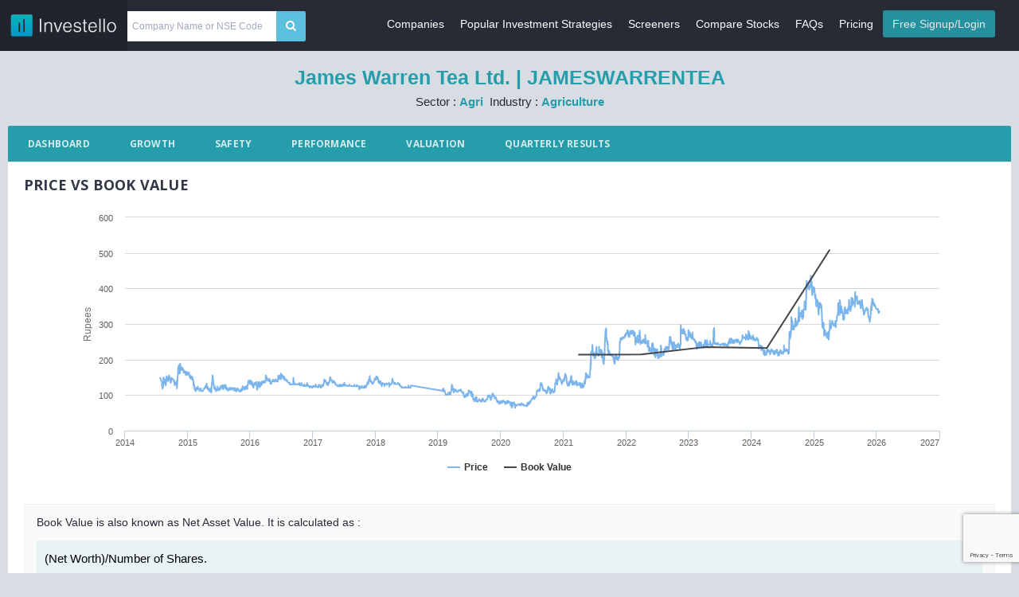

--- FILE ---
content_type: text/html; charset=utf-8
request_url: https://www.investello.com/Analysis/Dashboard/JAMESWARRENTEA
body_size: 34599
content:
<!DOCTYPE html>

<html>
<head>
    <meta charset="utf-8">
    <meta name="viewport" content="width=device-width, initial-scale=1.0, maximum-scale=1.0">
    <meta name="description" content="James Warren Tea Ltd. 10 Years Price vs Book Value, Dividend Yield, Annualised Growth Rates, DCF, Graham, EPS Growth and PE Valuation prices and other key metrics.">
    <meta name="author" content="">
    <title>James Warren Tea Ltd. Price vs Book Value, KeyMetrics, Pros and Cons</title>
    <link rel="shortcut icon" href="/images/favicon.ico">
    
    
    <link href="/Content/themes/admin/lib/fontawesome/css/font-awesome?v=MTA_xdM7VAQ-Gls2Lv2cDMjqR0vwj2lY2uwtpdOecJ01" rel="stylesheet"/>

    <link href="/Content/themes/admin/lib/weather-icons/css/weather-icons?v=bMBTV4bH2MlU_rZOHHH5jkxLmcNgm-K2Eqn1uHVcskY1" rel="stylesheet"/>

    <link href="/Content/themes/admin/lib/jquery-toggles/toggles-full?v=trRVsoRVzuwkC4Aq7y6z919wNodkKjb5Z6vUbfv2HYU1" rel="stylesheet"/>

    <link href="https://code.jquery.com/ui/1.10.4/themes/ui-lightness/jquery-ui.css" rel="stylesheet">
    <link href="/Content/themes/admin/css/quirk?v=2j8idHco6G1Ed2pggNuST0ZuxRtij8J1AeSQFNX_7RI1" rel="stylesheet"/>

    

    <script src="/bundles/frameworkScriptsPreLoad?v=IEIp8IUx5ySQAWJKAg_xYZf7wG4zvFQMOOxatNCl3xY1"></script>

    
    <style>
        .message {
            width: 220px;
        }
    </style>
    <link href="https://gitcdn.github.io/bootstrap-toggle/2.2.2/css/bootstrap-toggle.min.css" rel="stylesheet">
    <script src="https://gitcdn.github.io/bootstrap-toggle/2.2.2/js/bootstrap-toggle.min.js"></script>
    
    

    
    
        <script>
            (function (i, s, o, g, r, a, m) {
            i['GoogleAnalyticsObject'] = r; i[r] = i[r] || function () {
                (i[r].q = i[r].q || []).push(arguments)
            }, i[r].l = 1 * new Date(); a = s.createElement(o),
                m = s.getElementsByTagName(o)[0]; a.async = 1; a.src = g; m.parentNode.insertBefore(a, m)
            })(window, document, 'script', 'https://www.google-analytics.com/analytics.js', 'ga');

            ga('create', 'UA-75312922-2', 'auto');
            ga('send', 'pageview');

            //DO NOT MODIFY -->
            //Quora Pixel Code (JS Helper) -->

            !function (q, e, v, n, t, s) { if (q.qp) return; n = q.qp = function () { n.qp ? n.qp.apply(n, arguments) : n.queue.push(arguments); }; n.queue = []; t = document.createElement(e); t.async = !0; t.src = v; s = document.getElementsByTagName(e)[0]; s.parentNode.insertBefore(t, s); }(window, 'script', 'https://a.quora.com/qevents.js');
            qp('init', '2a1a7df1bef6484b8609ac0f176928de');
            qp('track', 'ViewContent');

            //<!-- End of Quora Pixel Code -->
        </script>
        <noscript><img height="1" width="1" style="display:none" src="https://q.quora.com/_/ad/2a1a7df1bef6484b8609ac0f176928de/pixel?tag=ViewContent&noscript=1" /></noscript>

</head>
<body>

    <header>
        <div class="headerpanel">
            <div class="logopanel">
                <a href="/">
                    <img src="/Images/logo-website.png" alt="Investello" />
                </a>
                



            </div><!-- logopanel -->
            
<div class="headerbar">

    
        <div class="searchpanel">
            <div class="input-group">
                <input type="text" class="form-control companies_autocomplete" id="autocomplete" placeholder="Company Name or NSE Code">
                <span class="input-group-btn">
                    <button class="btn btn-info companies_search" type="button"><i class="fa fa-search"></i></button>
                </span>
            </div><!-- input-group -->
        </div>
    <div class="header-right">
        <ul class="headermenu">
            <li>
            </li>
        </ul>
        <div class="linkBox">
            <button type="button" data-target="#navbarCollapse" data-toggle="collapse" class="navbar-toggle">
                <span class="sr-only">Toggle navigation</span>
                <span class="icon-bar"></span>
                <span class="icon-bar"></span>
                <span class="icon-bar"></span>
            </button>
            <ul id="navbarCollapse" class="collapse navbar-collapse list-unstyled list-inline">
                    <li class=""><a href="/Companies">Companies</a></li>
                <li class=""><a href="/InvestmentStrategies">Popular Investment Strategies</a></li>
                
                <li class=""><a href="/Screeners">Screeners</a></li>
                <li class=""><a href="/StocksComparison">Compare Stocks</a></li>
                <li class=""><a href="/FAQ">FAQs</a></li>

                

                
                    <li class =""><a href="/Pricing">Pricing</a></li>
                <!--<li><a href="javascript:void(0)">Blog</a></li>-->
                
                    <li class="login-button-header"><a href="/Account/Login" id="loginRegisterLink">Free Signup/Login</a></li>
            </ul>
        </div>
         
    </div><!-- header-right -->

    
        
    
</div><!-- headerbar -->

        </div><!-- header-->
    </header>

    <section>
        <div class="mainpanel" style="margin-left: 0px;">




            


<div class="contentpanel">
    <input id="StockInvestelloCode" name="Code" type="hidden" value="JAMESWARRENTEA" />
    <input id="IndexStockName" name="OBJStockInfo.StockName" type="hidden" value="James Warren Tea Ltd." />
    <input id="Selected" name="Selected" type="hidden" value="Dashboard" />
    <input data-val="true" data-val-number="The field StockID must be a number." data-val-required="The StockID field is required." id="IndexPageStockID" name="OBJStockInfo.StockID" type="hidden" value="4806" />
    <input data-val="true" data-val-required="The IsStockInUserWatchList field is required." id="IsStockInUserWatchList" name="IsStockInUserWatchList" type="hidden" value="False" />

    <h2 class="custom-heading text-center">
        <span class="text-success">James Warren Tea Ltd. | JAMESWARRENTEA</span>
        <div class="clearfix"></div>
        <span style="font-size:15px;font-weight:normal">Sector : <span style="color:#259dab;font-weight:bold">Agri</span>&nbsp;&nbsp;<br class="visible-xs" />Industry : <span style="color:#259dab ;font-weight:bold">Agriculture</span></span>
            <div class="clearfix"></div>
			<small id="StockCurrentPrice" style="display:none">Last Day Closing Price : <span style="color:#259dab">Rs. 333.85</span>&nbsp;<br class="visible-xs" /></small>
            <small class="text-success" id="buyAlertPriceContainer" style="display:none">Buy Alert : <span style="color:#259dab">Rs.</span> <span id="buyAlertPrice"></span>&nbsp;<br class="visible-xs" /></small>
			<small class="text-danger" id="sellAlertPriceContainer" style="display:none">Sell Alert : <span style="color:#259dab">Rs.</span><span id="sellAlertPrice"></span>&nbsp;<br class="visible-xs" /></small>
            <a id="link_update_alert" class="stock-action-link" href="#" style="display:none"><i class="fa fa-bell-o"></i>Create a Price Alert</a>
    </h2>

    

        <div id="RemoveFromWatchListDiv" class="add-to-watch-list" style="display:none">
            <button id="RemoveFromWatchList" class="btn btn-warning"><i class="glyphicon glyphicon-remove"></i> Remove From WatchList</button>
        </div>
               <div id="AddToWatchListDiv" class="add-to-watch-list" style="display:none">
                <button id="AddToWatchList" class="btn btn-warning"><i class="fa fa-plus"></i> Add To WatchList</button>
            </div>
    


        <ul class="nav nav-tabs nav-success" id="ulanalysisTab">
            <li class="dashboard"><a href="/Analysis/Dashboard/JAMESWARRENTEA"><strong>Dashboard</strong></a></li>
            <li class="growth"><a href="/Analysis/Growth/JAMESWARRENTEA"><strong>Growth</strong></a></li>
            <li class="safety"><a href="/Analysis/Safety/JAMESWARRENTEA"><strong>Safety</strong></a></li>
            <li class="performance"><a href="/Analysis/Performance/JAMESWARRENTEA"><strong>Performance</strong></a></li>
            <li class="valuation"><a href="/Analysis/Valuation/JAMESWARRENTEA"><strong>Valuation</strong></a></li>
            <li class="quarterlyresults"><a href="/Analysis/QuarterlyResults/JAMESWARRENTEA"><strong>Quarterly Results</strong></a></li>
        </ul>

    <!-- Tab panes -->
        <div class="tab-content custom-tabs mb20" id="analysisTabContent">
            <div class="tab-pane">



<script>
    function tooltipformater() {
        return '<span style="color:' + this.series.color + '">' + this.series.name + '</span> : ' + this.y.toFixed(2) + '<br />' + Highcharts.dateFormat('<span style="font-size:11px;">%d %b %Y</span>', this.x);
    price

    }
</script>

<div>
    <input id="StockNameForPageTitle" name="OBJStockInfo.StockName" type="hidden" value="James Warren Tea Ltd." />
</div>

<div class="panel">
    <div class="panel-heading">
        <h2 class="panel-title">Price vs Book Value</h2>
    </div>
    <div class="panel-body">
        <div class="table-responsive">
            <div class="graph">

<div>
     <div id='priceVsBookValueChart' style='height:350;min-width:;clear:both;margin: 0 auto;'></div><script type='text/javascript'>var priceVsBookValueChart;jQuery(document).ready(function() {var priceVsBookValueChartChartOptions = {"xAxis":[{"type":"datetime","endOnTick":true,"startOnTick":true}],"chart":{"renderTo":"priceVsBookValueChart","height":350},"yAxis":[{"title":{"text":"Rupees"},"min":0}],"tooltip":{"formatter":tooltipformater},"title":{"text":""},"credits":{"enabled":false},"series":[{"name":"Price","type":"line","data":[{"x":1406246400000,"y":148.5},{"x":1406505600000,"y":145},{"x":1406678400000,"y":144},{"x":1406764800000,"y":140},{"x":1406851200000,"y":140},{"x":1407110400000,"y":137},{"x":1407196800000,"y":130.2},{"x":1407283200000,"y":124.05},{"x":1407369600000,"y":124.05},{"x":1407456000000,"y":117.85},{"x":1407715200000,"y":122},{"x":1407801600000,"y":130},{"x":1407888000000,"y":145},{"x":1407974400000,"y":150},{"x":1408320000000,"y":132.95},{"x":1408406400000,"y":144.95},{"x":1408492800000,"y":145.25},{"x":1408579200000,"y":145.05},{"x":1408665600000,"y":140},{"x":1408924800000,"y":132.3},{"x":1409011200000,"y":127.2},{"x":1409097600000,"y":130.15},{"x":1409184000000,"y":130.15},{"x":1409529600000,"y":153.4},{"x":1409616000000,"y":147.4},{"x":1409702400000,"y":147.95},{"x":1409788800000,"y":148},{"x":1409875200000,"y":145},{"x":1410134400000,"y":144.1},{"x":1410220800000,"y":141.2},{"x":1410307200000,"y":139},{"x":1410393600000,"y":151},{"x":1410480000000,"y":146.15},{"x":1410739200000,"y":155.6},{"x":1410825600000,"y":148.5},{"x":1410912000000,"y":148},{"x":1410998400000,"y":143.35},{"x":1411084800000,"y":149.45},{"x":1411344000000,"y":141.5},{"x":1411430400000,"y":144},{"x":1411516800000,"y":134.6},{"x":1411603200000,"y":136},{"x":1411689600000,"y":135.6},{"x":1411948800000,"y":148.55},{"x":1412640000000,"y":145},{"x":1412899200000,"y":141.8},{"x":1413158400000,"y":137.1},{"x":1413244800000,"y":142.2},{"x":1413417600000,"y":136.5},{"x":1413504000000,"y":127.75},{"x":1413763200000,"y":129.6},{"x":1413849600000,"y":129},{"x":1413936000000,"y":135},{"x":1414022400000,"y":131},{"x":1414368000000,"y":130},{"x":1414540800000,"y":139.75},{"x":1414627200000,"y":138.2},{"x":1414713600000,"y":118.45},{"x":1414972800000,"y":142.05},{"x":1415145600000,"y":155.6},{"x":1415318400000,"y":173.65},{"x":1415577600000,"y":183.55},{"x":1415664000000,"y":170.2},{"x":1415750400000,"y":173},{"x":1415836800000,"y":167},{"x":1415923200000,"y":160.5},{"x":1416182400000,"y":162},{"x":1416268800000,"y":178.2},{"x":1416355200000,"y":188},{"x":1416441600000,"y":184.35},{"x":1416528000000,"y":176.5},{"x":1416787200000,"y":170.5},{"x":1416873600000,"y":170},{"x":1416960000000,"y":172.25},{"x":1417046400000,"y":170.25},{"x":1417132800000,"y":175.05},{"x":1417392000000,"y":177.9},{"x":1417478400000,"y":175.85},{"x":1417564800000,"y":172.25},{"x":1417651200000,"y":175.55},{"x":1417737600000,"y":170},{"x":1417996800000,"y":168.15},{"x":1418083200000,"y":162.75},{"x":1418169600000,"y":169.7},{"x":1418256000000,"y":165},{"x":1418342400000,"y":165},{"x":1418601600000,"y":167.65},{"x":1418688000000,"y":167},{"x":1418774400000,"y":165},{"x":1418860800000,"y":162.25},{"x":1418947200000,"y":162},{"x":1419206400000,"y":156.55},{"x":1419292800000,"y":159.95},{"x":1419379200000,"y":165},{"x":1419811200000,"y":165.5},{"x":1419897600000,"y":157.3},{"x":1419984000000,"y":159},{"x":1420070400000,"y":158.8},{"x":1420156800000,"y":158.35},{"x":1420416000000,"y":161.85},{"x":1420502400000,"y":157.25},{"x":1420675200000,"y":158.2},{"x":1420761600000,"y":163.95},{"x":1421020800000,"y":153},{"x":1421107200000,"y":153.05},{"x":1421193600000,"y":149.95},{"x":1421280000000,"y":148.75},{"x":1421366400000,"y":150.5},{"x":1421625600000,"y":146.1},{"x":1421712000000,"y":154.4},{"x":1421798400000,"y":151},{"x":1421884800000,"y":152},{"x":1421971200000,"y":149.6},{"x":1422316800000,"y":147.8},{"x":1422403200000,"y":143.3},{"x":1422489600000,"y":151},{"x":1422576000000,"y":144.9},{"x":1422835200000,"y":144},{"x":1422921600000,"y":140},{"x":1423008000000,"y":135.4},{"x":1423094400000,"y":125.5},{"x":1423180800000,"y":130.8},{"x":1423440000000,"y":129},{"x":1423526400000,"y":120.3},{"x":1423612800000,"y":115.1},{"x":1423699200000,"y":118.2},{"x":1423785600000,"y":120.8},{"x":1424044800000,"y":111.2},{"x":1424217600000,"y":112},{"x":1424304000000,"y":115},{"x":1424390400000,"y":115.8},{"x":1424649600000,"y":121.3},{"x":1424736000000,"y":116},{"x":1424822400000,"y":116},{"x":1424908800000,"y":116.4},{"x":1424995200000,"y":117.4},{"x":1425081600000,"y":115.5},{"x":1425254400000,"y":123.8},{"x":1425340800000,"y":122.7},{"x":1425427200000,"y":120.4},{"x":1425513600000,"y":118.1},{"x":1425945600000,"y":117.2},{"x":1426032000000,"y":110.9},{"x":1426118400000,"y":112},{"x":1426204800000,"y":114.6},{"x":1426464000000,"y":115},{"x":1426550400000,"y":115.1},{"x":1426636800000,"y":118},{"x":1426723200000,"y":119},{"x":1426809600000,"y":116},{"x":1427068800000,"y":113.1},{"x":1427155200000,"y":111.3},{"x":1427241600000,"y":110.7},{"x":1427328000000,"y":112},{"x":1427414400000,"y":111.3},{"x":1427673600000,"y":110.8},{"x":1427760000000,"y":112.2},{"x":1427846400000,"y":112.5},{"x":1428278400000,"y":116.5},{"x":1428364800000,"y":119.2},{"x":1428451200000,"y":120},{"x":1428537600000,"y":118.4},{"x":1428624000000,"y":118.6},{"x":1428883200000,"y":121.3},{"x":1429056000000,"y":125},{"x":1429142400000,"y":125.9},{"x":1429228800000,"y":123},{"x":1429488000000,"y":120.3},{"x":1429574400000,"y":120.1},{"x":1429660800000,"y":132.5},{"x":1429747200000,"y":128.9},{"x":1429833600000,"y":124},{"x":1430092800000,"y":118.1},{"x":1430179200000,"y":119.3},{"x":1430265600000,"y":115.3},{"x":1430352000000,"y":122},{"x":1430697600000,"y":115.8},{"x":1430784000000,"y":115},{"x":1430870400000,"y":115},{"x":1430956800000,"y":110.2},{"x":1431043200000,"y":111},{"x":1431302400000,"y":112},{"x":1431388800000,"y":118},{"x":1431475200000,"y":111.1},{"x":1431561600000,"y":113.5},{"x":1431648000000,"y":114.5},{"x":1431907200000,"y":114.3},{"x":1431993600000,"y":106.9},{"x":1432080000000,"y":114.8},{"x":1432166400000,"y":125},{"x":1432252800000,"y":132},{"x":1432512000000,"y":138.8},{"x":1432598400000,"y":150.1},{"x":1432684800000,"y":155.5},{"x":1432771200000,"y":147.5},{"x":1432857600000,"y":144.8},{"x":1433116800000,"y":133},{"x":1433203200000,"y":127.5},{"x":1433289600000,"y":129.2},{"x":1433376000000,"y":124},{"x":1433462400000,"y":120.6},{"x":1433721600000,"y":116.1},{"x":1433808000000,"y":116.8},{"x":1433894400000,"y":123},{"x":1433980800000,"y":117.5},{"x":1434067200000,"y":118},{"x":1434326400000,"y":114.3},{"x":1434412800000,"y":110.5},{"x":1434499200000,"y":114.4},{"x":1434585600000,"y":116.9},{"x":1434672000000,"y":113.3},{"x":1434931200000,"y":115},{"x":1435017600000,"y":115},{"x":1435104000000,"y":118.9},{"x":1435190400000,"y":124.7},{"x":1435276800000,"y":115.3},{"x":1435536000000,"y":117},{"x":1435622400000,"y":113.2},{"x":1435708800000,"y":115},{"x":1435795200000,"y":115},{"x":1435881600000,"y":114},{"x":1436140800000,"y":118},{"x":1436227200000,"y":120.6},{"x":1436400000000,"y":115.5},{"x":1436486400000,"y":118.5},{"x":1436745600000,"y":124.3},{"x":1436832000000,"y":126.2},{"x":1436918400000,"y":125},{"x":1437004800000,"y":121.7},{"x":1437091200000,"y":120},{"x":1437350400000,"y":123.7},{"x":1437436800000,"y":126.5},{"x":1437523200000,"y":123.1},{"x":1437609600000,"y":127.9},{"x":1437696000000,"y":120.5},{"x":1437955200000,"y":115.6},{"x":1438041600000,"y":117.4},{"x":1438128000000,"y":124.7},{"x":1438214400000,"y":117.7},{"x":1438300800000,"y":124},{"x":1438560000000,"y":128.9},{"x":1438646400000,"y":120.6},{"x":1438732800000,"y":122.4},{"x":1438819200000,"y":126.1},{"x":1438905600000,"y":127},{"x":1439164800000,"y":123.2},{"x":1439251200000,"y":120.4},{"x":1439337600000,"y":127.9},{"x":1439424000000,"y":118.3},{"x":1439510400000,"y":115.6},{"x":1439769600000,"y":118.2},{"x":1439856000000,"y":120},{"x":1439942400000,"y":120.2},{"x":1440115200000,"y":120},{"x":1440374400000,"y":113},{"x":1440460800000,"y":112},{"x":1440547200000,"y":114.7},{"x":1440633600000,"y":117},{"x":1440720000000,"y":116},{"x":1440979200000,"y":115.2},{"x":1441065600000,"y":115},{"x":1441152000000,"y":120},{"x":1441238400000,"y":116.3},{"x":1441324800000,"y":115},{"x":1441584000000,"y":120},{"x":1441670400000,"y":115.6},{"x":1441756800000,"y":118},{"x":1441843200000,"y":121},{"x":1441929600000,"y":120.5},{"x":1442188800000,"y":115},{"x":1442275200000,"y":120},{"x":1442361600000,"y":120},{"x":1442534400000,"y":120},{"x":1442793600000,"y":120},{"x":1442880000000,"y":120},{"x":1443052800000,"y":118},{"x":1443398400000,"y":113},{"x":1443484800000,"y":120},{"x":1443571200000,"y":119.3},{"x":1443657600000,"y":115},{"x":1444003200000,"y":114.4},{"x":1444089600000,"y":119},{"x":1444176000000,"y":112.3},{"x":1444262400000,"y":113.9},{"x":1444348800000,"y":111.8},{"x":1444608000000,"y":110.1},{"x":1444694400000,"y":112.7},{"x":1444780800000,"y":116.9},{"x":1444867200000,"y":112.1},{"x":1444953600000,"y":113},{"x":1445212800000,"y":119.1},{"x":1445299200000,"y":116},{"x":1445385600000,"y":115},{"x":1445558400000,"y":116},{"x":1445904000000,"y":115.5},{"x":1445990400000,"y":110.9},{"x":1446076800000,"y":110.8},{"x":1446163200000,"y":110},{"x":1446422400000,"y":110},{"x":1446508800000,"y":112},{"x":1446595200000,"y":110.5},{"x":1446681600000,"y":110.5},{"x":1446768000000,"y":110},{"x":1447027200000,"y":116.9},{"x":1447113600000,"y":115.5},{"x":1447200000000,"y":117},{"x":1447372800000,"y":112},{"x":1447632000000,"y":114.5},{"x":1447718400000,"y":122.7},{"x":1447804800000,"y":125},{"x":1447891200000,"y":124},{"x":1447977600000,"y":121.5},{"x":1448236800000,"y":122},{"x":1448323200000,"y":116.1},{"x":1448496000000,"y":119},{"x":1448582400000,"y":120},{"x":1448841600000,"y":116.4},{"x":1448928000000,"y":115},{"x":1449014400000,"y":123.5},{"x":1449100800000,"y":120},{"x":1449187200000,"y":120},{"x":1449446400000,"y":118},{"x":1449532800000,"y":124},{"x":1449619200000,"y":122},{"x":1449705600000,"y":124.8},{"x":1449792000000,"y":118.1},{"x":1450051200000,"y":117.9},{"x":1450137600000,"y":117},{"x":1450224000000,"y":122.1},{"x":1450310400000,"y":129.9},{"x":1450396800000,"y":126.5},{"x":1450656000000,"y":137.6},{"x":1450742400000,"y":140.3},{"x":1450828800000,"y":138.1},{"x":1450915200000,"y":134.5},{"x":1451347200000,"y":134.1},{"x":1451433600000,"y":141.8},{"x":1451520000000,"y":135.8},{"x":1451606400000,"y":133.2},{"x":1451865600000,"y":130.2},{"x":1451952000000,"y":140},{"x":1452038400000,"y":134.5},{"x":1452124800000,"y":132.1},{"x":1452211200000,"y":132},{"x":1452470400000,"y":138.1},{"x":1452556800000,"y":131.1},{"x":1452643200000,"y":126.7},{"x":1452729600000,"y":134},{"x":1452816000000,"y":133},{"x":1453075200000,"y":126},{"x":1453161600000,"y":121.9},{"x":1453248000000,"y":120.5},{"x":1453334400000,"y":127.5},{"x":1453420800000,"y":132},{"x":1453680000000,"y":129.1},{"x":1453852800000,"y":134.8},{"x":1453939200000,"y":134.1},{"x":1454025600000,"y":132.2},{"x":1454284800000,"y":132.5},{"x":1454371200000,"y":131},{"x":1454457600000,"y":127.3},{"x":1454544000000,"y":137.1},{"x":1454630400000,"y":128},{"x":1454889600000,"y":128},{"x":1455062400000,"y":115.2},{"x":1455148800000,"y":115.1},{"x":1455235200000,"y":124.9},{"x":1455494400000,"y":128.1},{"x":1455580800000,"y":136.8},{"x":1455753600000,"y":131.9},{"x":1456099200000,"y":122.4},{"x":1456272000000,"y":122},{"x":1456358400000,"y":122},{"x":1456444800000,"y":136.9},{"x":1456704000000,"y":125.4},{"x":1456876800000,"y":125.4},{"x":1456963200000,"y":127.1},{"x":1457049600000,"y":133.6},{"x":1457395200000,"y":128.6},{"x":1457481600000,"y":137.6},{"x":1457654400000,"y":133},{"x":1457913600000,"y":139},{"x":1458000000000,"y":139.4},{"x":1458086400000,"y":135},{"x":1458259200000,"y":135},{"x":1458518400000,"y":135},{"x":1458604800000,"y":139.2},{"x":1458691200000,"y":137.5},{"x":1459123200000,"y":135},{"x":1459209600000,"y":137.5},{"x":1459296000000,"y":141},{"x":1459382400000,"y":139.4},{"x":1459468800000,"y":155.5},{"x":1459728000000,"y":150.3},{"x":1459814400000,"y":141.8},{"x":1459900800000,"y":143.7},{"x":1459987200000,"y":150},{"x":1460073600000,"y":148.2},{"x":1460332800000,"y":143.4},{"x":1460419200000,"y":141.4},{"x":1460505600000,"y":141.3},{"x":1460937600000,"y":140},{"x":1461110400000,"y":145.3},{"x":1461196800000,"y":146},{"x":1461283200000,"y":138.7},{"x":1461542400000,"y":143.1},{"x":1461628800000,"y":138.9},{"x":1461715200000,"y":136},{"x":1461801600000,"y":137},{"x":1461888000000,"y":131},{"x":1462147200000,"y":132},{"x":1462233600000,"y":132.4},{"x":1462406400000,"y":138},{"x":1462492800000,"y":138},{"x":1462752000000,"y":140},{"x":1462838400000,"y":140},{"x":1462924800000,"y":138},{"x":1463011200000,"y":144},{"x":1463097600000,"y":140},{"x":1463356800000,"y":140},{"x":1463443200000,"y":138.9},{"x":1463529600000,"y":139.5},{"x":1463616000000,"y":140},{"x":1463702400000,"y":137.5},{"x":1463961600000,"y":142.5},{"x":1464134400000,"y":140},{"x":1464220800000,"y":144},{"x":1464307200000,"y":144.5},{"x":1464566400000,"y":142.1},{"x":1464652800000,"y":138},{"x":1464825600000,"y":142},{"x":1464912000000,"y":142},{"x":1465171200000,"y":138.6},{"x":1465257600000,"y":140},{"x":1465344000000,"y":140},{"x":1465430400000,"y":137.4},{"x":1465516800000,"y":140},{"x":1465776000000,"y":155},{"x":1465862400000,"y":148.8},{"x":1465948800000,"y":145},{"x":1466035200000,"y":150.4},{"x":1466121600000,"y":146},{"x":1466380800000,"y":145.25},{"x":1466467200000,"y":146.05},{"x":1466553600000,"y":155.7},{"x":1466640000000,"y":154.1},{"x":1466726400000,"y":150},{"x":1466985600000,"y":150},{"x":1467072000000,"y":151},{"x":1467158400000,"y":160.95},{"x":1467244800000,"y":144.4},{"x":1467331200000,"y":157.4},{"x":1467590400000,"y":155.5},{"x":1467676800000,"y":157},{"x":1467849600000,"y":150.95},{"x":1467936000000,"y":153.65},{"x":1468195200000,"y":149.05},{"x":1468281600000,"y":147.6},{"x":1468368000000,"y":146.65},{"x":1468454400000,"y":149.5},{"x":1468540800000,"y":153},{"x":1468800000000,"y":143.05},{"x":1468886400000,"y":147.8},{"x":1468972800000,"y":148.95},{"x":1469059200000,"y":143.6},{"x":1469145600000,"y":143.6},{"x":1469404800000,"y":145.05},{"x":1469491200000,"y":143.8},{"x":1469577600000,"y":140.2},{"x":1469664000000,"y":140.1},{"x":1469750400000,"y":140},{"x":1470009600000,"y":140},{"x":1470096000000,"y":139.75},{"x":1470182400000,"y":142.45},{"x":1470268800000,"y":138.25},{"x":1470355200000,"y":137.45},{"x":1470614400000,"y":136.1},{"x":1470700800000,"y":135.9},{"x":1470787200000,"y":135},{"x":1470873600000,"y":135},{"x":1470960000000,"y":135},{"x":1471305600000,"y":135},{"x":1471392000000,"y":132},{"x":1471478400000,"y":134.7},{"x":1471564800000,"y":130.05},{"x":1471824000000,"y":130.45},{"x":1471910400000,"y":130.15},{"x":1471996800000,"y":130.7},{"x":1472083200000,"y":130},{"x":1472169600000,"y":130.05},{"x":1472428800000,"y":130},{"x":1472515200000,"y":130},{"x":1472601600000,"y":130.2},{"x":1472688000000,"y":130},{"x":1472774400000,"y":130},{"x":1473120000000,"y":130},{"x":1473206400000,"y":130},{"x":1473292800000,"y":130},{"x":1473379200000,"y":148.85},{"x":1473638400000,"y":131.6},{"x":1473811200000,"y":133.9},{"x":1473897600000,"y":130.3},{"x":1473984000000,"y":130.1},{"x":1474329600000,"y":131},{"x":1474416000000,"y":130.15},{"x":1474502400000,"y":130.05},{"x":1474588800000,"y":130},{"x":1474848000000,"y":130.25},{"x":1474934400000,"y":130},{"x":1475020800000,"y":130.6},{"x":1475107200000,"y":130.1},{"x":1475452800000,"y":131},{"x":1475539200000,"y":130},{"x":1475625600000,"y":131},{"x":1475712000000,"y":131},{"x":1475798400000,"y":130},{"x":1476057600000,"y":130},{"x":1476316800000,"y":130},{"x":1476403200000,"y":134.15},{"x":1476662400000,"y":130},{"x":1476748800000,"y":127.75},{"x":1476835200000,"y":129},{"x":1476921600000,"y":126.5},{"x":1477008000000,"y":129.8},{"x":1477267200000,"y":132.8},{"x":1477353600000,"y":128.45},{"x":1477440000000,"y":134},{"x":1477526400000,"y":129},{"x":1477612800000,"y":128.55},{"x":1477785600000,"y":128.7},{"x":1477958400000,"y":127.25},{"x":1478044800000,"y":126},{"x":1478131200000,"y":127.15},{"x":1478217600000,"y":126.8},{"x":1478476800000,"y":126.3},{"x":1478563200000,"y":125.4},{"x":1478649600000,"y":125},{"x":1478736000000,"y":125.05},{"x":1478822400000,"y":130},{"x":1479168000000,"y":125},{"x":1479254400000,"y":125},{"x":1479340800000,"y":125},{"x":1479686400000,"y":125},{"x":1479772800000,"y":128},{"x":1479859200000,"y":125.6},{"x":1480032000000,"y":126},{"x":1480291200000,"y":133.75},{"x":1480377600000,"y":130},{"x":1480464000000,"y":126.6},{"x":1480550400000,"y":128.8},{"x":1480636800000,"y":126},{"x":1480896000000,"y":125},{"x":1480982400000,"y":127},{"x":1481068800000,"y":125},{"x":1481155200000,"y":125.9},{"x":1481241600000,"y":125.25},{"x":1481500800000,"y":122},{"x":1481587200000,"y":123.9},{"x":1481673600000,"y":123.3},{"x":1481760000000,"y":121.3},{"x":1481846400000,"y":122.4},{"x":1482105600000,"y":125},{"x":1482192000000,"y":125.1},{"x":1482278400000,"y":124.25},{"x":1482364800000,"y":124.1},{"x":1482710400000,"y":121.05},{"x":1482796800000,"y":120.75},{"x":1482883200000,"y":124},{"x":1482969600000,"y":121.5},{"x":1483056000000,"y":122.2},{"x":1483315200000,"y":126},{"x":1483401600000,"y":122.9},{"x":1483488000000,"y":124},{"x":1483574400000,"y":125.5},{"x":1483660800000,"y":125},{"x":1483920000000,"y":125.45},{"x":1484006400000,"y":124},{"x":1484092800000,"y":126},{"x":1484265600000,"y":123.15},{"x":1484524800000,"y":125.8},{"x":1484611200000,"y":129.9},{"x":1484697600000,"y":122.4},{"x":1484784000000,"y":124.55},{"x":1484870400000,"y":124.15},{"x":1485129600000,"y":123.45},{"x":1485216000000,"y":123.5},{"x":1485302400000,"y":123},{"x":1485475200000,"y":124},{"x":1485734400000,"y":124},{"x":1485820800000,"y":121.05},{"x":1485907200000,"y":124},{"x":1485993600000,"y":126.05},{"x":1486080000000,"y":129},{"x":1486339200000,"y":124.1},{"x":1486425600000,"y":125},{"x":1486512000000,"y":128},{"x":1486598400000,"y":128.6},{"x":1486684800000,"y":128},{"x":1486944000000,"y":126.15},{"x":1487030400000,"y":122.3},{"x":1487116800000,"y":124},{"x":1487203200000,"y":120.45},{"x":1487289600000,"y":125.5},{"x":1487548800000,"y":123.4},{"x":1487635200000,"y":122.8},{"x":1487721600000,"y":124.9},{"x":1487808000000,"y":129.25},{"x":1488153600000,"y":126.85},{"x":1488240000000,"y":124.95},{"x":1488326400000,"y":125.25},{"x":1488412800000,"y":129.8},{"x":1488499200000,"y":128.7},{"x":1488758400000,"y":134.45},{"x":1488844800000,"y":141.8},{"x":1488931200000,"y":143.35},{"x":1489017600000,"y":144},{"x":1489104000000,"y":141.2},{"x":1489449600000,"y":139.7},{"x":1489536000000,"y":137.3},{"x":1489622400000,"y":140.7},{"x":1489708800000,"y":140.05},{"x":1489968000000,"y":133.6},{"x":1490054400000,"y":131.75},{"x":1490140800000,"y":130},{"x":1490227200000,"y":129.65},{"x":1490313600000,"y":130},{"x":1490572800000,"y":128},{"x":1490659200000,"y":134.7},{"x":1490745600000,"y":130.05},{"x":1490832000000,"y":129.25},{"x":1490918400000,"y":128.45},{"x":1491177600000,"y":135.15},{"x":1491350400000,"y":134.8},{"x":1491436800000,"y":139.05},{"x":1491523200000,"y":137.75},{"x":1491782400000,"y":147.95},{"x":1491868800000,"y":150.45},{"x":1491955200000,"y":147.85},{"x":1492041600000,"y":149},{"x":1492387200000,"y":143.35},{"x":1492473600000,"y":141.1},{"x":1492560000000,"y":141.35},{"x":1492646400000,"y":139.7},{"x":1492732800000,"y":140.9},{"x":1492992000000,"y":138.25},{"x":1493078400000,"y":134},{"x":1493164800000,"y":137.5},{"x":1493251200000,"y":140},{"x":1493337600000,"y":137.7},{"x":1493683200000,"y":140},{"x":1493769600000,"y":140},{"x":1493856000000,"y":136.35},{"x":1493942400000,"y":135.1},{"x":1494201600000,"y":135.95},{"x":1494288000000,"y":136},{"x":1494374400000,"y":135},{"x":1494460800000,"y":134},{"x":1494547200000,"y":129},{"x":1494806400000,"y":129.35},{"x":1494892800000,"y":129.8},{"x":1494979200000,"y":130},{"x":1495065600000,"y":128.1},{"x":1495152000000,"y":127.4},{"x":1495411200000,"y":127},{"x":1495497600000,"y":125.2},{"x":1495584000000,"y":125},{"x":1495670400000,"y":125.05},{"x":1495756800000,"y":125.9},{"x":1496016000000,"y":125},{"x":1496102400000,"y":125.5},{"x":1496188800000,"y":125},{"x":1496275200000,"y":128.5},{"x":1496361600000,"y":125},{"x":1496620800000,"y":124.05},{"x":1496707200000,"y":127.9},{"x":1496793600000,"y":125.75},{"x":1496880000000,"y":130},{"x":1496966400000,"y":126.95},{"x":1497225600000,"y":125},{"x":1497312000000,"y":125.7},{"x":1497398400000,"y":125.15},{"x":1497484800000,"y":125},{"x":1497571200000,"y":129},{"x":1497830400000,"y":125},{"x":1497916800000,"y":125},{"x":1498003200000,"y":126.5},{"x":1498089600000,"y":125.8},{"x":1498176000000,"y":127.45},{"x":1498521600000,"y":130},{"x":1498608000000,"y":126.15},{"x":1498694400000,"y":131},{"x":1498780800000,"y":130.9},{"x":1499040000000,"y":134.95},{"x":1499126400000,"y":128.55},{"x":1499212800000,"y":126.9},{"x":1499299200000,"y":127},{"x":1499385600000,"y":128.8},{"x":1499644800000,"y":128.2},{"x":1499731200000,"y":127},{"x":1499817600000,"y":126.3},{"x":1499904000000,"y":128},{"x":1499990400000,"y":126},{"x":1500249600000,"y":126},{"x":1500336000000,"y":126},{"x":1500422400000,"y":126.05},{"x":1500508800000,"y":126},{"x":1500595200000,"y":125.6},{"x":1500854400000,"y":126},{"x":1500940800000,"y":125.15},{"x":1501027200000,"y":125.55},{"x":1501113600000,"y":126},{"x":1501459200000,"y":127},{"x":1501545600000,"y":126.1},{"x":1501632000000,"y":130},{"x":1501718400000,"y":126.1},{"x":1501804800000,"y":126.05},{"x":1502064000000,"y":126.05},{"x":1502150400000,"y":126.05},{"x":1502236800000,"y":126.05},{"x":1502323200000,"y":126},{"x":1502409600000,"y":126},{"x":1502668800000,"y":125},{"x":1502841600000,"y":125},{"x":1502928000000,"y":125.1},{"x":1503014400000,"y":125.05},{"x":1503273600000,"y":125},{"x":1503360000000,"y":125},{"x":1503446400000,"y":125},{"x":1503532800000,"y":125.2},{"x":1503878400000,"y":125.25},{"x":1503964800000,"y":125},{"x":1504051200000,"y":129},{"x":1504137600000,"y":127.3},{"x":1504224000000,"y":125},{"x":1504483200000,"y":125},{"x":1504569600000,"y":125},{"x":1504828800000,"y":125},{"x":1505088000000,"y":125},{"x":1505174400000,"y":125},{"x":1505260800000,"y":128.5},{"x":1505347200000,"y":125},{"x":1505433600000,"y":125},{"x":1505692800000,"y":124.45},{"x":1505779200000,"y":125},{"x":1505865600000,"y":126},{"x":1505952000000,"y":125},{"x":1506038400000,"y":125},{"x":1506297600000,"y":125},{"x":1506384000000,"y":125},{"x":1506470400000,"y":120},{"x":1506556800000,"y":116.1},{"x":1506643200000,"y":125},{"x":1506988800000,"y":120.05},{"x":1507075200000,"y":120.2},{"x":1507161600000,"y":120},{"x":1507248000000,"y":121.05},{"x":1507507200000,"y":120.3},{"x":1507593600000,"y":120.5},{"x":1507680000000,"y":121},{"x":1507766400000,"y":126.4},{"x":1507852800000,"y":121.4},{"x":1508112000000,"y":122.8},{"x":1508198400000,"y":121.15},{"x":1508284800000,"y":120.65},{"x":1508716800000,"y":120.05},{"x":1508803200000,"y":120.05},{"x":1508889600000,"y":120},{"x":1508976000000,"y":125},{"x":1509321600000,"y":126.75},{"x":1509408000000,"y":122.5},{"x":1509494400000,"y":123.1},{"x":1509580800000,"y":120.85},{"x":1509667200000,"y":122},{"x":1509926400000,"y":121.6},{"x":1510012800000,"y":124},{"x":1510099200000,"y":127},{"x":1510185600000,"y":126.5},{"x":1510272000000,"y":126.25},{"x":1510531200000,"y":132.55},{"x":1510617600000,"y":136.25},{"x":1510704000000,"y":136},{"x":1510790400000,"y":134.7},{"x":1510876800000,"y":130.55},{"x":1511136000000,"y":130.95},{"x":1511222400000,"y":137.1},{"x":1511308800000,"y":143.95},{"x":1511395200000,"y":140.1},{"x":1511481600000,"y":139.65},{"x":1511740800000,"y":146.6},{"x":1511827200000,"y":153.9},{"x":1511913600000,"y":146.25},{"x":1512000000000,"y":145.55},{"x":1512086400000,"y":139.05},{"x":1512345600000,"y":136.95},{"x":1512432000000,"y":139.85},{"x":1512518400000,"y":136.65},{"x":1512604800000,"y":139.5},{"x":1512691200000,"y":137.5},{"x":1512950400000,"y":135},{"x":1513036800000,"y":131.05},{"x":1513123200000,"y":135},{"x":1513209600000,"y":133.05},{"x":1513296000000,"y":133.05},{"x":1513555200000,"y":133.05},{"x":1513641600000,"y":135.05},{"x":1513728000000,"y":135},{"x":1513814400000,"y":137},{"x":1513900800000,"y":137.75},{"x":1514246400000,"y":141.75},{"x":1514332800000,"y":146.7},{"x":1514419200000,"y":146.9},{"x":1514505600000,"y":142.95},{"x":1514764800000,"y":143.1},{"x":1514851200000,"y":143.25},{"x":1514937600000,"y":148.9},{"x":1515024000000,"y":149.85},{"x":1515110400000,"y":152.1},{"x":1515369600000,"y":150.25},{"x":1515456000000,"y":145.6},{"x":1515542400000,"y":148.6},{"x":1515628800000,"y":148.15},{"x":1515715200000,"y":151.2},{"x":1515974400000,"y":147.75},{"x":1516060800000,"y":144.8},{"x":1516147200000,"y":140},{"x":1516233600000,"y":135.5},{"x":1516320000000,"y":135.25},{"x":1516579200000,"y":139.7},{"x":1516665600000,"y":135.3},{"x":1516752000000,"y":132.65},{"x":1516838400000,"y":133.4},{"x":1517184000000,"y":139},{"x":1517270400000,"y":135.5},{"x":1517356800000,"y":130.8},{"x":1517443200000,"y":132.5},{"x":1517529600000,"y":130},{"x":1517788800000,"y":128.5},{"x":1517875200000,"y":125},{"x":1517961600000,"y":129.55},{"x":1518048000000,"y":133.15},{"x":1518134400000,"y":135},{"x":1518393600000,"y":132.05},{"x":1518566400000,"y":132.1},{"x":1518652800000,"y":132.5},{"x":1518739200000,"y":132},{"x":1518998400000,"y":131.9},{"x":1519084800000,"y":129.95},{"x":1519171200000,"y":124.75},{"x":1519257600000,"y":131.1},{"x":1519344000000,"y":131.05},{"x":1519603200000,"y":131},{"x":1519689600000,"y":132},{"x":1519776000000,"y":131.4},{"x":1519862400000,"y":131},{"x":1520208000000,"y":131},{"x":1520294400000,"y":128.4},{"x":1520380800000,"y":132.9},{"x":1520467200000,"y":131},{"x":1520553600000,"y":131},{"x":1520812800000,"y":131},{"x":1520899200000,"y":131},{"x":1520985600000,"y":131},{"x":1521072000000,"y":131},{"x":1521158400000,"y":131.5},{"x":1521417600000,"y":131.1},{"x":1521504000000,"y":134.9},{"x":1521590400000,"y":131},{"x":1521676800000,"y":131},{"x":1521763200000,"y":123.65},{"x":1522022400000,"y":131},{"x":1522108800000,"y":131},{"x":1522195200000,"y":131},{"x":1522627200000,"y":131},{"x":1522800000000,"y":131},{"x":1522972800000,"y":133.05},{"x":1523232000000,"y":146.4},{"x":1523318400000,"y":143.65},{"x":1523404800000,"y":140},{"x":1523491200000,"y":140},{"x":1523836800000,"y":136.05},{"x":1523923200000,"y":135.1},{"x":1524009600000,"y":135},{"x":1524096000000,"y":131.75},{"x":1524182400000,"y":131.05},{"x":1524441600000,"y":131.05},{"x":1524528000000,"y":131.5},{"x":1524614400000,"y":135},{"x":1524700800000,"y":131.1},{"x":1524787200000,"y":131.5},{"x":1525046400000,"y":131},{"x":1525219200000,"y":131},{"x":1525305600000,"y":131},{"x":1525392000000,"y":131.05},{"x":1525651200000,"y":131},{"x":1525737600000,"y":131.05},{"x":1525824000000,"y":131},{"x":1525910400000,"y":131.05},{"x":1525996800000,"y":135},{"x":1526342400000,"y":131},{"x":1526428800000,"y":132.45},{"x":1526515200000,"y":131.05},{"x":1526601600000,"y":131},{"x":1526860800000,"y":131},{"x":1526947200000,"y":127.1},{"x":1527033600000,"y":125.25},{"x":1527120000000,"y":125.15},{"x":1527206400000,"y":125.05},{"x":1527465600000,"y":125.25},{"x":1527552000000,"y":125.05},{"x":1527638400000,"y":125.05},{"x":1527724800000,"y":125},{"x":1527811200000,"y":121.05},{"x":1528070400000,"y":121.05},{"x":1528156800000,"y":121},{"x":1528243200000,"y":121},{"x":1528329600000,"y":121},{"x":1528416000000,"y":121},{"x":1528675200000,"y":121.1},{"x":1528761600000,"y":121.5},{"x":1528848000000,"y":121},{"x":1528934400000,"y":122},{"x":1529020800000,"y":121.5},{"x":1529280000000,"y":121},{"x":1529366400000,"y":121.5},{"x":1529452800000,"y":121},{"x":1529452800000,"y":121},{"x":1529539200000,"y":121},{"x":1529884800000,"y":123},{"x":1529971200000,"y":121},{"x":1530057600000,"y":121},{"x":1530144000000,"y":121},{"x":1530230400000,"y":121},{"x":1530489600000,"y":121},{"x":1530576000000,"y":121},{"x":1530662400000,"y":121.15},{"x":1530835200000,"y":121},{"x":1531180800000,"y":121},{"x":1531267200000,"y":121},{"x":1531353600000,"y":127.45},{"x":1531440000000,"y":121},{"x":1531699200000,"y":121},{"x":1531785600000,"y":121},{"x":1531872000000,"y":121},{"x":1531958400000,"y":121},{"x":1532044800000,"y":121},{"x":1532476800000,"y":121.4},{"x":1532563200000,"y":126.95},{"x":1548374400000,"y":112.1},{"x":1548720000000,"y":117.5},{"x":1548806400000,"y":110.1},{"x":1548892800000,"y":118.9},{"x":1548979200000,"y":111},{"x":1549238400000,"y":114.95},{"x":1549584000000,"y":111},{"x":1549843200000,"y":105.7},{"x":1549929600000,"y":104.8},{"x":1550016000000,"y":104.9},{"x":1550102400000,"y":100.7},{"x":1550188800000,"y":100},{"x":1550448000000,"y":100},{"x":1550534400000,"y":100},{"x":1550620800000,"y":101},{"x":1550793600000,"y":101},{"x":1551139200000,"y":101},{"x":1551225600000,"y":101.1},{"x":1551312000000,"y":106.15},{"x":1551744000000,"y":102},{"x":1551830400000,"y":107},{"x":1551916800000,"y":102.6},{"x":1552003200000,"y":107.6},{"x":1552262400000,"y":102.5},{"x":1552348800000,"y":101.1},{"x":1552435200000,"y":101.4},{"x":1552608000000,"y":106.45},{"x":1552867200000,"y":111.75},{"x":1552953600000,"y":117.3},{"x":1553040000000,"y":123.15},{"x":1553212800000,"y":129.3},{"x":1553472000000,"y":122.85},{"x":1553558400000,"y":116.75},{"x":1553644800000,"y":119.95},{"x":1554076800000,"y":107.75},{"x":1554163200000,"y":110.05},{"x":1554249600000,"y":115.55},{"x":1554336000000,"y":112.1},{"x":1554422400000,"y":117},{"x":1554681600000,"y":110.9},{"x":1554768000000,"y":114},{"x":1554854400000,"y":115},{"x":1554940800000,"y":112},{"x":1555027200000,"y":111.5},{"x":1555286400000,"y":115},{"x":1555372800000,"y":110.7},{"x":1555545600000,"y":110.1},{"x":1555891200000,"y":110.05},{"x":1555977600000,"y":111},{"x":1556064000000,"y":108.15},{"x":1556150400000,"y":111.15},{"x":1556582400000,"y":111.4},{"x":1556755200000,"y":114},{"x":1556841600000,"y":111.55},{"x":1557100800000,"y":112},{"x":1557187200000,"y":111.85},{"x":1557273600000,"y":112.1},{"x":1557360000000,"y":112.5},{"x":1557446400000,"y":114.95},{"x":1557705600000,"y":116},{"x":1557792000000,"y":112.5},{"x":1557878400000,"y":112.5},{"x":1558310400000,"y":108},{"x":1558396800000,"y":107},{"x":1558483200000,"y":108},{"x":1558656000000,"y":107},{"x":1558915200000,"y":107},{"x":1559001600000,"y":108.5},{"x":1559088000000,"y":101},{"x":1559174400000,"y":101},{"x":1559260800000,"y":96.2},{"x":1559520000000,"y":96},{"x":1559606400000,"y":93.25},{"x":1559779200000,"y":96.3},{"x":1559865600000,"y":97.95},{"x":1560124800000,"y":96.05},{"x":1560211200000,"y":101},{"x":1560297600000,"y":98},{"x":1560384000000,"y":96},{"x":1560729600000,"y":104.5},{"x":1560816000000,"y":98},{"x":1560902400000,"y":101.5},{"x":1560988800000,"y":100.05},{"x":1561075200000,"y":98},{"x":1561334400000,"y":100.25},{"x":1561420800000,"y":100.1},{"x":1561507200000,"y":102.6},{"x":1561593600000,"y":113},{"x":1561680000000,"y":107},{"x":1561939200000,"y":110},{"x":1562025600000,"y":110},{"x":1562112000000,"y":112},{"x":1562198400000,"y":112},{"x":1562284800000,"y":107.05},{"x":1562630400000,"y":105.5},{"x":1562716800000,"y":107.1},{"x":1562803200000,"y":109.95},{"x":1562889600000,"y":105.9},{"x":1563148800000,"y":96.05},{"x":1563235200000,"y":109},{"x":1563321600000,"y":98.5},{"x":1563408000000,"y":95.6},{"x":1563494400000,"y":97},{"x":1563753600000,"y":102.3},{"x":1563840000000,"y":93},{"x":1563926400000,"y":91},{"x":1564012800000,"y":87.55},{"x":1564099200000,"y":89},{"x":1564444800000,"y":82.3},{"x":1564531200000,"y":88},{"x":1564617600000,"y":88},{"x":1564704000000,"y":89.7},{"x":1564963200000,"y":85.1},{"x":1565049600000,"y":90},{"x":1565136000000,"y":94},{"x":1565308800000,"y":83.1},{"x":1565654400000,"y":94},{"x":1565740800000,"y":83.5},{"x":1565913600000,"y":81},{"x":1566172800000,"y":81},{"x":1566259200000,"y":82.25},{"x":1566345600000,"y":83.4},{"x":1566432000000,"y":83.6},{"x":1566518400000,"y":83.6},{"x":1566777600000,"y":88},{"x":1566864000000,"y":84},{"x":1566950400000,"y":89},{"x":1567123200000,"y":84.05},{"x":1567468800000,"y":84.5},{"x":1567555200000,"y":84.9},{"x":1567641600000,"y":84.95},{"x":1567728000000,"y":84},{"x":1567987200000,"y":80.2},{"x":1568160000000,"y":87.2},{"x":1568246400000,"y":88},{"x":1568592000000,"y":90},{"x":1568678400000,"y":84},{"x":1568851200000,"y":90},{"x":1569283200000,"y":84},{"x":1569369600000,"y":82.25},{"x":1569456000000,"y":83.1},{"x":1569542400000,"y":83.5},{"x":1569801600000,"y":81.5},{"x":1569888000000,"y":82},{"x":1570060800000,"y":82.25},{"x":1570147200000,"y":82.4},{"x":1570406400000,"y":87.95},{"x":1570579200000,"y":87.8},{"x":1571097600000,"y":88},{"x":1571184000000,"y":91.6},{"x":1571270400000,"y":95.85},{"x":1571356800000,"y":99},{"x":1571702400000,"y":99},{"x":1571875200000,"y":98.95},{"x":1571961600000,"y":95.5},{"x":1572220800000,"y":99},{"x":1572307200000,"y":99},{"x":1572393600000,"y":94.05},{"x":1572480000000,"y":94},{"x":1572566400000,"y":90.05},{"x":1572825600000,"y":86.15},{"x":1572912000000,"y":89.95},{"x":1572998400000,"y":94.4},{"x":1573084800000,"y":89.7},{"x":1573171200000,"y":94.15},{"x":1573430400000,"y":98.85},{"x":1573603200000,"y":103.75},{"x":1573689600000,"y":105},{"x":1574035200000,"y":99.75},{"x":1574121600000,"y":96.75},{"x":1574208000000,"y":100},{"x":1574294400000,"y":100},{"x":1574640000000,"y":95.75},{"x":1574726400000,"y":91.55},{"x":1574812800000,"y":94.95},{"x":1574899200000,"y":90.25},{"x":1575244800000,"y":95},{"x":1575417600000,"y":90.8},{"x":1575504000000,"y":90.7},{"x":1575590400000,"y":89},{"x":1575849600000,"y":84.7},{"x":1575936000000,"y":81.8},{"x":1576022400000,"y":81},{"x":1576108800000,"y":80},{"x":1576540800000,"y":83.5},{"x":1576627200000,"y":80},{"x":1576800000000,"y":78},{"x":1577059200000,"y":75.1},{"x":1577145600000,"y":78.5},{"x":1577318400000,"y":81.45},{"x":1577404800000,"y":80.9},{"x":1577664000000,"y":77.2},{"x":1577750400000,"y":78.9},{"x":1577836800000,"y":82.8},{"x":1577923200000,"y":80},{"x":1578009600000,"y":80.95},{"x":1578268800000,"y":80},{"x":1578355200000,"y":77.3},{"x":1578441600000,"y":78},{"x":1578528000000,"y":80},{"x":1578614400000,"y":84},{"x":1578960000000,"y":81.5},{"x":1579132800000,"y":85},{"x":1579219200000,"y":80.9},{"x":1579478400000,"y":81},{"x":1579564800000,"y":81},{"x":1579651200000,"y":82},{"x":1579737600000,"y":82},{"x":1579824000000,"y":78.1},{"x":1580083200000,"y":75.05},{"x":1580169600000,"y":76},{"x":1580256000000,"y":79.8},{"x":1580342400000,"y":76.2},{"x":1580428800000,"y":74.85},{"x":1580688000000,"y":81.85},{"x":1580774400000,"y":78.15},{"x":1580860800000,"y":82.15},{"x":1580947200000,"y":83.15},{"x":1581033600000,"y":78.2},{"x":1581292800000,"y":77.5},{"x":1581379200000,"y":84.25},{"x":1581552000000,"y":77},{"x":1581638400000,"y":83},{"x":1581984000000,"y":81.9},{"x":1582070400000,"y":81},{"x":1582156800000,"y":79.95},{"x":1582502400000,"y":79.9},{"x":1582588800000,"y":79.75},{"x":1582675200000,"y":75.25},{"x":1582761600000,"y":70.15},{"x":1582848000000,"y":75.7},{"x":1583107200000,"y":77.8},{"x":1583193600000,"y":79.6},{"x":1583280000000,"y":75},{"x":1583366400000,"y":76.45},{"x":1583452800000,"y":64.4},{"x":1583712000000,"y":68.7},{"x":1583884800000,"y":74.9},{"x":1584057600000,"y":79},{"x":1584316800000,"y":74.8},{"x":1584403200000,"y":80},{"x":1584489600000,"y":78.85},{"x":1584921600000,"y":71},{"x":1585008000000,"y":63.9},{"x":1585094400000,"y":68},{"x":1585180800000,"y":74},{"x":1585267200000,"y":74},{"x":1585526400000,"y":71},{"x":1585699200000,"y":69.5},{"x":1585872000000,"y":72},{"x":1586390400000,"y":72.5},{"x":1586736000000,"y":74.75},{"x":1586908800000,"y":74.5},{"x":1587340800000,"y":71.25},{"x":1587427200000,"y":73},{"x":1587513600000,"y":74.9},{"x":1587686400000,"y":71.3},{"x":1587945600000,"y":71.5},{"x":1588032000000,"y":73.5},{"x":1588118400000,"y":73.5},{"x":1588204800000,"y":77.15},{"x":1588550400000,"y":74},{"x":1588636800000,"y":75.8},{"x":1588809600000,"y":72.05},{"x":1588896000000,"y":73.9},{"x":1589328000000,"y":73.9},{"x":1589414400000,"y":70.25},{"x":1589500800000,"y":70.25},{"x":1590537600000,"y":70.25},{"x":1590710400000,"y":72.5},{"x":1590969600000,"y":69.1},{"x":1591056000000,"y":68.05},{"x":1591142400000,"y":71.45},{"x":1591228800000,"y":74.9},{"x":1591315200000,"y":78.6},{"x":1591574400000,"y":76.3},{"x":1591660800000,"y":75.2},{"x":1591747200000,"y":72.7},{"x":1591833600000,"y":76.3},{"x":1591920000000,"y":79.9},{"x":1592179200000,"y":75.4},{"x":1592265600000,"y":76.95},{"x":1592352000000,"y":78.1},{"x":1592438400000,"y":77.05},{"x":1592524800000,"y":80.9},{"x":1592784000000,"y":83.5},{"x":1592870400000,"y":82},{"x":1592956800000,"y":83.1},{"x":1593043200000,"y":84},{"x":1593129600000,"y":86.1},{"x":1593648000000,"y":89.8},{"x":1593734400000,"y":89.75},{"x":1593993600000,"y":93.9},{"x":1594080000000,"y":89.25},{"x":1594166400000,"y":90},{"x":1594252800000,"y":94.5},{"x":1594339200000,"y":97},{"x":1594598400000,"y":92.15},{"x":1594684800000,"y":90.15},{"x":1594771200000,"y":90.05},{"x":1594857600000,"y":89},{"x":1594944000000,"y":90.5},{"x":1595203200000,"y":94.8},{"x":1595548800000,"y":95.2},{"x":1595808000000,"y":99.95},{"x":1595894400000,"y":104.9},{"x":1595980800000,"y":110.1},{"x":1596067200000,"y":112.75},{"x":1596153600000,"y":110},{"x":1596412800000,"y":112.75},{"x":1596499200000,"y":113.95},{"x":1596585600000,"y":112.4},{"x":1596672000000,"y":112.35},{"x":1596758400000,"y":111.5},{"x":1597017600000,"y":111.7},{"x":1597104000000,"y":115.9},{"x":1597190400000,"y":112},{"x":1597276800000,"y":115.95},{"x":1597363200000,"y":111.1},{"x":1597622400000,"y":116.65},{"x":1597708800000,"y":122.45},{"x":1597795200000,"y":128.55},{"x":1597881600000,"y":132.95},{"x":1597968000000,"y":132},{"x":1598227200000,"y":134},{"x":1598313600000,"y":133.2},{"x":1598400000000,"y":133},{"x":1598486400000,"y":131.95},{"x":1598572800000,"y":128.05},{"x":1598832000000,"y":121.65},{"x":1598918400000,"y":116.5},{"x":1599004800000,"y":120},{"x":1599177600000,"y":113},{"x":1599436800000,"y":115.8},{"x":1599523200000,"y":115},{"x":1599609600000,"y":112.2},{"x":1599696000000,"y":112.6},{"x":1599782400000,"y":115},{"x":1600041600000,"y":113.5},{"x":1600128000000,"y":113},{"x":1600214400000,"y":113.1},{"x":1600300800000,"y":112},{"x":1600387200000,"y":110.1},{"x":1600646400000,"y":107},{"x":1600732800000,"y":105},{"x":1600819200000,"y":105.9},{"x":1600905600000,"y":112},{"x":1600992000000,"y":107.5},{"x":1601251200000,"y":112.85},{"x":1601337600000,"y":107.25},{"x":1601424000000,"y":112.6},{"x":1601510400000,"y":118.2},{"x":1601856000000,"y":124.1},{"x":1601942400000,"y":120.05},{"x":1602028800000,"y":120.05},{"x":1602201600000,"y":115.15},{"x":1602460800000,"y":115.15},{"x":1602547200000,"y":119.05},{"x":1602633600000,"y":111.65},{"x":1602720000000,"y":104.25},{"x":1602806400000,"y":108.65},{"x":1603065600000,"y":109.45},{"x":1603152000000,"y":106},{"x":1603238400000,"y":110.05},{"x":1603324800000,"y":111.05},{"x":1603411200000,"y":115.5},{"x":1603670400000,"y":110.7},{"x":1603756800000,"y":110.5},{"x":1603843200000,"y":116.8},{"x":1603929600000,"y":111},{"x":1604016000000,"y":111},{"x":1604275200000,"y":110.2},{"x":1604361600000,"y":107},{"x":1604448000000,"y":110.05},{"x":1604534400000,"y":107.6},{"x":1604620800000,"y":108.5},{"x":1604880000000,"y":109.05},{"x":1605052800000,"y":113.5},{"x":1605139200000,"y":124.3},{"x":1605225600000,"y":132.5},{"x":1605571200000,"y":136.05},{"x":1605657600000,"y":132.05},{"x":1605744000000,"y":145},{"x":1605830400000,"y":143.5},{"x":1606089600000,"y":133.7},{"x":1606176000000,"y":133.5},{"x":1606262400000,"y":129.1},{"x":1606348800000,"y":136.9},{"x":1606435200000,"y":136.45},{"x":1606780800000,"y":150},{"x":1606867200000,"y":162.4},{"x":1606953600000,"y":156.5},{"x":1607040000000,"y":155.2},{"x":1607299200000,"y":147.5},{"x":1607385600000,"y":146},{"x":1607472000000,"y":151},{"x":1607558400000,"y":146},{"x":1607644800000,"y":143.1},{"x":1607904000000,"y":142.05},{"x":1607990400000,"y":142.5},{"x":1608076800000,"y":144.05},{"x":1608163200000,"y":138},{"x":1608249600000,"y":138.25},{"x":1608508800000,"y":133},{"x":1608595200000,"y":130.5},{"x":1608681600000,"y":138},{"x":1608768000000,"y":134},{"x":1609113600000,"y":140.4},{"x":1609200000000,"y":140},{"x":1609286400000,"y":137.5},{"x":1609372800000,"y":144.35},{"x":1609459200000,"y":143.9},{"x":1609718400000,"y":144},{"x":1609804800000,"y":140.15},{"x":1609891200000,"y":146},{"x":1609977600000,"y":146.15},{"x":1610064000000,"y":153.45},{"x":1610323200000,"y":160},{"x":1610409600000,"y":157.9},{"x":1610496000000,"y":150.2},{"x":1610582400000,"y":152.2},{"x":1610668800000,"y":154.9},{"x":1610928000000,"y":147.1},{"x":1611014400000,"y":140.45},{"x":1611187200000,"y":133.05},{"x":1611273600000,"y":130.9},{"x":1611532800000,"y":127.15},{"x":1611705600000,"y":125.65},{"x":1611792000000,"y":131},{"x":1611878400000,"y":128},{"x":1612137600000,"y":134.4},{"x":1612224000000,"y":137.95},{"x":1612310400000,"y":133.95},{"x":1612396800000,"y":126.9},{"x":1612483200000,"y":133.2},{"x":1612742400000,"y":134.75},{"x":1612828800000,"y":141},{"x":1612915200000,"y":135},{"x":1613001600000,"y":141.95},{"x":1613088000000,"y":149},{"x":1613347200000,"y":154.25},{"x":1613433600000,"y":142.6},{"x":1613520000000,"y":138},{"x":1613606400000,"y":138.85},{"x":1613692800000,"y":135.05},{"x":1613952000000,"y":128.55},{"x":1614038400000,"y":135},{"x":1614124800000,"y":140},{"x":1614211200000,"y":140},{"x":1614297600000,"y":135},{"x":1614556800000,"y":133},{"x":1614643200000,"y":130.3},{"x":1614729600000,"y":135.05},{"x":1614816000000,"y":131},{"x":1614902400000,"y":129.15},{"x":1615161600000,"y":135.6},{"x":1615248000000,"y":133.4},{"x":1615334400000,"y":132.6},{"x":1615507200000,"y":139.15},{"x":1615766400000,"y":139.95},{"x":1615852800000,"y":139.9},{"x":1615939200000,"y":132.95},{"x":1616025600000,"y":126.5},{"x":1616112000000,"y":129},{"x":1616371200000,"y":133},{"x":1616457600000,"y":134.9},{"x":1616544000000,"y":128.05},{"x":1616630400000,"y":128},{"x":1616716800000,"y":128},{"x":1617235200000,"y":129},{"x":1617580800000,"y":134.85},{"x":1617667200000,"y":134.8},{"x":1617753600000,"y":128},{"x":1617840000000,"y":128.05},{"x":1617926400000,"y":128.1},{"x":1618185600000,"y":120.45},{"x":1618444800000,"y":132.45},{"x":1618531200000,"y":129.9},{"x":1618790400000,"y":133},{"x":1618876800000,"y":123.5},{"x":1619049600000,"y":120.5},{"x":1619136000000,"y":126.8},{"x":1619395200000,"y":123.7},{"x":1619481600000,"y":124},{"x":1619568000000,"y":123.25},{"x":1619654400000,"y":124.95},{"x":1619740800000,"y":127.9},{"x":1620000000000,"y":138.1},{"x":1620086400000,"y":137.1},{"x":1620172800000,"y":137.45},{"x":1620259200000,"y":143},{"x":1620345600000,"y":132.3},{"x":1620604800000,"y":152.75},{"x":1620691200000,"y":162.25},{"x":1620777600000,"y":158.25},{"x":1620950400000,"y":148.25},{"x":1621209600000,"y":151.9},{"x":1621296000000,"y":154.95},{"x":1621382400000,"y":157.95},{"x":1621468800000,"y":151.05},{"x":1621555200000,"y":148.6},{"x":1621814400000,"y":149.15},{"x":1621900800000,"y":150},{"x":1621987200000,"y":153},{"x":1622073600000,"y":150},{"x":1622160000000,"y":149},{"x":1622419200000,"y":152.6},{"x":1622505600000,"y":151},{"x":1622592000000,"y":150},{"x":1622678400000,"y":156.5},{"x":1622764800000,"y":158},{"x":1623024000000,"y":182.45},{"x":1623110400000,"y":196.7},{"x":1623196800000,"y":183.25},{"x":1623283200000,"y":216.75},{"x":1623369600000,"y":221.35},{"x":1623628800000,"y":216.75},{"x":1623715200000,"y":223.9},{"x":1623801600000,"y":223},{"x":1623888000000,"y":222},{"x":1623974400000,"y":241},{"x":1624233600000,"y":219.35},{"x":1624320000000,"y":212.05},{"x":1624406400000,"y":211},{"x":1624492800000,"y":220},{"x":1624579200000,"y":218},{"x":1624838400000,"y":216},{"x":1624924800000,"y":210},{"x":1625011200000,"y":207.95},{"x":1625097600000,"y":202.85},{"x":1625184000000,"y":216},{"x":1625443200000,"y":214.55},{"x":1625529600000,"y":211.25},{"x":1625616000000,"y":205.7},{"x":1625702400000,"y":222},{"x":1625788800000,"y":220},{"x":1626048000000,"y":236},{"x":1626134400000,"y":220.15},{"x":1626220800000,"y":216.4},{"x":1626307200000,"y":215},{"x":1626393600000,"y":218},{"x":1626652800000,"y":215.25},{"x":1626739200000,"y":213},{"x":1626912000000,"y":210.55},{"x":1626998400000,"y":215},{"x":1627257600000,"y":211.1},{"x":1627344000000,"y":236.25},{"x":1627430400000,"y":222.75},{"x":1627516800000,"y":222.2},{"x":1627603200000,"y":228},{"x":1627862400000,"y":221.2},{"x":1627948800000,"y":223.65},{"x":1628035200000,"y":220},{"x":1628121600000,"y":217.15},{"x":1628208000000,"y":227.7},{"x":1628467200000,"y":227.5},{"x":1628553600000,"y":216.95},{"x":1628640000000,"y":206},{"x":1628726400000,"y":224},{"x":1628812800000,"y":218},{"x":1629072000000,"y":218.45},{"x":1629158400000,"y":206.15},{"x":1629244800000,"y":200.05},{"x":1629417600000,"y":195.2},{"x":1629676800000,"y":186.55},{"x":1629763200000,"y":196},{"x":1629849600000,"y":198.25},{"x":1629936000000,"y":199.9},{"x":1630022400000,"y":205},{"x":1630281600000,"y":248.95},{"x":1630368000000,"y":259.8},{"x":1630454400000,"y":261.95},{"x":1630540800000,"y":280.7},{"x":1630627200000,"y":277},{"x":1630886400000,"y":288.1},{"x":1630972800000,"y":263},{"x":1631059200000,"y":264},{"x":1631145600000,"y":258.4},{"x":1631491200000,"y":246.75},{"x":1631577600000,"y":242.85},{"x":1631664000000,"y":251.3},{"x":1631750400000,"y":235.55},{"x":1631836800000,"y":223.95},{"x":1632096000000,"y":219.9},{"x":1632182400000,"y":212.5},{"x":1632268800000,"y":225.3},{"x":1632355200000,"y":221.9},{"x":1632441600000,"y":222.8},{"x":1632700800000,"y":219.35},{"x":1632787200000,"y":213.85},{"x":1632873600000,"y":214.95},{"x":1632960000000,"y":214.3},{"x":1633046400000,"y":212.1},{"x":1633305600000,"y":212},{"x":1633392000000,"y":214},{"x":1633478400000,"y":212.95},{"x":1633564800000,"y":215.05},{"x":1633651200000,"y":211.65},{"x":1633910400000,"y":214},{"x":1633996800000,"y":209.2},{"x":1634083200000,"y":208.55},{"x":1634169600000,"y":210.1},{"x":1634515200000,"y":207.05},{"x":1634601600000,"y":202.1},{"x":1634688000000,"y":202.1},{"x":1634774400000,"y":199.5},{"x":1634860800000,"y":193.2},{"x":1635120000000,"y":192.85},{"x":1635206400000,"y":187.8},{"x":1635292800000,"y":204.95},{"x":1635379200000,"y":208},{"x":1635465600000,"y":198},{"x":1635724800000,"y":205.8},{"x":1635811200000,"y":213.05},{"x":1635897600000,"y":208.95},{"x":1636070400000,"y":202},{"x":1636329600000,"y":204},{"x":1636416000000,"y":207.7},{"x":1636502400000,"y":206.95},{"x":1636588800000,"y":198.9},{"x":1636675200000,"y":202.5},{"x":1636934400000,"y":198.1},{"x":1637020800000,"y":205.95},{"x":1637107200000,"y":204},{"x":1637193600000,"y":202.6},{"x":1637539200000,"y":206.1},{"x":1637625600000,"y":222.5},{"x":1637712000000,"y":228},{"x":1637798400000,"y":250.05},{"x":1637884800000,"y":246},{"x":1638144000000,"y":259},{"x":1638230400000,"y":260},{"x":1638316800000,"y":260.8},{"x":1638403200000,"y":261.05},{"x":1638489600000,"y":260.15},{"x":1638748800000,"y":256.5},{"x":1638835200000,"y":256.2},{"x":1638921600000,"y":257},{"x":1639008000000,"y":260.85},{"x":1639094400000,"y":262.7},{"x":1639353600000,"y":260.05},{"x":1639440000000,"y":262},{"x":1639526400000,"y":262.5},{"x":1639612800000,"y":262.3},{"x":1639699200000,"y":263},{"x":1639958400000,"y":260.15},{"x":1640044800000,"y":262},{"x":1640131200000,"y":263.7},{"x":1640217600000,"y":267.2},{"x":1640304000000,"y":268.95},{"x":1640563200000,"y":269.95},{"x":1640649600000,"y":265.5},{"x":1640736000000,"y":273},{"x":1640822400000,"y":272.9},{"x":1640908800000,"y":270.05},{"x":1641168000000,"y":275},{"x":1641254400000,"y":273.1},{"x":1641340800000,"y":275.65},{"x":1641427200000,"y":277.8},{"x":1641513600000,"y":279.9},{"x":1641772800000,"y":282.95},{"x":1641859200000,"y":279.95},{"x":1641945600000,"y":276.9},{"x":1642032000000,"y":270},{"x":1642118400000,"y":265.5},{"x":1642377600000,"y":269.95},{"x":1642464000000,"y":269.95},{"x":1642550400000,"y":263.05},{"x":1642636800000,"y":263.55},{"x":1642723200000,"y":276},{"x":1642982400000,"y":272.6},{"x":1643068800000,"y":280},{"x":1643241600000,"y":281},{"x":1643328000000,"y":280},{"x":1643587200000,"y":272},{"x":1643673600000,"y":272.1},{"x":1643760000000,"y":272.15},{"x":1643846400000,"y":275.15},{"x":1643932800000,"y":280},{"x":1644192000000,"y":273},{"x":1644278400000,"y":272.5},{"x":1644364800000,"y":281.3},{"x":1644451200000,"y":281},{"x":1644537600000,"y":277.85},{"x":1644796800000,"y":267},{"x":1644883200000,"y":267},{"x":1644969600000,"y":278.5},{"x":1645056000000,"y":271.15},{"x":1645142400000,"y":275},{"x":1645401600000,"y":274.9},{"x":1645488000000,"y":257},{"x":1645574400000,"y":262},{"x":1645660800000,"y":242},{"x":1645747200000,"y":253.05},{"x":1646006400000,"y":255.8},{"x":1646179200000,"y":259.95},{"x":1646265600000,"y":248},{"x":1646352000000,"y":260},{"x":1646611200000,"y":265},{"x":1646697600000,"y":260},{"x":1646784000000,"y":267},{"x":1646870400000,"y":267.35},{"x":1646956800000,"y":252},{"x":1647216000000,"y":246.7},{"x":1647302400000,"y":248.5},{"x":1647388800000,"y":250},{"x":1647475200000,"y":260},{"x":1647820800000,"y":281},{"x":1647907200000,"y":269},{"x":1647993600000,"y":265},{"x":1648080000000,"y":265},{"x":1648166400000,"y":243.5},{"x":1648425600000,"y":246.5},{"x":1648512000000,"y":248},{"x":1648598400000,"y":251.3},{"x":1648684800000,"y":247.05},{"x":1648771200000,"y":249.6},{"x":1649030400000,"y":246.1},{"x":1649116800000,"y":246.5},{"x":1649203200000,"y":248.05},{"x":1649289600000,"y":255},{"x":1649376000000,"y":247.5},{"x":1649635200000,"y":251.95},{"x":1649721600000,"y":256.8},{"x":1649808000000,"y":255},{"x":1650240000000,"y":248},{"x":1650326400000,"y":248},{"x":1650412800000,"y":245},{"x":1650499200000,"y":249.25},{"x":1650585600000,"y":269.5},{"x":1650844800000,"y":245},{"x":1650931200000,"y":255.05},{"x":1651017600000,"y":252.1},{"x":1651104000000,"y":253.8},{"x":1651190400000,"y":248},{"x":1651449600000,"y":247},{"x":1651622400000,"y":247},{"x":1651708800000,"y":236.5},{"x":1651795200000,"y":240},{"x":1652054400000,"y":251},{"x":1652140800000,"y":253.1},{"x":1652227200000,"y":236.85},{"x":1652313600000,"y":230},{"x":1652400000000,"y":223.6},{"x":1652659200000,"y":234.9},{"x":1652745600000,"y":233.5},{"x":1652832000000,"y":229},{"x":1652918400000,"y":233.95},{"x":1653004800000,"y":223.2},{"x":1653264000000,"y":222.7},{"x":1653350400000,"y":229.9},{"x":1653436800000,"y":229.95},{"x":1653523200000,"y":229.95},{"x":1653609600000,"y":229},{"x":1653868800000,"y":218.8},{"x":1653955200000,"y":230},{"x":1654041600000,"y":245},{"x":1654128000000,"y":226.3},{"x":1654214400000,"y":245},{"x":1654473600000,"y":245},{"x":1654560000000,"y":236},{"x":1654646400000,"y":232.8},{"x":1654732800000,"y":229},{"x":1654819200000,"y":227},{"x":1655078400000,"y":212},{"x":1655164800000,"y":223.1},{"x":1655251200000,"y":231},{"x":1655337600000,"y":215.6},{"x":1655424000000,"y":220},{"x":1655683200000,"y":206.1},{"x":1655769600000,"y":229.9},{"x":1655856000000,"y":208.4},{"x":1655942400000,"y":214.05},{"x":1656028800000,"y":214},{"x":1656288000000,"y":214},{"x":1656374400000,"y":216},{"x":1656460800000,"y":225},{"x":1656547200000,"y":218.2},{"x":1656633600000,"y":229},{"x":1656892800000,"y":212.55},{"x":1656979200000,"y":206.1},{"x":1657065600000,"y":202.95},{"x":1657152000000,"y":209.65},{"x":1657238400000,"y":213.9},{"x":1657497600000,"y":208},{"x":1657584000000,"y":206.5},{"x":1657670400000,"y":209},{"x":1657756800000,"y":213.7},{"x":1657843200000,"y":205.8},{"x":1658102400000,"y":212.6},{"x":1658188800000,"y":212.75},{"x":1658275200000,"y":221},{"x":1658361600000,"y":223.45},{"x":1658448000000,"y":239.4},{"x":1658707200000,"y":229.9},{"x":1658793600000,"y":209},{"x":1658880000000,"y":209.05},{"x":1658966400000,"y":216},{"x":1659052800000,"y":212.55},{"x":1659312000000,"y":216.8},{"x":1659398400000,"y":215.8},{"x":1659484800000,"y":220},{"x":1659571200000,"y":220},{"x":1659657600000,"y":218.8},{"x":1659916800000,"y":212.5},{"x":1660089600000,"y":220},{"x":1660176000000,"y":227},{"x":1660262400000,"y":229.7},{"x":1660608000000,"y":225},{"x":1660694400000,"y":222},{"x":1660780800000,"y":225.25},{"x":1660867200000,"y":235.7},{"x":1661126400000,"y":233},{"x":1661212800000,"y":223.2},{"x":1661299200000,"y":225.5},{"x":1661385600000,"y":235},{"x":1661472000000,"y":235},{"x":1661731200000,"y":231.3},{"x":1661817600000,"y":235.95},{"x":1661990400000,"y":235},{"x":1662076800000,"y":234},{"x":1662336000000,"y":227.35},{"x":1662422400000,"y":229.35},{"x":1662508800000,"y":231.55},{"x":1662595200000,"y":236.5},{"x":1662681600000,"y":245},{"x":1662940800000,"y":264},{"x":1663027200000,"y":258},{"x":1663113600000,"y":250.1},{"x":1663200000000,"y":252.75},{"x":1663286400000,"y":263.6},{"x":1663545600000,"y":254.3},{"x":1663632000000,"y":250},{"x":1663718400000,"y":241.95},{"x":1663804800000,"y":245},{"x":1663891200000,"y":245},{"x":1664150400000,"y":235.1},{"x":1664236800000,"y":249.4},{"x":1664323200000,"y":232.2},{"x":1664409600000,"y":235.3},{"x":1664496000000,"y":226.05},{"x":1664755200000,"y":235},{"x":1664841600000,"y":233.5},{"x":1665014400000,"y":242},{"x":1665100800000,"y":249},{"x":1665360000000,"y":240},{"x":1665446400000,"y":230},{"x":1665532800000,"y":237.95},{"x":1665619200000,"y":237.55},{"x":1665705600000,"y":241},{"x":1665964800000,"y":230},{"x":1666051200000,"y":233.4},{"x":1666137600000,"y":231.8},{"x":1666224000000,"y":238.8},{"x":1666310400000,"y":240},{"x":1666656000000,"y":239.95},{"x":1666828800000,"y":236},{"x":1666915200000,"y":242.7},{"x":1667174400000,"y":245},{"x":1667260800000,"y":244.8},{"x":1667347200000,"y":236.1},{"x":1667433600000,"y":234},{"x":1667520000000,"y":241.9},{"x":1667779200000,"y":239.8},{"x":1667952000000,"y":232.5},{"x":1668038400000,"y":228.4},{"x":1668124800000,"y":241.35},{"x":1668384000000,"y":239.6},{"x":1668470400000,"y":287.5},{"x":1668556800000,"y":297},{"x":1668643200000,"y":280},{"x":1668729600000,"y":272.5},{"x":1668988800000,"y":273.95},{"x":1669075200000,"y":283},{"x":1669161600000,"y":274.1},{"x":1669248000000,"y":276.5},{"x":1669334400000,"y":281},{"x":1669593600000,"y":272.8},{"x":1669680000000,"y":283.9},{"x":1669766400000,"y":273.3},{"x":1669852800000,"y":276},{"x":1669939200000,"y":286},{"x":1670198400000,"y":279},{"x":1670284800000,"y":276},{"x":1670371200000,"y":272},{"x":1670457600000,"y":279.9},{"x":1670544000000,"y":275},{"x":1670803200000,"y":268.1},{"x":1670889600000,"y":271.8},{"x":1670976000000,"y":267.4},{"x":1671062400000,"y":261.55},{"x":1671148800000,"y":257.05},{"x":1671408000000,"y":256.05},{"x":1671494400000,"y":260},{"x":1671580800000,"y":261.2},{"x":1671667200000,"y":257.15},{"x":1671753600000,"y":253},{"x":1672012800000,"y":258},{"x":1672099200000,"y":254},{"x":1672185600000,"y":259},{"x":1672272000000,"y":269},{"x":1672358400000,"y":283},{"x":1672617600000,"y":279.95},{"x":1672704000000,"y":272.1},{"x":1672790400000,"y":266.95},{"x":1672876800000,"y":265},{"x":1672963200000,"y":265},{"x":1673222400000,"y":275},{"x":1673308800000,"y":265.8},{"x":1673395200000,"y":263},{"x":1673481600000,"y":263.1},{"x":1673568000000,"y":266},{"x":1673827200000,"y":260.5},{"x":1673913600000,"y":268.8},{"x":1674000000000,"y":262.1},{"x":1674086400000,"y":258.05},{"x":1674172800000,"y":266},{"x":1674432000000,"y":275.8},{"x":1674518400000,"y":265},{"x":1674604800000,"y":260},{"x":1674777600000,"y":259},{"x":1675036800000,"y":257.25},{"x":1675123200000,"y":254},{"x":1675641600000,"y":255.3},{"x":1675728000000,"y":252},{"x":1675814400000,"y":248},{"x":1675900800000,"y":248.1},{"x":1675987200000,"y":251.1},{"x":1676246400000,"y":248.05},{"x":1676332800000,"y":248.2},{"x":1676419200000,"y":233},{"x":1676505600000,"y":230},{"x":1676592000000,"y":230.05},{"x":1676851200000,"y":231},{"x":1676937600000,"y":235.05},{"x":1677024000000,"y":235.65},{"x":1677196800000,"y":244.7},{"x":1677456000000,"y":234},{"x":1677542400000,"y":236},{"x":1677628800000,"y":233.75},{"x":1677715200000,"y":249.4},{"x":1677801600000,"y":246.4},{"x":1678060800000,"y":246.8},{"x":1678233600000,"y":244.8},{"x":1678320000000,"y":239},{"x":1678406400000,"y":248.8},{"x":1678665600000,"y":236.05},{"x":1678752000000,"y":247.7},{"x":1678838400000,"y":246.7},{"x":1678924800000,"y":233},{"x":1679011200000,"y":241.9},{"x":1679270400000,"y":233.5},{"x":1679356800000,"y":235.6},{"x":1679443200000,"y":235.75},{"x":1679529600000,"y":236},{"x":1679616000000,"y":234.5},{"x":1679875200000,"y":232.8},{"x":1679961600000,"y":241.75},{"x":1680048000000,"y":235.6},{"x":1680480000000,"y":247},{"x":1680652800000,"y":245},{"x":1680739200000,"y":254.95},{"x":1681084800000,"y":248.75},{"x":1681171200000,"y":239.5},{"x":1681257600000,"y":250},{"x":1681344000000,"y":243.2},{"x":1681689600000,"y":242.2},{"x":1681776000000,"y":254.8},{"x":1681862400000,"y":242.65},{"x":1681948800000,"y":237.2},{"x":1682035200000,"y":241.5},{"x":1682294400000,"y":242},{"x":1682380800000,"y":242.3},{"x":1682467200000,"y":242},{"x":1682553600000,"y":242.25},{"x":1682640000000,"y":241.6},{"x":1682985600000,"y":243},{"x":1683072000000,"y":241},{"x":1683158400000,"y":247.9},{"x":1683244800000,"y":252.7},{"x":1683504000000,"y":243},{"x":1683590400000,"y":241},{"x":1683676800000,"y":239.5},{"x":1683763200000,"y":240.5},{"x":1683849600000,"y":240.75},{"x":1684108800000,"y":242.2},{"x":1684195200000,"y":239.25},{"x":1684281600000,"y":240.25},{"x":1684368000000,"y":239.25},{"x":1684454400000,"y":238.25},{"x":1684713600000,"y":247.95},{"x":1684800000000,"y":248.9},{"x":1684886400000,"y":246.95},{"x":1684972800000,"y":281.8},{"x":1685059200000,"y":279.95},{"x":1685318400000,"y":288.85},{"x":1685404800000,"y":245.65},{"x":1685491200000,"y":244},{"x":1685577600000,"y":248},{"x":1685664000000,"y":245},{"x":1685923200000,"y":243.55},{"x":1686009600000,"y":244.1},{"x":1686096000000,"y":243.9},{"x":1686182400000,"y":246},{"x":1686268800000,"y":243.55},{"x":1686528000000,"y":243.55},{"x":1686614400000,"y":242},{"x":1686700800000,"y":244.75},{"x":1686787200000,"y":241.35},{"x":1686873600000,"y":243.1},{"x":1687132800000,"y":246.8},{"x":1687219200000,"y":244.1},{"x":1687305600000,"y":244},{"x":1688342400000,"y":240.7},{"x":1688428800000,"y":240.9},{"x":1688515200000,"y":240},{"x":1688601600000,"y":242.8},{"x":1688688000000,"y":242},{"x":1688947200000,"y":241},{"x":1689552000000,"y":245.5},{"x":1690156800000,"y":239.5},{"x":1690329600000,"y":244.8},{"x":1690416000000,"y":245.25},{"x":1690502400000,"y":240.3},{"x":1690761600000,"y":242.1},{"x":1690848000000,"y":245},{"x":1690934400000,"y":242.05},{"x":1691020800000,"y":241.35},{"x":1691107200000,"y":243.3},{"x":1691366400000,"y":239.3},{"x":1691452800000,"y":238},{"x":1691539200000,"y":242.1},{"x":1691971200000,"y":240},{"x":1692144000000,"y":239.25},{"x":1692230400000,"y":237.15},{"x":1692316800000,"y":245},{"x":1692576000000,"y":250},{"x":1692662400000,"y":244.2},{"x":1692748800000,"y":244.25},{"x":1692835200000,"y":252},{"x":1692921600000,"y":254.7},{"x":1693180800000,"y":258.4},{"x":1693267200000,"y":245.75},{"x":1693353600000,"y":254.95},{"x":1693440000000,"y":255},{"x":1693526400000,"y":251.7},{"x":1693785600000,"y":259.4},{"x":1693872000000,"y":252.7},{"x":1693958400000,"y":247.6},{"x":1694044800000,"y":252},{"x":1694131200000,"y":258},{"x":1694390400000,"y":253.6},{"x":1694476800000,"y":248.5},{"x":1694563200000,"y":245.1},{"x":1694736000000,"y":254},{"x":1694995200000,"y":250.25},{"x":1695168000000,"y":255},{"x":1695254400000,"y":246.8},{"x":1695340800000,"y":249},{"x":1695600000000,"y":247.1},{"x":1695686400000,"y":251},{"x":1695772800000,"y":251.2},{"x":1695859200000,"y":254.05},{"x":1695945600000,"y":254.1},{"x":1696291200000,"y":255.9},{"x":1696377600000,"y":256.95},{"x":1696464000000,"y":251.3},{"x":1696550400000,"y":251.05},{"x":1696809600000,"y":247.55},{"x":1696896000000,"y":252.1},{"x":1696982400000,"y":254.95},{"x":1697155200000,"y":256},{"x":1697414400000,"y":255.7},{"x":1697500800000,"y":250.6},{"x":1697587200000,"y":251},{"x":1697673600000,"y":251},{"x":1697760000000,"y":251.25},{"x":1698019200000,"y":246.3},{"x":1698192000000,"y":246},{"x":1698278400000,"y":242.7},{"x":1698364800000,"y":246.15},{"x":1698624000000,"y":249.45},{"x":1698796800000,"y":247.95},{"x":1698883200000,"y":251.95},{"x":1698969600000,"y":252},{"x":1699228800000,"y":253.05},{"x":1699315200000,"y":254.7},{"x":1699401600000,"y":254.9},{"x":1699488000000,"y":259},{"x":1699574400000,"y":269},{"x":1699833600000,"y":260.25},{"x":1700006400000,"y":263.1},{"x":1700697600000,"y":260},{"x":1701129600000,"y":264.7},{"x":1701216000000,"y":255.4},{"x":1701302400000,"y":258.6},{"x":1701388800000,"y":271},{"x":1701648000000,"y":266.85},{"x":1701734400000,"y":264.85},{"x":1701820800000,"y":263.2},{"x":1701907200000,"y":265},{"x":1701993600000,"y":257.5},{"x":1702252800000,"y":264.9},{"x":1702339200000,"y":265.5},{"x":1702425600000,"y":260.6},{"x":1702512000000,"y":255.2},{"x":1702598400000,"y":280},{"x":1702857600000,"y":269},{"x":1702944000000,"y":276},{"x":1703030400000,"y":260},{"x":1703116800000,"y":267.5},{"x":1703203200000,"y":270},{"x":1703548800000,"y":266.65},{"x":1703635200000,"y":261},{"x":1703721600000,"y":257.4},{"x":1703808000000,"y":258.15},{"x":1704067200000,"y":262},{"x":1704153600000,"y":263},{"x":1704240000000,"y":260.6},{"x":1704326400000,"y":261.3},{"x":1704412800000,"y":258.6},{"x":1704672000000,"y":263.9},{"x":1704758400000,"y":258.65},{"x":1704844800000,"y":267.95},{"x":1704931200000,"y":264.9},{"x":1705017600000,"y":255},{"x":1705276800000,"y":261.9},{"x":1705363200000,"y":257.15},{"x":1705449600000,"y":256.1},{"x":1705536000000,"y":255.6},{"x":1705622400000,"y":257.3},{"x":1705881600000,"y":257.2},{"x":1705968000000,"y":252.2},{"x":1706054400000,"y":253.3},{"x":1706140800000,"y":255.55},{"x":1706486400000,"y":257.8},{"x":1706572800000,"y":257.05},{"x":1706659200000,"y":261.5},{"x":1706745600000,"y":261},{"x":1706832000000,"y":257},{"x":1707091200000,"y":254},{"x":1707177600000,"y":255.25},{"x":1707264000000,"y":258.5},{"x":1707350400000,"y":254},{"x":1707436800000,"y":255.55},{"x":1707696000000,"y":242},{"x":1707782400000,"y":238.45},{"x":1707868800000,"y":231.25},{"x":1707955200000,"y":237},{"x":1708041600000,"y":238.8},{"x":1708300800000,"y":235.5},{"x":1708387200000,"y":238},{"x":1708473600000,"y":239.85},{"x":1708560000000,"y":239.85},{"x":1708646400000,"y":233.25},{"x":1708905600000,"y":237.95},{"x":1708992000000,"y":234.95},{"x":1709078400000,"y":227.05},{"x":1709164800000,"y":226},{"x":1709251200000,"y":229},{"x":1709510400000,"y":237.1},{"x":1709596800000,"y":230.45},{"x":1709683200000,"y":230},{"x":1709769600000,"y":229},{"x":1710115200000,"y":223.5},{"x":1710201600000,"y":220.65},{"x":1710288000000,"y":215},{"x":1710374400000,"y":215.75},{"x":1710460800000,"y":226},{"x":1710720000000,"y":226},{"x":1710806400000,"y":212},{"x":1710892800000,"y":218.05},{"x":1710979200000,"y":218.9},{"x":1711065600000,"y":218},{"x":1711411200000,"y":217.9},{"x":1711497600000,"y":213},{"x":1711584000000,"y":218},{"x":1711929600000,"y":225},{"x":1712016000000,"y":228.9},{"x":1712102400000,"y":220.35},{"x":1712188800000,"y":222},{"x":1712275200000,"y":226.95},{"x":1712534400000,"y":228},{"x":1712620800000,"y":228},{"x":1712707200000,"y":223.1},{"x":1712880000000,"y":225},{"x":1713139200000,"y":225.05},{"x":1713225600000,"y":218.55},{"x":1713398400000,"y":220},{"x":1713484800000,"y":214.55},{"x":1713744000000,"y":224},{"x":1713830400000,"y":223.1},{"x":1713916800000,"y":225},{"x":1714003200000,"y":225.1},{"x":1714089600000,"y":229},{"x":1714348800000,"y":222.8},{"x":1714435200000,"y":222.95},{"x":1714608000000,"y":226.85},{"x":1714694400000,"y":226},{"x":1714953600000,"y":224},{"x":1715040000000,"y":221},{"x":1715126400000,"y":216.05},{"x":1715212800000,"y":222.5},{"x":1715299200000,"y":222},{"x":1715558400000,"y":220},{"x":1715644800000,"y":214.35},{"x":1715731200000,"y":214.55},{"x":1715817600000,"y":221.85},{"x":1715904000000,"y":224},{"x":1716163200000,"y":219.1},{"x":1716249600000,"y":220.05},{"x":1716336000000,"y":220},{"x":1716422400000,"y":226.95},{"x":1716508800000,"y":218.1},{"x":1716768000000,"y":220},{"x":1716854400000,"y":227},{"x":1716940800000,"y":220.3},{"x":1717027200000,"y":227.6},{"x":1717113600000,"y":219},{"x":1717372800000,"y":216.1},{"x":1717459200000,"y":215.95},{"x":1717545600000,"y":210.3},{"x":1717718400000,"y":219.95},{"x":1717977600000,"y":219.9},{"x":1718064000000,"y":212.1},{"x":1718150400000,"y":217.95},{"x":1718236800000,"y":217.6},{"x":1718323200000,"y":221.95},{"x":1718668800000,"y":226.5},{"x":1718755200000,"y":224},{"x":1718841600000,"y":225},{"x":1718928000000,"y":225.5},{"x":1719187200000,"y":216.9},{"x":1719273600000,"y":217.05},{"x":1719360000000,"y":219.2},{"x":1719446400000,"y":219.85},{"x":1719532800000,"y":220},{"x":1719792000000,"y":221},{"x":1719878400000,"y":219.1},{"x":1719964800000,"y":220.2},{"x":1720051200000,"y":216},{"x":1720137600000,"y":218},{"x":1720396800000,"y":222},{"x":1720483200000,"y":239.95},{"x":1720569600000,"y":226.6},{"x":1720656000000,"y":233.5},{"x":1720742400000,"y":225.55},{"x":1721001600000,"y":224.6},{"x":1721088000000,"y":223},{"x":1721260800000,"y":226.6},{"x":1721347200000,"y":226.9},{"x":1721606400000,"y":228.9},{"x":1721692800000,"y":223.9},{"x":1721779200000,"y":224},{"x":1721865600000,"y":226.5},{"x":1721952000000,"y":225},{"x":1722211200000,"y":224.2},{"x":1722297600000,"y":227.95},{"x":1722384000000,"y":223.3},{"x":1722470400000,"y":225.85},{"x":1722556800000,"y":216.05},{"x":1722816000000,"y":217.5},{"x":1722902400000,"y":218},{"x":1722988800000,"y":217.95},{"x":1723075200000,"y":231.4},{"x":1723161600000,"y":275.5},{"x":1723420800000,"y":278.45},{"x":1723507200000,"y":257.55},{"x":1723593600000,"y":270},{"x":1723766400000,"y":263.65},{"x":1724025600000,"y":277},{"x":1724112000000,"y":285},{"x":1724198400000,"y":319.75},{"x":1724284800000,"y":312},{"x":1724371200000,"y":311.6},{"x":1724630400000,"y":310},{"x":1724716800000,"y":304},{"x":1724803200000,"y":295},{"x":1724889600000,"y":284},{"x":1724976000000,"y":295},{"x":1725235200000,"y":293},{"x":1725321600000,"y":290.75},{"x":1725408000000,"y":293.75},{"x":1725494400000,"y":284.2},{"x":1725580800000,"y":289.65},{"x":1725840000000,"y":295.35},{"x":1725926400000,"y":299.5},{"x":1726012800000,"y":292.3},{"x":1726185600000,"y":315.5},{"x":1726444800000,"y":309},{"x":1726531200000,"y":293.35},{"x":1726617600000,"y":302.7},{"x":1726704000000,"y":298.6},{"x":1726790400000,"y":297},{"x":1727049600000,"y":297},{"x":1727136000000,"y":299.05},{"x":1727222400000,"y":299.4},{"x":1727308800000,"y":299.2},{"x":1727395200000,"y":307.5},{"x":1727654400000,"y":305},{"x":1727740800000,"y":319.5},{"x":1727913600000,"y":343.55},{"x":1728000000000,"y":347.75},{"x":1728259200000,"y":309},{"x":1728345600000,"y":326.95},{"x":1728432000000,"y":328},{"x":1728864000000,"y":331.1},{"x":1728950400000,"y":324.2},{"x":1729036800000,"y":323},{"x":1729123200000,"y":320},{"x":1729209600000,"y":330},{"x":1729468800000,"y":338},{"x":1729555200000,"y":333.7},{"x":1729641600000,"y":323.85},{"x":1729728000000,"y":322},{"x":1729814400000,"y":314},{"x":1730073600000,"y":328.45},{"x":1730160000000,"y":320},{"x":1730246400000,"y":320},{"x":1730332800000,"y":341.1},{"x":1730678400000,"y":342},{"x":1730764800000,"y":342},{"x":1730851200000,"y":364},{"x":1730937600000,"y":359},{"x":1731024000000,"y":350},{"x":1731283200000,"y":340},{"x":1731369600000,"y":350.5},{"x":1731456000000,"y":340},{"x":1731542400000,"y":350},{"x":1731888000000,"y":421.9},{"x":1731974400000,"y":418.65},{"x":1732147200000,"y":407.45},{"x":1732233600000,"y":410},{"x":1732492800000,"y":410.2},{"x":1732579200000,"y":410.8},{"x":1732665600000,"y":399.15},{"x":1732752000000,"y":399},{"x":1732838400000,"y":402.6},{"x":1733097600000,"y":402},{"x":1733184000000,"y":405},{"x":1733270400000,"y":396.65},{"x":1733356800000,"y":406.95},{"x":1733443200000,"y":409},{"x":1733702400000,"y":402.1},{"x":1733788800000,"y":421.9},{"x":1733875200000,"y":423.15},{"x":1733961600000,"y":420},{"x":1734048000000,"y":435},{"x":1734307200000,"y":415.95},{"x":1734393600000,"y":419.8},{"x":1734480000000,"y":418.5},{"x":1734566400000,"y":405.35},{"x":1734652800000,"y":381.1},{"x":1734912000000,"y":386},{"x":1734998400000,"y":405},{"x":1735171200000,"y":400},{"x":1735257600000,"y":404},{"x":1735516800000,"y":401.95},{"x":1735603200000,"y":390.65},{"x":1735689600000,"y":394},{"x":1735776000000,"y":401.95},{"x":1735862400000,"y":395.55},{"x":1736121600000,"y":373.5},{"x":1736208000000,"y":372.3},{"x":1736294400000,"y":376.95},{"x":1736380800000,"y":381.7},{"x":1736467200000,"y":373.95},{"x":1736726400000,"y":350},{"x":1736812800000,"y":363.6},{"x":1736899200000,"y":366.2},{"x":1736985600000,"y":356.8},{"x":1737072000000,"y":368.95},{"x":1737331200000,"y":367.8},{"x":1737417600000,"y":359},{"x":1737504000000,"y":347.05},{"x":1737590400000,"y":353},{"x":1737676800000,"y":346},{"x":1737936000000,"y":326},{"x":1738022400000,"y":330},{"x":1738108800000,"y":349.95},{"x":1738195200000,"y":353.85},{"x":1738281600000,"y":360},{"x":1738540800000,"y":345},{"x":1738627200000,"y":360},{"x":1738713600000,"y":346.65},{"x":1738800000000,"y":346},{"x":1738886400000,"y":350.2},{"x":1739145600000,"y":354.5},{"x":1739232000000,"y":355.5},{"x":1739318400000,"y":346},{"x":1739404800000,"y":347},{"x":1739750400000,"y":303},{"x":1739836800000,"y":291},{"x":1739923200000,"y":293.95},{"x":1740009600000,"y":288.05},{"x":1740096000000,"y":299},{"x":1740355200000,"y":303},{"x":1740441600000,"y":303.3},{"x":1740614400000,"y":280.7},{"x":1740700800000,"y":266.8},{"x":1740960000000,"y":277.45},{"x":1741046400000,"y":278.55},{"x":1741132800000,"y":283},{"x":1741219200000,"y":283},{"x":1741305600000,"y":275},{"x":1741564800000,"y":272.5},{"x":1741651200000,"y":267.35},{"x":1741737600000,"y":274.95},{"x":1742169600000,"y":260},{"x":1742256000000,"y":265},{"x":1742342400000,"y":274.65},{"x":1742428800000,"y":269.3},{"x":1742515200000,"y":272.45},{"x":1742774400000,"y":277.7},{"x":1742860800000,"y":266.4},{"x":1742947200000,"y":265},{"x":1743033600000,"y":256},{"x":1743120000000,"y":271.85},{"x":1743465600000,"y":286},{"x":1743552000000,"y":295},{"x":1743638400000,"y":310},{"x":1743724800000,"y":290},{"x":1743984000000,"y":287},{"x":1744070400000,"y":300},{"x":1744156800000,"y":287},{"x":1744329600000,"y":295},{"x":1744675200000,"y":305.5},{"x":1744761600000,"y":309},{"x":1744848000000,"y":308},{"x":1745193600000,"y":301},{"x":1745280000000,"y":300},{"x":1745366400000,"y":297.55},{"x":1745452800000,"y":296.1},{"x":1745539200000,"y":294.7},{"x":1745798400000,"y":296.3},{"x":1745971200000,"y":300},{"x":1746144000000,"y":295},{"x":1746403200000,"y":308.6},{"x":1746489600000,"y":294.1},{"x":1746576000000,"y":291},{"x":1746662400000,"y":308.4},{"x":1746748800000,"y":305},{"x":1747008000000,"y":309.95},{"x":1747094400000,"y":310},{"x":1747180800000,"y":320},{"x":1747267200000,"y":320},{"x":1747353600000,"y":325},{"x":1747612800000,"y":325.1},{"x":1747699200000,"y":335},{"x":1747785600000,"y":358.75},{"x":1747872000000,"y":342},{"x":1747958400000,"y":355},{"x":1748217600000,"y":335},{"x":1748304000000,"y":335},{"x":1748390400000,"y":325.15},{"x":1748476800000,"y":349},{"x":1748563200000,"y":367},{"x":1748822400000,"y":358.8},{"x":1748908800000,"y":348},{"x":1748995200000,"y":339.75},{"x":1749081600000,"y":331.5},{"x":1749168000000,"y":349.8},{"x":1749427200000,"y":348.8},{"x":1749513600000,"y":341.45},{"x":1749600000000,"y":339.75},{"x":1749686400000,"y":336.3},{"x":1749772800000,"y":330},{"x":1750032000000,"y":334.1},{"x":1750118400000,"y":323.25},{"x":1750204800000,"y":319.95},{"x":1750291200000,"y":312.4},{"x":1750377600000,"y":321.15},{"x":1750636800000,"y":311.5},{"x":1750723200000,"y":314.85},{"x":1750809600000,"y":317},{"x":1750896000000,"y":326.9},{"x":1750982400000,"y":344.5},{"x":1751241600000,"y":346.8},{"x":1751328000000,"y":331.25},{"x":1751414400000,"y":335.65},{"x":1751500800000,"y":335},{"x":1751587200000,"y":333.35},{"x":1751846400000,"y":329.5},{"x":1751932800000,"y":333.1},{"x":1752019200000,"y":339.7},{"x":1752105600000,"y":334},{"x":1752192000000,"y":334},{"x":1752451200000,"y":333},{"x":1752710400000,"y":328.8},{"x":1752796800000,"y":343.95},{"x":1753056000000,"y":350},{"x":1753142400000,"y":353},{"x":1753228800000,"y":363.95},{"x":1753315200000,"y":368},{"x":1753401600000,"y":340.05},{"x":1753660800000,"y":349.65},{"x":1753747200000,"y":342.9},{"x":1753833600000,"y":344},{"x":1753920000000,"y":336},{"x":1754006400000,"y":337.35},{"x":1754265600000,"y":347},{"x":1754352000000,"y":345.05},{"x":1754438400000,"y":374},{"x":1754524800000,"y":354.05},{"x":1754611200000,"y":351.95},{"x":1754870400000,"y":355.6},{"x":1754956800000,"y":352},{"x":1755043200000,"y":362.95},{"x":1755129600000,"y":372},{"x":1755475200000,"y":357},{"x":1755561600000,"y":357.75},{"x":1755648000000,"y":359.4},{"x":1755734400000,"y":359.9},{"x":1755820800000,"y":361.8},{"x":1756080000000,"y":361.9},{"x":1756166400000,"y":348},{"x":1756339200000,"y":389.9},{"x":1756425600000,"y":379.9},{"x":1756684800000,"y":375.7},{"x":1756771200000,"y":376.95},{"x":1756857600000,"y":369.85},{"x":1756944000000,"y":367.45},{"x":1757030400000,"y":377.6},{"x":1757289600000,"y":376.95},{"x":1757376000000,"y":365.9},{"x":1757462400000,"y":363},{"x":1757548800000,"y":355.75},{"x":1757635200000,"y":356.3},{"x":1757894400000,"y":363.25},{"x":1758067200000,"y":356.85},{"x":1758153600000,"y":358.35},{"x":1758240000000,"y":360.1},{"x":1758499200000,"y":365},{"x":1759190400000,"y":343.8},{"x":1759276800000,"y":343.8},{"x":1759449600000,"y":365.95},{"x":1759708800000,"y":367.85},{"x":1759795200000,"y":365.9},{"x":1759881600000,"y":359},{"x":1759968000000,"y":354.85},{"x":1760054400000,"y":353},{"x":1760313600000,"y":340},{"x":1760400000000,"y":337},{"x":1760486400000,"y":340.95},{"x":1760572800000,"y":340.9},{"x":1760659200000,"y":325.55},{"x":1761696000000,"y":340.9},{"x":1761782400000,"y":344},{"x":1761868800000,"y":343.7},{"x":1762128000000,"y":345.5},{"x":1762214400000,"y":339.9},{"x":1762387200000,"y":338.05},{"x":1762473600000,"y":343.8},{"x":1762732800000,"y":342.1},{"x":1762819200000,"y":329.95},{"x":1762905600000,"y":327.5},{"x":1762992000000,"y":320.1},{"x":1763078400000,"y":321},{"x":1763337600000,"y":317.85},{"x":1763424000000,"y":315},{"x":1763510400000,"y":310.75},{"x":1763596800000,"y":309},{"x":1763683200000,"y":305.75},{"x":1763942400000,"y":318},{"x":1764028800000,"y":316.75},{"x":1764115200000,"y":321.8},{"x":1764201600000,"y":341},{"x":1764288000000,"y":346},{"x":1764547200000,"y":355},{"x":1764633600000,"y":338.25},{"x":1764720000000,"y":346.95},{"x":1764806400000,"y":363.05},{"x":1764892800000,"y":371.05},{"x":1765152000000,"y":368},{"x":1765238400000,"y":368.9},{"x":1765324800000,"y":364.95},{"x":1765411200000,"y":355.2},{"x":1765497600000,"y":359.95},{"x":1765756800000,"y":360},{"x":1765843200000,"y":352.7},{"x":1765929600000,"y":352.25},{"x":1766016000000,"y":350.2},{"x":1766102400000,"y":354.85},{"x":1766361600000,"y":353},{"x":1766620800000,"y":346.3},{"x":1767312000000,"y":340.65},{"x":1767571200000,"y":341.95},{"x":1767657600000,"y":341.8},{"x":1767744000000,"y":343},{"x":1767830400000,"y":338},{"x":1767916800000,"y":335},{"x":1768176000000,"y":330.5},{"x":1768262400000,"y":331.4},{"x":1768348800000,"y":336.55},{"x":1768521600000,"y":333.85}]},{"name":"Book Value","type":"line","data":[{"x":1617148800000,"y":213.75},{"x":1648684800000,"y":214.11},{"x":1680220800000,"y":234.8},{"x":1711843200000,"y":232.35},{"x":1743379200000,"y":507.51}]}],"plotOptions":{"line":{"turboThreshold":10000,"marker":{"enabled":false}}}};priceVsBookValueChart = new Highcharts.Chart(priceVsBookValueChartChartOptions);});</script>
</div>            </div>
            <div class="graph-text mt20">
                <h6>Book Value is also known as Net Asset Value. It is calculated as :</h6>
                <h3>(Net Worth)/Number of Shares.</h3>
                <p>It is a measure of the amount per share that a shareholder will get if the company is liquidated today. Book Value is an important measure for safety of investment while investing in a stock. However, Since book value does not count the intangible assets, the prices of companies in sectors like Pharma and IT may be much higher than book value.</p>
            </div>
        </div>
    </div>
</div>
<div class="panel panel-profile custom-content list-view">
    <div class="panel-heading">
        <h3 class="panel-title">Key Metrics</h3>
        
    </div>
    <div class="panel-body people-info">
        <div class="row">
            <div class="col-sm-3">
                <div class="info-group">
                    <label>Book Value <i class="fa fa-info-circle tooltips" data-toggle="tooltip" title="Book Value is a measure of net value of tangible assets (such as machinery, bank balance etc.) of the company after subtracting all liabilities."></i></label>
                    <h4>Rs. 507.51</h4>
                </div>
            </div>
            <div class="col-sm-3">
                <div class="info-group">
                    <label>PE Ratio <sup>Annual</sup> <i class="fa fa-info-circle tooltips" data-toggle="tooltip" title="Current Price / Earning Per Share. A high PE ratio means that the stock is trading at huge multiples with respect to its current profit."></i></label>
                    <h4>1.22</h4>
                </div>
            </div>
            <div class="col-sm-3">
                <div class="info-group">
                    <label>PE Ratio <sup>TTM </sup><i class="fa fa-info-circle tooltips" data-toggle="tooltip" title="Current Price / EPS TTM. A high PE ratio means that the stock is trading at huge multiples with respect to its current profit."></i></label>
                    <h4>1.38</h4>
                </div>
            </div>

            <div class="col-sm-3">
                <div class="info-group">
                    <label>EPS <sup>TTM </sup><i class="fa fa-info-circle tooltips" data-toggle="tooltip" title="EPS calculated for last four quarters"></i></label>
                    <h4>Rs. 241.28</h4>
                </div>
            </div>
            <div class="col-sm-3">
                <div class="info-group">
                    <label>Market Cap <i class="fa fa-info-circle tooltips" data-toggle="tooltip" title="Current Price * Number of Shares. It is a measure of market’s valuation of the company."></i></label>
                    <h4>Rs. 123.52 Crore</h4>
                </div>
            </div>

           
            
        </div>
        <div class="row">
            <div class="col-sm-3">
                <div class="info-group">
                    <label>PBV Ratio <i class="fa fa-info-circle tooltips" data-toggle="tooltip" title="Price to Book Value Ratio is the measure of how many times the market values the stock w.r.t. the company's net worth.' "></i></label>
                    <h4>0.66</h4>
                </div>
            </div>
            <div class="col-sm-3">
                <div class="info-group">
                    <label>Median PE <i class="fa fa-info-circle tooltips" data-toggle="tooltip" title="It is the median of the historical PE ratio. It means that the stock price has fluctuated around this value of PE Ratio."></i></label>
                    <h4>12.84</h4>
                </div>
            </div>
            <div class="col-sm-3">
                <div class="info-group">
                    <label>EPS Growth (5Y) <i class="fa fa-info-circle tooltips" data-toggle="tooltip" title="Annualised Growth in Earning Per Share for last 5 years."></i></label>
                            <h4><a href="/Account/Register/?returnUrl=/Analysis/Dashboard/JAMESWARRENTEA" class="LoginLink">Login to view value</a></h4>

                </div>
            </div>
           
            <div class="col-sm-3">
                <div class="info-group">
                    <label>PEG <i class="fa fa-info-circle tooltips" data-toggle="tooltip" title="It is a measure of stock valuation with respect to growth in its earning. Always invest in stocks that have lesser PEG Ratio."></i></label>
                            <h4><h4><a href="/Account/Register/?returnUrl=/Analysis/Dashboard/JAMESWARRENTEA" class="LoginLink">Login to view value</a></h4></h4>
                </div>
            </div>

                <div class="col-sm-3">
                    <div class="info-group">
                        <label>Dividend Yield <i class="fa fa-info-circle tooltips" data-toggle="tooltip" title="Dividend Yield is Annual DPS/Current Price expressed as percentage."></i></label>
                        <h4>0.00 %</h4>
                    </div>
                </div>

        </div>
       
 </div>



</div>
<div class="panel panel-profile custom-content list-view">
    <div class="panel-heading">
        <h3 class="panel-title">Summary at a Glance</h3>
    </div>
    <div class="panel-body">
            <div class="alert alert-custom">
                <a href="/Account/Register/?returnUrl=/Analysis/Dashboard/JAMESWARRENTEA" class="LoginLink">Free Sign Up / Sign In</a> to view values in Summary Panel

            </div>

        <div class="relative">
            <div class="left-side panel-info">
                <div class="clear-fix"></div>
                
                <div class="panel-heading panel-heading-bg-active">
                    <h3 class="panel-title">Performance</h3>
                </div>
                <div class="people-info">
                    <div class="row">
                        <div class="col-sm-4">
                            <div class="info-group">
                                <label>Avg. Net Profit Margin</label>
                                        <h4><i class="bullet green">1</i><span class="blur">xxxx %</span></h4>

                            </div>
                        </div>

                        <div class="col-sm-4">
                            <div class="info-group">
                                <label>Avg. Return on Equity</label>
                                        <h4><i class="bullet green">1</i><span class="blur">xxxx %</span></h4>
                            </div>
                        </div>

                        <div class="col-sm-4">
                            <div class="info-group">
                                <label>FCF Growth Rate</label>
                                        <h4><i class="bullet green">1</i><span class="blur">xxxx %</span></h4>
                            </div>
                        </div>
                    </div>
                </div>
            </div>
            <div class="or or-vertical"></div>
            <div class="right-side panel-info">
                
                <div class="panel-heading panel-heading-bg-active">
                    <h3 class="panel-title">Safety</h3>
                </div>
                <div class="people-info">
                    <div class="row">
                        <div class="col-sm-4">
                            <div class="info-group">
                                <label>STOCK DILUTION (12 YRS) </label>
                                        <h4><i class="bullet red">1</i><span class="blur">xxxx %</span></h4>
                            </div>
                        </div>

                        <div class="col-sm-4">
                            <div class="info-group">
                                <label>Pledged Shares</label>
                                            <h4><i class="bullet green">1</i><span class="blur">xxxx %</span></h4>


                            </div>
                        </div>
                            <div class="col-sm-4">
                                <div class="info-group">
                                    <label>Debt Equity Ratio</label>
                                            <h4><i class="bullet green">1</i><span class="blur">xxxx</span></h4>
                                </div>
                            </div>
                    </div>
                </div>
            </div>
        </div>
        <div class="relative">
            <div class="left-side panel-info">
                <br />
                <hr />
                <br />
                
                <div class="panel-heading panel-heading-bg-active">
                    <h3 class="panel-title">Growth  <span style="font-size:11px;font-weight:600"> ( TTM values are as per latest declared results : Sep &#39;25 )</span></h3>
                </div>
                <div class="people-info  text-center">

                    <div class="mt15 mb10">
                        <div class="text-center">
                            <div class="btn-group">
                                <button type="button" id="AnnualGrowthButtonDashboard" class="btn btn-default-active2 toggle-buttons btn-round" style="font-size:13px;">Annual Results</button>
                                <button type="button" id="TTMGrowthButtonDashboard" class="btn btn-round toggle-buttons btn-default2" style="font-size:13px">TTM</button>
                            </div>
                        </div>
                    </div>

                    <div id="AnnualizedGrowthTableDashboard" class="custom-table graph" >
                        <div class="table-responsive">
                            <table class="table table-bordered table-inverse table-striped nomargin">
                                <thead>
                                    <tr>
                                        <th class="text-right"> </th>
                                        <th class="text-center">1 Y</th>
                                        <th class="text-center">3 Y</th>
                                        <th class="text-center">5 Y</th>
                                            <th class="text-center">10 Y</th>

                                    </tr>
                                </thead>
                                <tbody>
                                    <tr>
                                        <td class="text-right">Revenue Growth</td>
                                            <td class="text-center">

                                                    <i class="bullet green">1</i><span class="blur">xxxx %</span>

                                            </td>
                                            <td class="text-center">
                                                    <span class="blur">xxxx %</span>
                                            </td>
                                            <td class="text-center">
                                                    <span class="blur">xxxx %</span>
                                            </td>
                                            <td class="text-center">
                                                    <span class="blur">xxxx %</span>
                                                
                                           
                                                <span></span>

                                                <span></span>
                                            </td>

                                    </tr>
                                    <tr>
                                        <td class="text-right">Net Profit Growth</td>
                                            <td class="text-center">
                                                    <i class="bullet green">1</i><span class="blur">xxxx %</span>
                                            </td>
                                                <td class="text-center">
                                                        <i class="bullet green">1</i><span class="blur">xxxx %</span>
                                                </td>
                                                <td class="text-center">
                                                        <span class="blur">xxxx %</span>
                                                </td>
                                                    <td class="text-center">
                                                            <i class="bullet green">1</i><span class="blur">xxxx %</span>

                                                    </td>

                                    </tr>
                                    <tr>
                                        <td class="text-right">Dividend Growth</td>
                                            <td class="text-center">
                                                    <span class="blur">xxxx %</span>
                                            </td>
                                                            <td class="text-center">
                                                                    <span class="blur">xxxx %</span>

                                                            </td>
                                                            <td class="text-center">
                                                                    <span class="blur">xxxx %</span>
                                                            </td>
                                                                <td class="text-center">
                                                                        <span class="blur">xxxx %</span>

                                                                </td>

                                    </tr>
                                </tbody>
                            </table>
                        </div>
                    </div>
                    <div id="TTMGrowthTableDashboard" class="custom-table graph" style="display:none">
                            <div class="upgrade-membership-block">
                                <i class="fa fa-lock" style="font-size: 40px; color: #ccc"></i><br />
                                <a href="/Pricing" class="btn btn-round btn-info btn-quirk btn-green">Upgrade Membership</a>
                            </div>
                    </div>
                </div>
            </div>
            <div class="or or-vertical"></div>
            <div class="right-side panel-info">
                <br />
                <hr />
                <br />
                
                                <div class="panel-heading panel-heading-bg-active">
                                    <h3 class="panel-title">Valuation</h3>
                                </div>
                                <div class="upgrade-membership-block">
                                    <i class="fa fa-lock"></i><br />
                                    <a href="/Pricing" class="btn btn-round btn-info btn-quirk btn-green">Upgrade Membership</a>
                                </div>
                            </div>
                        </div>
                        
                        

</div>
    </div>
<div class="panel panel-profile custom-content">
    <div class="panel-heading">
        <h3 class="panel-title">Pros & Cons</h3>
    </div>
    <div class="panel-body people-info">
        
      
        <div class="sideborder-group">
            <div class="row">
                <div class="col-sm-6">
                    <div class="sideborder-div bg-success">
                        <h4>Pros</h4>
                        <ul class="points list-unstyled">
                                <li><i class="fa fa-thumbs-o-up"></i> No Debt on Company. </li>
                                <li><i class="fa fa-thumbs-o-up"></i> FCF has grown considerably in last 5 years. </li>
                                <li><i class="fa fa-thumbs-o-up"></i> Excellent 5 Year EPS Growth </li>
                                <li><i class="fa fa-thumbs-o-up"></i> Return on Equity is Excellent. </li>
                        </ul>
                    </div>
                </div>
                <div class="col-sm-6">
                    <div class="sideborder-div bg-danger">
                        <h4>Cons</h4>   
                        <ul class="points list-unstyled">

                        </ul>
                    </div>
                </div>
            </div>
        </div>
       
    </div>
</div>



<script type="text/javascript">
$(document).ready(function () {
    $("#AnnualGrowthButtonDashboard").click(function () {
        $(this).addClass('btn-default-active2');
        $('#TTMGrowthButtonDashboard').removeClass('btn-default-active2');
        $(this).removeClass('btn-default2');
        $('#TTMGrowthButtonDashboard').addClass('btn-default2');
        $("#AnnualizedGrowthTableDashboard").show();
        $("#TTMGrowthTableDashboard").hide();
    });

    $("#TTMGrowthButtonDashboard").click(function () {
        $(this).addClass('btn-default-active2');
        $('#AnnualGrowthButtonDashboard').removeClass('btn-default-active2');
        $(this).removeClass('btn-default2');
        $('#AnnualGrowthButtonDashboard').addClass('btn-default2');
        $("#TTMGrowthTableDashboard").show();
        $("#AnnualizedGrowthTableDashboard").hide();
    });
});
</script>




            </div>
        </div>
        <div id="loader" style="display:none;">
            <div class="Loader" style="margin-left: 5px; margin-top: 2px; float: left;">
                <img src="/Images/Loader/CircleLoading.gif" />
            </div>
            <div style="clear: both"></div>
        </div>
    <!-- END CONTAINER -->

                
</div><!--contentpanel-->

<div id="updateUserAlertModal">
    <!-- Alert Adding Modal -->
    <div class="modal fade modal-middle-vertical" id="alertAddingModal" tabindex="-1" role="dialog" aria-labelledby="alertAddingModalLabel">
        <div class="modal-dialog">
            <div class="panel general-popup signin-custom message-alert-dialog">
                <div class="panel-heading">
                    <button id="btn_alert_adding_modal_close" type="button" class="close" data-dismiss="modal" aria-label="Close"><span aria-hidden="true">&times;</span></button>
                    <h3 class="panel-title">Manage Price Alerts for <span id="AlertPopUpStockName"></span></h3>
                </div>
                <hr class="mb10 mt0" />
                <div class="panel-body">
<form action="/analysisajax/UpdateAlert" class="form-horizontal" data-ajax="true" data-ajax-begin="OnAlertAdding" data-ajax-method="POST" data-ajax-success="OnAlertAdded" id="formAlertAdding" method="post" role="form"><input name="__RequestVerificationToken" type="hidden" value="liMZ725ri7n3c53m0mYS4VWt4bnYHhQKg3TYcnWaUjkawBsI6EjBmTD0ZJdmVALP0H12M11SiZh_dgnmfcfZwWb4BXFPFm2P1AoEgKK82Hk1" />                        <div class="validation-summary-errors text-danger">
                            <ul id="ul_add_alert_validation_errors"></ul>
                        </div>
<input id="UserID" name="UserID" type="hidden" value="" /><input data-val="true" data-val-number="The field StockID must be a number." data-val-required="The StockID field is required." id="AlertPopStockID" name="StockID" type="hidden" value="4806" />                        <div class="form-group">
                            <label>Set Buy Alert Price</label>
                            <div class="input-group">
                                <input class="form-control" data-val="true" data-val-number="The field AlertBuyPrice must be a number." data-val-range="Alert buy price must be > 0" data-val-range-max="3.40282346638529E+38" data-val-range-min="1E-05" id="txtAlertBuyPrice" name="AlertBuyPrice" placeholder="Enter value" type="text" value="" />
                                <span class="field-validation-valid text-danger" data-valmsg-for="AlertBuyPrice" data-valmsg-replace="true"></span>
                                <span class="input-group-btn">
                                    <button id="btnDeleteBuyAlert" class="btn btn-success btn-quirk btn-block" style="display:none"><i class="glyphicon glyphicon-trash"></i></button>
                                </span>
                            </div><!-- /input-group -->
                        </div>
                        <div class="form-group">
                            <label>Set Sell Alert Price</label>
                            <div class="input-group">
                                <input class="form-control" data-val="true" data-val-number="The field AlertSellPrice must be a number." data-val-range="Alert sell price must be > 0" data-val-range-max="3.40282346638529E+38" data-val-range-min="1E-05" id="txtAlertSellPrice" name="AlertSellPrice" placeholder="Enter value" type="text" value="" />
                                <span class="field-validation-valid text-danger" data-valmsg-for="AlertSellPrice" data-valmsg-replace="true"></span>
                                <span class="input-group-btn">
                                    <button id="btnDeleteSellAlert" class="btn btn-success btn-quirk btn-block" style="display:none"><i class="glyphicon glyphicon-trash"></i></button>
                                </span>
                            </div><!-- /input-group -->
                        </div>
                        <hr class="mt0 mb10 invisible" />
                        <button type="submit" id="btnAddAlert" class="btn btn-success btn-quirk btn-block">Add</button>
                        <div id="divAddAlertLoader" class="Loader" style="display: none;">
                            <img src="/Images/Loader/CircleLoading.gif" alt="" />
                        </div>
</form>                </div>
            </div>
        </div>
    </div>
    <!-- //Alert Adding Modal -->
    <!--Successfully added popup-->
    <div class="modal fade alert-modal-vertical-center" id="alertAddingInformationModal" tabindex="-1" role="dialog" aria-labelledby="alertAddingInformationModalLabel">
        <div class="panel general-popup signin-custom message-alert-dialog">
            <div class="panel-heading">
                <button id="btn_alert_adding_information_modal_close" type="button" class="close" data-dismiss="modal" aria-label="Close"><span aria-hidden="true">&times;</span></button>
                <h3 class="panel-title">Information</h3>
            </div>
            <hr class="mt0" />
            <div class="panel-body">
                <div id="alertAddingInformationMessage" class="alert alert-custom"></div>
            </div>
        </div>
    </div>
    </div>

    <!--//Successfully added popup-->

<!--Successfully added popup-->
<div class="modal fade alert-modal-vertical-center" id="WatchListAddingModal" tabindex="-1" role="dialog" aria-labelledby="alertAddingInformationModalLabel">
    <div class="panel general-popup signin-custom message-alert-dialog">
        <div class="panel-heading">
            <button id="btn_alert_adding_information_modal_close" type="button" class="close" data-dismiss="modal" aria-label="Close"><span aria-hidden="true">&times;</span></button>
            <h3 class="panel-title">Information</h3>
        </div>
        <hr class="mt0" />
        <div class="panel-body">
            <div id="WatchListAddingInformationMessage" class="alert alert-custom"><span style="font-weight:bold">James Warren Tea Ltd.</span><br />Successfully added to your WatchList</div>
        </div>
    </div>
</div>
<!--//Successfully added popup-->

<!--Successfully added popup-->
<div class="modal fade alert-modal-vertical-center" id="WatchListDeleteModal" tabindex="-1" role="dialog" aria-labelledby="alertAddingInformationModalLabel">
    <div class="panel general-popup signin-custom message-alert-dialog">
        <div class="panel-heading">
            <button id="btn_alert_adding_information_modal_close" type="button" class="close" data-dismiss="modal" aria-label="Close"><span aria-hidden="true">&times;</span></button>
            <h3 class="panel-title">Information</h3>
        </div>
        <hr class="mt0" />
        <div class="panel-body">
            <div id="WatchListDeletingInformationMessage" class="alert alert-custom"><span style="font-weight:bold">James Warren Tea Ltd.</span><br />Successfully removed from your WatchList</div>
        </div>
    </div>
</div>
<!--//Successfully added popup-->








            <!-- Login/Register Modal -->
<div class="modal fade modal-middle-vertical" id="loginRegisterModal" tabindex="-1" role="dialog" aria-labelledby="loginRegisterModalLabel">
    <div class="modal-dialog">
        <div class="panel signin-custom">
            <div class="panel-heading">
                <button id="btn_modal_close" type="button" class="close" data-dismiss="modal" aria-label="Close"><span aria-hidden="true">&times;</span></button>
                <h2 class="text-center nomargin"><a href="javascript:void(0)">Investello</a></h2>
            </div>
            <div class="panel-body">
                <div role="tabpanel" id="loginRegisterTabs">
                    <!-- Nav tabs -->
                    <ul class="nav nav-tabs nav-line" role="tablist">
                        <li class="active login-header tab-header"><a data-target="#loginTab" data-toggle="tab">Login</a></li>
                        <li class="signup-header tab-header"><a data-target="#signupTab" data-toggle="tab">Register</a></li>
                    </ul>
                    <hr class="invisible" />
                    <!-- Tab panes -->
                    <div class="tab-content">
                        <div role="tabpanel" class="tab-pane active" id="loginTab">
                            <div class="container-div">
    <div class="right-side">
        
<hr class="invisible" />
<form action="/Account/ExternalLogin?ReturnUrl=%2FAnalysis%2FDashboard%2FJAMESWARRENTEA" class="formExternalLogin" method="post"><input name="__RequestVerificationToken" type="hidden" value="z_yOxBfh7WOKLrswuuArKfscLxKR9BVeItlgT-QYo3eH2kqfRGz8k6lExHEnWHvF2nZB86zEp4zLIjtxjkY5MTkKu-WFLr8_send8EXTeMs1" />            <div id="socialLoginList">
                <p>
                        <button type="submit" class="btn btn-Google mb10 btn-quirk btn-social btn-block" id="Google" name="provider" value="Google" title="Log in using your Google account"><i class="fa fa-Google"></i> Login with Google</button>
                </p>
            </div>
</form>

    </div>
    <div class="or or-vertical">OR</div>
    <div class="left-side">
<form action="/Account/AjaxLogin" class="form-horizontal" data-ajax="true" data-ajax-begin="OnLoginStarted" data-ajax-method="POST" data-ajax-success="OnLoginPerformed" id="formPopupLogin" method="post" role="form"><input name="__RequestVerificationToken" type="hidden" value="DnrTBRXc3WAXvW7wr4eJ7ItXKHWvsFX7CrY7E9ibbKAIOdVjxA5lhwIHZ40ldQodMFbWuM7IUD30GKsOXeeKkQEqI2FjJ9binjiwBKs5aq41" />            <div class="validation-summary-errors text-danger">
                <ul id="ul_login_validation_errors"></ul>
            </div>
            <div class="form-group mb10">
                <input class="form-control username" data-val="true" data-val-email="The Email field is not a valid e-mail address." data-val-required="The Email field is required." id="formPopupLogin_Email" name="Email" placeholder="Email id" type="text" value="" />
                <span class="field-validation-valid text-danger" data-valmsg-for="Email" data-valmsg-replace="true"></span>
            </div>
            <div class="form-group nomargin">
                <input class="form-control password" data-val="true" data-val-required="The Password field is required." id="formPopupLogin_Password" name="Password" placeholder="Password" type="password" />
                <span class="field-validation-valid text-danger" data-valmsg-for="Password" data-valmsg-replace="true"></span>
            </div>
            <div class="form-group mb20">
                <div class="checkbox">
                    <input data-val="true" data-val-required="The Remember me? field is required." id="RememberMe" name="RememberMe" type="checkbox" value="true" /><input name="RememberMe" type="hidden" value="false" />
                    <label for="RememberMe">Remember me?</label>
                </div>
            </div>
            <div><a href="/Account/ForgotPassword" class="forgot">Forgot password?</a></div>
            <div class="form-group text-center">
                <button type="submit" id="btnLogin" class="btn btn-success btn-quirk btn-block btn-login">Login</button>
                <div id="divLoginLoader" class="Loader" style="display: none;">
                    <img src="/Images/Loader/CircleLoading.gif" alt="" />
                </div>
            </div>
</form>    </div>
</div>
<script type="text/javascript">
    function OnLoginPerformed(data)
    {
        if (data.Success == true) {
            if (data.EmailConfirmed == false) {
                var redirectUrl = '/Account/RegisterConfirmationEmail?email=' + $('#formPopupLogin_Email').val();
                window.location.replace(redirectUrl);
            }
            else {
                var redirectUrl = $('#btnLogin').attr('redirectURI');
                if (redirectUrl === undefined) {
                    if (window.location.href.toLowerCase().includes('registerconfirmationemail')) {
                        window.location.replace('/Companies');
                    }
                    else
                        window.location.reload();
                }
                else {
                    window.location.replace(redirectUrl);
                }
            }
        }
        else {
            for (var i = 0; i < data.Errors.length; i++) {
                $('#ul_login_validation_errors').append('<li>' + data.Errors[i] + '</li>');
            }
            $('#divLoginLoader').hide();
        }
    }
    function OnLoginStarted() {
        $('#divLoginLoader').show();
    }
</script>
                        </div><!-- tab-pane -->
                        <div role="tabpanel" class="tab-pane" id="signupTab">
                            <script src="https://www.google.com/recaptcha/api.js?render=6LeeVj4bAAAAACb0wWYrj3fTBZTqGQ8JrgciWWGq"></script>

<div class="container-div">
    <div class="right-side">
        
<hr class="invisible" />
<form action="/Account/ExternalLogin?ReturnUrl=%2FAnalysis%2FDashboard%2FJAMESWARRENTEA" class="formExternalLogin" method="post"><input name="__RequestVerificationToken" type="hidden" value="bgCWxlbsTbvCRfR5juSKAdNs4DTXIu_YNCjx7tKnR4PekglrhKLyj6ihTpERtRXTGRFiccGUYQwN6JLM-SutsfN091513wBE0y0504KPRZs1" />            <div id="socialLoginList">
                <p>
                        <button type="submit" class="btn btn-Google mb10 btn-quirk btn-social btn-block" id="Google" name="provider" value="Google" title="Log in using your Google account"><i class="fa fa-Google"></i> Login with Google</button>
                </p>
            </div>
</form>

    </div>
    <div class="or or-vertical">OR</div>
    <div class="left-side">
<form action="/Account/AjaxRegister" class="form-horizontal" data-ajax="true" data-ajax-begin="OnRegisterStarted" data-ajax-method="POST" data-ajax-success="OnRegisterPerformed" id="formPopupRegister" method="post" role="form"><input name="__RequestVerificationToken" type="hidden" value="Iy5UbA5Egpgz63czYuWnF9m79deIYAgicZQv4tlMZP4ZCoTgQ5UsfAnz_je84qxkwa-n6bRcGmR4NYkv6m19q0Bf0xBLAQd_-db67iTYaiM1" />            <div class="validation-summary-errors text-danger">
                <ul id="ul_register_validation_errors"></ul>
            </div>
            <div class="form-group mb10">
                <input class="form-control name" data-val="true" data-val-required="The Name field is required." id="FullName" name="FullName" placeholder="Name" type="text" value="" />
                <span class="field-validation-valid text-danger" data-valmsg-for="FullName" data-valmsg-replace="true"></span>
            </div>
            <div class="form-group mb10">
                <input class="form-control username" data-val="true" data-val-email="The Email field is not a valid e-mail address." data-val-required="The Email field is required." id="formPopupRegister_Email" name="Email" placeholder="Email" type="text" value="" />
                <span class="field-validation-valid text-danger" data-valmsg-for="Email" data-valmsg-replace="true"></span>
            </div>
            <div class="form-group mb20">
                <input class="form-control password" data-val="true" data-val-length="The Password must be at least 6 characters long." data-val-length-max="100" data-val-length-min="6" data-val-required="The Password field is required." id="formPopupLogin_Password" name="Password" placeholder="Password" type="password" />
                <span class="field-validation-valid text-danger" data-valmsg-for="Password" data-valmsg-replace="true"></span>
            </div>
<input id="GoogleCaptchaToken" name="GoogleCaptchaToken" type="hidden" value="" />            <div class="form-group text-center">
                <button type="submit" id="btnRegister" class="btn btn-success btn-quirk btn-block btn-register">Register</button>
                <div id="divRegisterLoader" class="Loader" style="display: none;">
                    <img src="/Images/Loader/CircleLoading.gif" alt="" />
                </div>
            </div>
</form>    </div>
</div>
<script type="text/javascript">
    function OnRegisterPerformed(data) {
        if (data.Success)
            window.location.replace('/Account/RegisterConfirmationEmail?email=' + $('#formPopupRegister_Email').val());
        else {
            for (var i = 0; i < data.Errors.length; i++) {
                $('#ul_register_validation_errors').append('<li>' + data.Errors[i] + '</li>');
            }
            $('#divRegisterLoader').hide();
        }
    }
    function OnRegisterStarted() {
        $('#divRegisterLoader').show();
    }
    grecaptcha.ready(function () {
        grecaptcha.execute('6LeeVj4bAAAAACb0wWYrj3fTBZTqGQ8JrgciWWGq', { action: 'AjaxRegister' }).then(function (token) {
            // Add your logic to submit to your backend server here.
            $("#GoogleCaptchaToken").val(token);
        });
    });
</script>

                        </div>
                    </div>
                </div>
            </div>
        </div>
    </div>
</div>
<!-- //Login/Register Modal -->

            <input type="hidden" id="siteRootUrl" value='/' />
        </div><!-- mainpanel -->
    </section>
    <footer>
        <div class="container-fluid text-center">
            
            <p>
                <a href="/About">About us</a> | <a href="/Companies">Stocks</a>  

                | <a href="/Terms">Terms and Conditions</a> | <a href="/Contact">Contact us</a>
            </p>
            <p>&copy; 2026 - Investello All Rights reserved</p>
        </div>
    </footer>
    
    <script src="/Content/themes/admin/lib/jquery-ui/jquery-ui?v=Ymzm0aK2YLdxoM4xdPfrvsTFs4Bm24oRa-Yh4PCHd3Y1"></script>

    
    <script src="/bundles/frameworkScriptsPostLoad?v=dsWhXqTgcJ8ipn8rSWo0ZKhn9oXYjRY36qQ__HMGFWM1"></script>

    <script src="/bundles/jqueryval?v=WrBNyT_GYLXAZ7iWD7vDdFccq24m7v_9MPi3rcQ8FO01"></script>

    <script src="/Scripts/highcharts.js"></script>
    <script src="/Scripts/lib/jquery-cookie/jquery.cookie.js"></script>
    <script src="/Scripts/lib/jquery-tablesorter/jquery.tablesorter.js"></script>
    <script src="/Scripts/Custom/Common.js?v=1.001" type="text/javascript"></script>
    <script src="/Scripts/Custom/User.js?v=1.001" type="text/javascript"></script>
    
    <script src="/Scripts/Custom/Analysis.js?v=1.7" type="text/javascript"></script>

    <script src="/Scripts/Custom/homepageJS.js"></script>
    
  
    <script type="text/javascript">

        //*********  start for autocomplate **********************
        var siteRootUrl = '/';

        $(document).ready(function () {


            $('.companies_autocomplete').val('').blur();
            $(".tablesorter").tablesorter();
            //Commenting the 2mins Login Pop Changes
            



        });

        function onItemSelect(item) {
            window.location.href = siteRootUrl + 'Analysis/Dashboard/' + item.value;
        }
        function enterUserSearchQueryInDB(searchTerm) {
            $.ajax({
                url: '/enterUserSearchQueryInDB',
                type: "POST",
                dataType: "json",
                data: { searchTerm: searchTerm },
                success: function (data) {
                                           }

               });
        }
        $(function () {
            $("input.companies_autocomplete").autocomplete({
                minLength: 2,
                autoFocus: true,
                delay: 50,
                source: function (request, response) {
                    $.ajax({
                        url: '/GetAllStocks',
                        type: "POST",
                        dataType: "json",
                        data: { query: request.term, maxResults: 10 },
                        success: function (data) {
                            response($.map(data, function (stock) {
                                return {
                                    label: stock.StockName,
                                    value: stock.InvestelloCode //nsecode
                                }
                            }))
                        }
                    });
                },
                select: function (event, ui) {

                    onItemSelect(ui.item);
                }
            });

            $("input.Freecompanies_autocomplete").autocomplete({
                minLength: 2,
                autoFocus: true,
                delay: 50,
                source: function (request, response) {
                    $.ajax({
                        url: '/GetAllFreeStocks',
                        type: "POST",
                        dataType: "json",
                        data: { query: request.term, maxResults: 10 },
                        success: function (data) {
                            response($.map(data, function (stock) {
                                return {
                                    label: stock.StockName,
                                    value: stock.InvestelloCode //nsecode
                                }
                            }))
                        }
                    });
                },
                select: function (event, ui) {

                    onItemSelect(ui.item);
                }
            });

            $(".companies_input").val($("#companies_searchterm").val());

            $(".companies_search").click(function () {
                var searchTerm = $(this).closest(".input-group").find("input.companies_autocomplete").val();
                enterUserSearchQueryInDB(searchTerm);
                window.location.href = siteRootUrl + 'Companies?query=' + searchTerm;
            });

            $(".Freecompanies_search").click(function () {
                var searchTerm = $(this).closest(".input-group").find("input.Freecompanies_autocomplete").val();
                window.location.href = siteRootUrl + 'FreeCompanies?query=' + searchTerm;
            });
        });
        //$('.docked-navigation .dockable-button, .overlay-docked-nav').(function (e) {
        //    $('.docked-navigation, .overlay-docked-nav').toggleClass('active');
        //    $(this).toggleClass('active');
        //});
        //$('.overlay-docked-nav').click(function (e) {
        //    $('.docked-navigation, .overlay-docked-nav').removeClass('active');
        //});

    </script>

    <script>
        
        Analysis.selectedTab = 'Dashboard';
        Analysis.defaultSelectedTab = "Dashboard";
        Analysis.SetSelectedTab();
    
    </script>
</body>
</html>

--- FILE ---
content_type: text/html; charset=utf-8
request_url: https://www.google.com/recaptcha/api2/anchor?ar=1&k=6LeeVj4bAAAAACb0wWYrj3fTBZTqGQ8JrgciWWGq&co=aHR0cHM6Ly93d3cuaW52ZXN0ZWxsby5jb206NDQz&hl=en&v=PoyoqOPhxBO7pBk68S4YbpHZ&size=invisible&anchor-ms=20000&execute-ms=30000&cb=u9tds1c1g1wr
body_size: 49548
content:
<!DOCTYPE HTML><html dir="ltr" lang="en"><head><meta http-equiv="Content-Type" content="text/html; charset=UTF-8">
<meta http-equiv="X-UA-Compatible" content="IE=edge">
<title>reCAPTCHA</title>
<style type="text/css">
/* cyrillic-ext */
@font-face {
  font-family: 'Roboto';
  font-style: normal;
  font-weight: 400;
  font-stretch: 100%;
  src: url(//fonts.gstatic.com/s/roboto/v48/KFO7CnqEu92Fr1ME7kSn66aGLdTylUAMa3GUBHMdazTgWw.woff2) format('woff2');
  unicode-range: U+0460-052F, U+1C80-1C8A, U+20B4, U+2DE0-2DFF, U+A640-A69F, U+FE2E-FE2F;
}
/* cyrillic */
@font-face {
  font-family: 'Roboto';
  font-style: normal;
  font-weight: 400;
  font-stretch: 100%;
  src: url(//fonts.gstatic.com/s/roboto/v48/KFO7CnqEu92Fr1ME7kSn66aGLdTylUAMa3iUBHMdazTgWw.woff2) format('woff2');
  unicode-range: U+0301, U+0400-045F, U+0490-0491, U+04B0-04B1, U+2116;
}
/* greek-ext */
@font-face {
  font-family: 'Roboto';
  font-style: normal;
  font-weight: 400;
  font-stretch: 100%;
  src: url(//fonts.gstatic.com/s/roboto/v48/KFO7CnqEu92Fr1ME7kSn66aGLdTylUAMa3CUBHMdazTgWw.woff2) format('woff2');
  unicode-range: U+1F00-1FFF;
}
/* greek */
@font-face {
  font-family: 'Roboto';
  font-style: normal;
  font-weight: 400;
  font-stretch: 100%;
  src: url(//fonts.gstatic.com/s/roboto/v48/KFO7CnqEu92Fr1ME7kSn66aGLdTylUAMa3-UBHMdazTgWw.woff2) format('woff2');
  unicode-range: U+0370-0377, U+037A-037F, U+0384-038A, U+038C, U+038E-03A1, U+03A3-03FF;
}
/* math */
@font-face {
  font-family: 'Roboto';
  font-style: normal;
  font-weight: 400;
  font-stretch: 100%;
  src: url(//fonts.gstatic.com/s/roboto/v48/KFO7CnqEu92Fr1ME7kSn66aGLdTylUAMawCUBHMdazTgWw.woff2) format('woff2');
  unicode-range: U+0302-0303, U+0305, U+0307-0308, U+0310, U+0312, U+0315, U+031A, U+0326-0327, U+032C, U+032F-0330, U+0332-0333, U+0338, U+033A, U+0346, U+034D, U+0391-03A1, U+03A3-03A9, U+03B1-03C9, U+03D1, U+03D5-03D6, U+03F0-03F1, U+03F4-03F5, U+2016-2017, U+2034-2038, U+203C, U+2040, U+2043, U+2047, U+2050, U+2057, U+205F, U+2070-2071, U+2074-208E, U+2090-209C, U+20D0-20DC, U+20E1, U+20E5-20EF, U+2100-2112, U+2114-2115, U+2117-2121, U+2123-214F, U+2190, U+2192, U+2194-21AE, U+21B0-21E5, U+21F1-21F2, U+21F4-2211, U+2213-2214, U+2216-22FF, U+2308-230B, U+2310, U+2319, U+231C-2321, U+2336-237A, U+237C, U+2395, U+239B-23B7, U+23D0, U+23DC-23E1, U+2474-2475, U+25AF, U+25B3, U+25B7, U+25BD, U+25C1, U+25CA, U+25CC, U+25FB, U+266D-266F, U+27C0-27FF, U+2900-2AFF, U+2B0E-2B11, U+2B30-2B4C, U+2BFE, U+3030, U+FF5B, U+FF5D, U+1D400-1D7FF, U+1EE00-1EEFF;
}
/* symbols */
@font-face {
  font-family: 'Roboto';
  font-style: normal;
  font-weight: 400;
  font-stretch: 100%;
  src: url(//fonts.gstatic.com/s/roboto/v48/KFO7CnqEu92Fr1ME7kSn66aGLdTylUAMaxKUBHMdazTgWw.woff2) format('woff2');
  unicode-range: U+0001-000C, U+000E-001F, U+007F-009F, U+20DD-20E0, U+20E2-20E4, U+2150-218F, U+2190, U+2192, U+2194-2199, U+21AF, U+21E6-21F0, U+21F3, U+2218-2219, U+2299, U+22C4-22C6, U+2300-243F, U+2440-244A, U+2460-24FF, U+25A0-27BF, U+2800-28FF, U+2921-2922, U+2981, U+29BF, U+29EB, U+2B00-2BFF, U+4DC0-4DFF, U+FFF9-FFFB, U+10140-1018E, U+10190-1019C, U+101A0, U+101D0-101FD, U+102E0-102FB, U+10E60-10E7E, U+1D2C0-1D2D3, U+1D2E0-1D37F, U+1F000-1F0FF, U+1F100-1F1AD, U+1F1E6-1F1FF, U+1F30D-1F30F, U+1F315, U+1F31C, U+1F31E, U+1F320-1F32C, U+1F336, U+1F378, U+1F37D, U+1F382, U+1F393-1F39F, U+1F3A7-1F3A8, U+1F3AC-1F3AF, U+1F3C2, U+1F3C4-1F3C6, U+1F3CA-1F3CE, U+1F3D4-1F3E0, U+1F3ED, U+1F3F1-1F3F3, U+1F3F5-1F3F7, U+1F408, U+1F415, U+1F41F, U+1F426, U+1F43F, U+1F441-1F442, U+1F444, U+1F446-1F449, U+1F44C-1F44E, U+1F453, U+1F46A, U+1F47D, U+1F4A3, U+1F4B0, U+1F4B3, U+1F4B9, U+1F4BB, U+1F4BF, U+1F4C8-1F4CB, U+1F4D6, U+1F4DA, U+1F4DF, U+1F4E3-1F4E6, U+1F4EA-1F4ED, U+1F4F7, U+1F4F9-1F4FB, U+1F4FD-1F4FE, U+1F503, U+1F507-1F50B, U+1F50D, U+1F512-1F513, U+1F53E-1F54A, U+1F54F-1F5FA, U+1F610, U+1F650-1F67F, U+1F687, U+1F68D, U+1F691, U+1F694, U+1F698, U+1F6AD, U+1F6B2, U+1F6B9-1F6BA, U+1F6BC, U+1F6C6-1F6CF, U+1F6D3-1F6D7, U+1F6E0-1F6EA, U+1F6F0-1F6F3, U+1F6F7-1F6FC, U+1F700-1F7FF, U+1F800-1F80B, U+1F810-1F847, U+1F850-1F859, U+1F860-1F887, U+1F890-1F8AD, U+1F8B0-1F8BB, U+1F8C0-1F8C1, U+1F900-1F90B, U+1F93B, U+1F946, U+1F984, U+1F996, U+1F9E9, U+1FA00-1FA6F, U+1FA70-1FA7C, U+1FA80-1FA89, U+1FA8F-1FAC6, U+1FACE-1FADC, U+1FADF-1FAE9, U+1FAF0-1FAF8, U+1FB00-1FBFF;
}
/* vietnamese */
@font-face {
  font-family: 'Roboto';
  font-style: normal;
  font-weight: 400;
  font-stretch: 100%;
  src: url(//fonts.gstatic.com/s/roboto/v48/KFO7CnqEu92Fr1ME7kSn66aGLdTylUAMa3OUBHMdazTgWw.woff2) format('woff2');
  unicode-range: U+0102-0103, U+0110-0111, U+0128-0129, U+0168-0169, U+01A0-01A1, U+01AF-01B0, U+0300-0301, U+0303-0304, U+0308-0309, U+0323, U+0329, U+1EA0-1EF9, U+20AB;
}
/* latin-ext */
@font-face {
  font-family: 'Roboto';
  font-style: normal;
  font-weight: 400;
  font-stretch: 100%;
  src: url(//fonts.gstatic.com/s/roboto/v48/KFO7CnqEu92Fr1ME7kSn66aGLdTylUAMa3KUBHMdazTgWw.woff2) format('woff2');
  unicode-range: U+0100-02BA, U+02BD-02C5, U+02C7-02CC, U+02CE-02D7, U+02DD-02FF, U+0304, U+0308, U+0329, U+1D00-1DBF, U+1E00-1E9F, U+1EF2-1EFF, U+2020, U+20A0-20AB, U+20AD-20C0, U+2113, U+2C60-2C7F, U+A720-A7FF;
}
/* latin */
@font-face {
  font-family: 'Roboto';
  font-style: normal;
  font-weight: 400;
  font-stretch: 100%;
  src: url(//fonts.gstatic.com/s/roboto/v48/KFO7CnqEu92Fr1ME7kSn66aGLdTylUAMa3yUBHMdazQ.woff2) format('woff2');
  unicode-range: U+0000-00FF, U+0131, U+0152-0153, U+02BB-02BC, U+02C6, U+02DA, U+02DC, U+0304, U+0308, U+0329, U+2000-206F, U+20AC, U+2122, U+2191, U+2193, U+2212, U+2215, U+FEFF, U+FFFD;
}
/* cyrillic-ext */
@font-face {
  font-family: 'Roboto';
  font-style: normal;
  font-weight: 500;
  font-stretch: 100%;
  src: url(//fonts.gstatic.com/s/roboto/v48/KFO7CnqEu92Fr1ME7kSn66aGLdTylUAMa3GUBHMdazTgWw.woff2) format('woff2');
  unicode-range: U+0460-052F, U+1C80-1C8A, U+20B4, U+2DE0-2DFF, U+A640-A69F, U+FE2E-FE2F;
}
/* cyrillic */
@font-face {
  font-family: 'Roboto';
  font-style: normal;
  font-weight: 500;
  font-stretch: 100%;
  src: url(//fonts.gstatic.com/s/roboto/v48/KFO7CnqEu92Fr1ME7kSn66aGLdTylUAMa3iUBHMdazTgWw.woff2) format('woff2');
  unicode-range: U+0301, U+0400-045F, U+0490-0491, U+04B0-04B1, U+2116;
}
/* greek-ext */
@font-face {
  font-family: 'Roboto';
  font-style: normal;
  font-weight: 500;
  font-stretch: 100%;
  src: url(//fonts.gstatic.com/s/roboto/v48/KFO7CnqEu92Fr1ME7kSn66aGLdTylUAMa3CUBHMdazTgWw.woff2) format('woff2');
  unicode-range: U+1F00-1FFF;
}
/* greek */
@font-face {
  font-family: 'Roboto';
  font-style: normal;
  font-weight: 500;
  font-stretch: 100%;
  src: url(//fonts.gstatic.com/s/roboto/v48/KFO7CnqEu92Fr1ME7kSn66aGLdTylUAMa3-UBHMdazTgWw.woff2) format('woff2');
  unicode-range: U+0370-0377, U+037A-037F, U+0384-038A, U+038C, U+038E-03A1, U+03A3-03FF;
}
/* math */
@font-face {
  font-family: 'Roboto';
  font-style: normal;
  font-weight: 500;
  font-stretch: 100%;
  src: url(//fonts.gstatic.com/s/roboto/v48/KFO7CnqEu92Fr1ME7kSn66aGLdTylUAMawCUBHMdazTgWw.woff2) format('woff2');
  unicode-range: U+0302-0303, U+0305, U+0307-0308, U+0310, U+0312, U+0315, U+031A, U+0326-0327, U+032C, U+032F-0330, U+0332-0333, U+0338, U+033A, U+0346, U+034D, U+0391-03A1, U+03A3-03A9, U+03B1-03C9, U+03D1, U+03D5-03D6, U+03F0-03F1, U+03F4-03F5, U+2016-2017, U+2034-2038, U+203C, U+2040, U+2043, U+2047, U+2050, U+2057, U+205F, U+2070-2071, U+2074-208E, U+2090-209C, U+20D0-20DC, U+20E1, U+20E5-20EF, U+2100-2112, U+2114-2115, U+2117-2121, U+2123-214F, U+2190, U+2192, U+2194-21AE, U+21B0-21E5, U+21F1-21F2, U+21F4-2211, U+2213-2214, U+2216-22FF, U+2308-230B, U+2310, U+2319, U+231C-2321, U+2336-237A, U+237C, U+2395, U+239B-23B7, U+23D0, U+23DC-23E1, U+2474-2475, U+25AF, U+25B3, U+25B7, U+25BD, U+25C1, U+25CA, U+25CC, U+25FB, U+266D-266F, U+27C0-27FF, U+2900-2AFF, U+2B0E-2B11, U+2B30-2B4C, U+2BFE, U+3030, U+FF5B, U+FF5D, U+1D400-1D7FF, U+1EE00-1EEFF;
}
/* symbols */
@font-face {
  font-family: 'Roboto';
  font-style: normal;
  font-weight: 500;
  font-stretch: 100%;
  src: url(//fonts.gstatic.com/s/roboto/v48/KFO7CnqEu92Fr1ME7kSn66aGLdTylUAMaxKUBHMdazTgWw.woff2) format('woff2');
  unicode-range: U+0001-000C, U+000E-001F, U+007F-009F, U+20DD-20E0, U+20E2-20E4, U+2150-218F, U+2190, U+2192, U+2194-2199, U+21AF, U+21E6-21F0, U+21F3, U+2218-2219, U+2299, U+22C4-22C6, U+2300-243F, U+2440-244A, U+2460-24FF, U+25A0-27BF, U+2800-28FF, U+2921-2922, U+2981, U+29BF, U+29EB, U+2B00-2BFF, U+4DC0-4DFF, U+FFF9-FFFB, U+10140-1018E, U+10190-1019C, U+101A0, U+101D0-101FD, U+102E0-102FB, U+10E60-10E7E, U+1D2C0-1D2D3, U+1D2E0-1D37F, U+1F000-1F0FF, U+1F100-1F1AD, U+1F1E6-1F1FF, U+1F30D-1F30F, U+1F315, U+1F31C, U+1F31E, U+1F320-1F32C, U+1F336, U+1F378, U+1F37D, U+1F382, U+1F393-1F39F, U+1F3A7-1F3A8, U+1F3AC-1F3AF, U+1F3C2, U+1F3C4-1F3C6, U+1F3CA-1F3CE, U+1F3D4-1F3E0, U+1F3ED, U+1F3F1-1F3F3, U+1F3F5-1F3F7, U+1F408, U+1F415, U+1F41F, U+1F426, U+1F43F, U+1F441-1F442, U+1F444, U+1F446-1F449, U+1F44C-1F44E, U+1F453, U+1F46A, U+1F47D, U+1F4A3, U+1F4B0, U+1F4B3, U+1F4B9, U+1F4BB, U+1F4BF, U+1F4C8-1F4CB, U+1F4D6, U+1F4DA, U+1F4DF, U+1F4E3-1F4E6, U+1F4EA-1F4ED, U+1F4F7, U+1F4F9-1F4FB, U+1F4FD-1F4FE, U+1F503, U+1F507-1F50B, U+1F50D, U+1F512-1F513, U+1F53E-1F54A, U+1F54F-1F5FA, U+1F610, U+1F650-1F67F, U+1F687, U+1F68D, U+1F691, U+1F694, U+1F698, U+1F6AD, U+1F6B2, U+1F6B9-1F6BA, U+1F6BC, U+1F6C6-1F6CF, U+1F6D3-1F6D7, U+1F6E0-1F6EA, U+1F6F0-1F6F3, U+1F6F7-1F6FC, U+1F700-1F7FF, U+1F800-1F80B, U+1F810-1F847, U+1F850-1F859, U+1F860-1F887, U+1F890-1F8AD, U+1F8B0-1F8BB, U+1F8C0-1F8C1, U+1F900-1F90B, U+1F93B, U+1F946, U+1F984, U+1F996, U+1F9E9, U+1FA00-1FA6F, U+1FA70-1FA7C, U+1FA80-1FA89, U+1FA8F-1FAC6, U+1FACE-1FADC, U+1FADF-1FAE9, U+1FAF0-1FAF8, U+1FB00-1FBFF;
}
/* vietnamese */
@font-face {
  font-family: 'Roboto';
  font-style: normal;
  font-weight: 500;
  font-stretch: 100%;
  src: url(//fonts.gstatic.com/s/roboto/v48/KFO7CnqEu92Fr1ME7kSn66aGLdTylUAMa3OUBHMdazTgWw.woff2) format('woff2');
  unicode-range: U+0102-0103, U+0110-0111, U+0128-0129, U+0168-0169, U+01A0-01A1, U+01AF-01B0, U+0300-0301, U+0303-0304, U+0308-0309, U+0323, U+0329, U+1EA0-1EF9, U+20AB;
}
/* latin-ext */
@font-face {
  font-family: 'Roboto';
  font-style: normal;
  font-weight: 500;
  font-stretch: 100%;
  src: url(//fonts.gstatic.com/s/roboto/v48/KFO7CnqEu92Fr1ME7kSn66aGLdTylUAMa3KUBHMdazTgWw.woff2) format('woff2');
  unicode-range: U+0100-02BA, U+02BD-02C5, U+02C7-02CC, U+02CE-02D7, U+02DD-02FF, U+0304, U+0308, U+0329, U+1D00-1DBF, U+1E00-1E9F, U+1EF2-1EFF, U+2020, U+20A0-20AB, U+20AD-20C0, U+2113, U+2C60-2C7F, U+A720-A7FF;
}
/* latin */
@font-face {
  font-family: 'Roboto';
  font-style: normal;
  font-weight: 500;
  font-stretch: 100%;
  src: url(//fonts.gstatic.com/s/roboto/v48/KFO7CnqEu92Fr1ME7kSn66aGLdTylUAMa3yUBHMdazQ.woff2) format('woff2');
  unicode-range: U+0000-00FF, U+0131, U+0152-0153, U+02BB-02BC, U+02C6, U+02DA, U+02DC, U+0304, U+0308, U+0329, U+2000-206F, U+20AC, U+2122, U+2191, U+2193, U+2212, U+2215, U+FEFF, U+FFFD;
}
/* cyrillic-ext */
@font-face {
  font-family: 'Roboto';
  font-style: normal;
  font-weight: 900;
  font-stretch: 100%;
  src: url(//fonts.gstatic.com/s/roboto/v48/KFO7CnqEu92Fr1ME7kSn66aGLdTylUAMa3GUBHMdazTgWw.woff2) format('woff2');
  unicode-range: U+0460-052F, U+1C80-1C8A, U+20B4, U+2DE0-2DFF, U+A640-A69F, U+FE2E-FE2F;
}
/* cyrillic */
@font-face {
  font-family: 'Roboto';
  font-style: normal;
  font-weight: 900;
  font-stretch: 100%;
  src: url(//fonts.gstatic.com/s/roboto/v48/KFO7CnqEu92Fr1ME7kSn66aGLdTylUAMa3iUBHMdazTgWw.woff2) format('woff2');
  unicode-range: U+0301, U+0400-045F, U+0490-0491, U+04B0-04B1, U+2116;
}
/* greek-ext */
@font-face {
  font-family: 'Roboto';
  font-style: normal;
  font-weight: 900;
  font-stretch: 100%;
  src: url(//fonts.gstatic.com/s/roboto/v48/KFO7CnqEu92Fr1ME7kSn66aGLdTylUAMa3CUBHMdazTgWw.woff2) format('woff2');
  unicode-range: U+1F00-1FFF;
}
/* greek */
@font-face {
  font-family: 'Roboto';
  font-style: normal;
  font-weight: 900;
  font-stretch: 100%;
  src: url(//fonts.gstatic.com/s/roboto/v48/KFO7CnqEu92Fr1ME7kSn66aGLdTylUAMa3-UBHMdazTgWw.woff2) format('woff2');
  unicode-range: U+0370-0377, U+037A-037F, U+0384-038A, U+038C, U+038E-03A1, U+03A3-03FF;
}
/* math */
@font-face {
  font-family: 'Roboto';
  font-style: normal;
  font-weight: 900;
  font-stretch: 100%;
  src: url(//fonts.gstatic.com/s/roboto/v48/KFO7CnqEu92Fr1ME7kSn66aGLdTylUAMawCUBHMdazTgWw.woff2) format('woff2');
  unicode-range: U+0302-0303, U+0305, U+0307-0308, U+0310, U+0312, U+0315, U+031A, U+0326-0327, U+032C, U+032F-0330, U+0332-0333, U+0338, U+033A, U+0346, U+034D, U+0391-03A1, U+03A3-03A9, U+03B1-03C9, U+03D1, U+03D5-03D6, U+03F0-03F1, U+03F4-03F5, U+2016-2017, U+2034-2038, U+203C, U+2040, U+2043, U+2047, U+2050, U+2057, U+205F, U+2070-2071, U+2074-208E, U+2090-209C, U+20D0-20DC, U+20E1, U+20E5-20EF, U+2100-2112, U+2114-2115, U+2117-2121, U+2123-214F, U+2190, U+2192, U+2194-21AE, U+21B0-21E5, U+21F1-21F2, U+21F4-2211, U+2213-2214, U+2216-22FF, U+2308-230B, U+2310, U+2319, U+231C-2321, U+2336-237A, U+237C, U+2395, U+239B-23B7, U+23D0, U+23DC-23E1, U+2474-2475, U+25AF, U+25B3, U+25B7, U+25BD, U+25C1, U+25CA, U+25CC, U+25FB, U+266D-266F, U+27C0-27FF, U+2900-2AFF, U+2B0E-2B11, U+2B30-2B4C, U+2BFE, U+3030, U+FF5B, U+FF5D, U+1D400-1D7FF, U+1EE00-1EEFF;
}
/* symbols */
@font-face {
  font-family: 'Roboto';
  font-style: normal;
  font-weight: 900;
  font-stretch: 100%;
  src: url(//fonts.gstatic.com/s/roboto/v48/KFO7CnqEu92Fr1ME7kSn66aGLdTylUAMaxKUBHMdazTgWw.woff2) format('woff2');
  unicode-range: U+0001-000C, U+000E-001F, U+007F-009F, U+20DD-20E0, U+20E2-20E4, U+2150-218F, U+2190, U+2192, U+2194-2199, U+21AF, U+21E6-21F0, U+21F3, U+2218-2219, U+2299, U+22C4-22C6, U+2300-243F, U+2440-244A, U+2460-24FF, U+25A0-27BF, U+2800-28FF, U+2921-2922, U+2981, U+29BF, U+29EB, U+2B00-2BFF, U+4DC0-4DFF, U+FFF9-FFFB, U+10140-1018E, U+10190-1019C, U+101A0, U+101D0-101FD, U+102E0-102FB, U+10E60-10E7E, U+1D2C0-1D2D3, U+1D2E0-1D37F, U+1F000-1F0FF, U+1F100-1F1AD, U+1F1E6-1F1FF, U+1F30D-1F30F, U+1F315, U+1F31C, U+1F31E, U+1F320-1F32C, U+1F336, U+1F378, U+1F37D, U+1F382, U+1F393-1F39F, U+1F3A7-1F3A8, U+1F3AC-1F3AF, U+1F3C2, U+1F3C4-1F3C6, U+1F3CA-1F3CE, U+1F3D4-1F3E0, U+1F3ED, U+1F3F1-1F3F3, U+1F3F5-1F3F7, U+1F408, U+1F415, U+1F41F, U+1F426, U+1F43F, U+1F441-1F442, U+1F444, U+1F446-1F449, U+1F44C-1F44E, U+1F453, U+1F46A, U+1F47D, U+1F4A3, U+1F4B0, U+1F4B3, U+1F4B9, U+1F4BB, U+1F4BF, U+1F4C8-1F4CB, U+1F4D6, U+1F4DA, U+1F4DF, U+1F4E3-1F4E6, U+1F4EA-1F4ED, U+1F4F7, U+1F4F9-1F4FB, U+1F4FD-1F4FE, U+1F503, U+1F507-1F50B, U+1F50D, U+1F512-1F513, U+1F53E-1F54A, U+1F54F-1F5FA, U+1F610, U+1F650-1F67F, U+1F687, U+1F68D, U+1F691, U+1F694, U+1F698, U+1F6AD, U+1F6B2, U+1F6B9-1F6BA, U+1F6BC, U+1F6C6-1F6CF, U+1F6D3-1F6D7, U+1F6E0-1F6EA, U+1F6F0-1F6F3, U+1F6F7-1F6FC, U+1F700-1F7FF, U+1F800-1F80B, U+1F810-1F847, U+1F850-1F859, U+1F860-1F887, U+1F890-1F8AD, U+1F8B0-1F8BB, U+1F8C0-1F8C1, U+1F900-1F90B, U+1F93B, U+1F946, U+1F984, U+1F996, U+1F9E9, U+1FA00-1FA6F, U+1FA70-1FA7C, U+1FA80-1FA89, U+1FA8F-1FAC6, U+1FACE-1FADC, U+1FADF-1FAE9, U+1FAF0-1FAF8, U+1FB00-1FBFF;
}
/* vietnamese */
@font-face {
  font-family: 'Roboto';
  font-style: normal;
  font-weight: 900;
  font-stretch: 100%;
  src: url(//fonts.gstatic.com/s/roboto/v48/KFO7CnqEu92Fr1ME7kSn66aGLdTylUAMa3OUBHMdazTgWw.woff2) format('woff2');
  unicode-range: U+0102-0103, U+0110-0111, U+0128-0129, U+0168-0169, U+01A0-01A1, U+01AF-01B0, U+0300-0301, U+0303-0304, U+0308-0309, U+0323, U+0329, U+1EA0-1EF9, U+20AB;
}
/* latin-ext */
@font-face {
  font-family: 'Roboto';
  font-style: normal;
  font-weight: 900;
  font-stretch: 100%;
  src: url(//fonts.gstatic.com/s/roboto/v48/KFO7CnqEu92Fr1ME7kSn66aGLdTylUAMa3KUBHMdazTgWw.woff2) format('woff2');
  unicode-range: U+0100-02BA, U+02BD-02C5, U+02C7-02CC, U+02CE-02D7, U+02DD-02FF, U+0304, U+0308, U+0329, U+1D00-1DBF, U+1E00-1E9F, U+1EF2-1EFF, U+2020, U+20A0-20AB, U+20AD-20C0, U+2113, U+2C60-2C7F, U+A720-A7FF;
}
/* latin */
@font-face {
  font-family: 'Roboto';
  font-style: normal;
  font-weight: 900;
  font-stretch: 100%;
  src: url(//fonts.gstatic.com/s/roboto/v48/KFO7CnqEu92Fr1ME7kSn66aGLdTylUAMa3yUBHMdazQ.woff2) format('woff2');
  unicode-range: U+0000-00FF, U+0131, U+0152-0153, U+02BB-02BC, U+02C6, U+02DA, U+02DC, U+0304, U+0308, U+0329, U+2000-206F, U+20AC, U+2122, U+2191, U+2193, U+2212, U+2215, U+FEFF, U+FFFD;
}

</style>
<link rel="stylesheet" type="text/css" href="https://www.gstatic.com/recaptcha/releases/PoyoqOPhxBO7pBk68S4YbpHZ/styles__ltr.css">
<script nonce="z5UvIpaUJuqQzEgiPTCtiA" type="text/javascript">window['__recaptcha_api'] = 'https://www.google.com/recaptcha/api2/';</script>
<script type="text/javascript" src="https://www.gstatic.com/recaptcha/releases/PoyoqOPhxBO7pBk68S4YbpHZ/recaptcha__en.js" nonce="z5UvIpaUJuqQzEgiPTCtiA">
      
    </script></head>
<body><div id="rc-anchor-alert" class="rc-anchor-alert"></div>
<input type="hidden" id="recaptcha-token" value="[base64]">
<script type="text/javascript" nonce="z5UvIpaUJuqQzEgiPTCtiA">
      recaptcha.anchor.Main.init("[\x22ainput\x22,[\x22bgdata\x22,\x22\x22,\[base64]/[base64]/[base64]/[base64]/cjw8ejpyPj4+eil9Y2F0Y2gobCl7dGhyb3cgbDt9fSxIPWZ1bmN0aW9uKHcsdCx6KXtpZih3PT0xOTR8fHc9PTIwOCl0LnZbd10/dC52W3ddLmNvbmNhdCh6KTp0LnZbd109b2Yoeix0KTtlbHNle2lmKHQuYkImJnchPTMxNylyZXR1cm47dz09NjZ8fHc9PTEyMnx8dz09NDcwfHx3PT00NHx8dz09NDE2fHx3PT0zOTd8fHc9PTQyMXx8dz09Njh8fHc9PTcwfHx3PT0xODQ/[base64]/[base64]/[base64]/bmV3IGRbVl0oSlswXSk6cD09Mj9uZXcgZFtWXShKWzBdLEpbMV0pOnA9PTM/bmV3IGRbVl0oSlswXSxKWzFdLEpbMl0pOnA9PTQ/[base64]/[base64]/[base64]/[base64]\x22,\[base64]\\u003d\x22,\x22w7g0DsK1wqnDuj5KPltVD8Onwos1wo0gwp3CgMOdw40QVMOVV8OmBSHDoMOgw4JzWsK/NghfTsODJhDDqTofw68uJ8O/PMOswo5aWh0NVMKoLBDDnjhAQyDCrmHCrTZKYsO9w7XCiMKXaCxjwrMnwrVrw69LTiE9wrM+wqvCvjzDjsKJB1Q4HcO2JDYbwo4/c0cbECgSaxsLN8KDV8OGWsOEGgnCnBrDsHt+wroQWhYqwq/[base64]/[base64]/CisKtPMKZGMK0bsOPQcO0YMKrFEo7JcKPwqsTw6nCjcKQw6BXLjvCuMOKw4vCiTFKGCIYwpbCk1cpw6HDu1TDsMKywqk5QhvCtcKENx7DqMOmT1HCgzDCsUNjQsK7w5HDtsKmwrFNIcKXccKhwp0fw7LCnmtib8ORX8OGYh8/w4rDk2pEwq8fFsKQb8OKB0HDl2YxHcOqwpXCrDrCg8ObXcOaRVspDXM0w7NVDATDtmsMw5jDl2zCp1dIGyLDuBDDisOiw7wtw5XDpsK4NcOGdSJaUcOUwpQ0O3rDr8KtN8Kuwo/ChAF2IcOYw7wNScKvw7UTdD99wr1xw6LDoHVFTMOkw7HDisOlJsKkw7V+wohRwptgw7B3OT0GwrLCgMOvWw/CqQgKZ8OzCsO/AMKmw6oBKjbDncOFw43CmsK+w6jCsQLCrDvDoBHDpGHCryLCmcOdwqnDlXrCllh9dcKbwpLCvwbCo3zDkVgxw58vwqHDqMKpw7XDszYhbcOyw77DkMKdZ8ObwqHDisKUw4fCpAhNw4Buwrpzw7d+wr3Csj1NwoosLnbDocOpKBvDhkLDkMO7OMOWw6B1w6w0AcO3wo/[base64]/DjB7DjmNSwqTCsy4HR8OsFyvCqX7CrBV6RmnDhsOUwpZ5WsKdHMKOw5NUwr4Twq4QLEhbw77DhsKaw7bCo15zwqjDgVEgHDVHDsOIwqXCpn/Cn28+wobCtB8WXGwSMcORIVnCtsKywrTDscKhQ3zDkDBeJsKIwo4qdXHCq8KAwqt/HWUoSsOOw4DDuwbDjcKvw6UQYgDDh3Jkw5tgwoxeKMOCAirDm2/DnMOMwrgcw650BjfDrcKjQj/DicOQw4zCpMKWeQdIJcK1woPDlksPbhIXwrU2WEXDilPCgjtRfcOFw6RHw5PDt2vDp3jCuzXCk2DCjC/[base64]/DuMKMwonDlWwnwrfDog8Bwr7Cq18ow5rCtsOww7NPw7cbwrLDp8KLXMOHwrPCqS1Bw78xwr9ww6DCs8Ktw58xw4R1BcOkPH/DpQTDsMO1w4gww50Zw68WwogfNSh6DcK7NsKgwp4hEhHDrzXDmcKTF2UqDcKzRXl4w4UPw6TDl8O/w4TCiMKlFcKDVsOqVH7Dq8KDBcKIw5rCqcOyC8ORwrvCsWXDlVrDizvDgDUfNMK0NMObdxHDjsKtGHA9w4TCgwbCmE8YwqXDicK2w7AMwpjCmsOaP8K2FMKSDMOYwpUWFwvCj0pqUCrClcO6WT8WKcKMwq0pwqUDVsOEw6JBw5tCwphmf8OEF8KJw5FBZQROw55Jwp/Cn8OMTcOWQybCnMOTw7dzw5vDk8KpZMO7w6bDjcOVwrMCw53CusO5N2vDpEA8woXDscOrQWx9Q8OOLV3DkcKrwoJEw4fDucOxwroMwrLDkmFyw4RKwoITwp44VRLCrknCv0TCinrCpMO0QWTCjWVyS8K/VBDCoMOUw6YGKidNRy9HAMOCw5bCo8OcG1LDkRI6OEoGX1LCvQdVdBUTaCMxe8KGGkLDscOEDsKpwpnDgsKKREkYVCbChMOOU8K0w5XDg2fDhG/DkMO9wrPDjA94DMK9wrnCpBjCtkLCjMKIwrLDr8OvRE9/HnHDqVsTaSxbNsK5wpXCmXJHR098DQ/[base64]/DsSvCicO0BcKjwq1OKCYWKsOawpUlw77Cr8OVwpJiKsKNO8KlGWrDlsKFwq/[base64]/woXDiA1fw78VfELDsAfCoGwGLcObw77DgsK2w6wOA1TCo8KVwoDCk8ODPcOTc8OCXMK+w4zDiHvDoiPDtsOCFsKBKiLCvzM0IcOYwq07HMOVwoMJNcK8w6RQwrpXMsO8woDDgsKDWxMuw73DrsKPWivDhXnCqcOUAxXDpy1UAWdvw4HCvUXDhzbDlT0SHX/DmjHDnmxhaD4Dw6XDt8OiTGvDq2MKNjxuUcOiwpXDoXo5w4QNw7kjw48WwoXCocKWFDbDlMKRwpMrwp3Dtm4rw7NORWMPV23Cq2rCu1ELw5ssHMObLwgmw4vCqcORw53Dpn1cN8O/w7cQRG9ww7vCisKswo3CmcOww4LDj8Kiw7rDs8K9CnZowrfCi2l8HA7Cs8O0DMK+w7vDscOHwrhtw5rCrMKawoXCrcKrB3rCuyFXw5HCiSXDsUvDpsKpw6wMWMKsV8KRCFLChxUzwpTCjsKmwpxEw7/DtcK+wr3Dq0Mye8OPwprCu8Ovw4olfcOcRn/CqsOoNjjCkcKyLMKhe3kjeHlPwo1jSWpJbsOkYcKqw5vDtsOPwoUpX8KfX8KmKj1IM8Kgw7nDn2DDu1/[base64]/VBFEVsKcM8O1V8KEwqjCinLCl8Oow64FMQZ9PVbCtnI4w5PCjMOrw7vCoFp9wovCqyV4w4TCnRt1w6ZgacKHwqhqD8K0w6hoQiQUwpjDkkFcPEEpUsKfwrtAYwYCMcKdaRjDh8KuT3vCssKaTMO/BgXDjsKkw5BQIMKzw7JFwq/DqFRHw67CqnfDi03Ct8KDw4PCrjBcGsKBw7kKbT7Cl8KbIVERw5Y7LsOYSx1mccOJwp5ndMKKw4fDnH/CqsKhwp4Ew4t5L8O8w5cjflEhWAN9wpc/cSvDt2VBw7zCocKQWkxrcMK5IcKlSQARwqfDumJ3TUpnB8KXw6rDghR2w7FKw7pkR2/DrmfDrsKBEsK7w4fDrcKdwr7ChsOeKk/CpMKHUhDCm8Olwq1Sw5fDtcKxwqEjRMOxwq4Tw6puwrrCj087w4gzH8OowoYMJ8Kbw7DCs8KGw6EEwr7Ch8OJUcOHw7USwqLDpnAlJsKGw5Zpw4zDtV7Cq0zDgw8+wo1KV07CnFnDqyY0w6HDs8OfS1lZw7RhdXfCncOywpnCkTXDnxHDmh/CiMOxwplRw7Y/w73CjlLDusORPMKewoIyRCwTwrwzwr0NYVBSS8K6w6hkwobDtSk5wr7CpU3Cm1TCkllkwoXChMK1w43CqAEewqF4w69BLcKewobCt8O5woTCpMKtfUEgwp/[base64]/eMKqwp4gciUAw4t0R8KJwrAUw4PDoUVLPy3DlcOLw7LCmMK4Bm3Cn8OCwrhowqctw5h2AcOUVXdSHMOIRsKUJcO/cAzCikZiw5XDm1Ucw6xqwrcAw43Do2EOCMOUwrvDpX08w7rCokzClMK8FEDDr8OtMRlwfEAWU8KkwpHDkFbChMOGw5PDhH/Dp8OwYGnDmChuwo9mw7xJwr/CnsKewqQpGcKtZSvCnz3CjlLCnBLDoXE0w6bDucK0YScpw6wAecOSwo4pIMOaS3xgE8ObBcOgbcOSwrDCg0bCqno8K8OYOwrChsK/woTDvUk5wrF5KsO0YMOxw4XDv0Mvw5fDhlhgw4LCkMKvwpbDvcO2wpnCuXLDq3VBw7/[base64]/[base64]/Cu050wobCqhrCkMOUDyNODBzDqsKJYzzDscKSwrI9w4nCkEJUw5Rvw5DClQ7CpcKlw4fCrMOWB8O6C8OrdsOlLsKaw6N5acO/w6LDuVlgTcOoIsKBQMOjZ8OMHyvCh8KnwqJ/[base64]/DkMKlw5nCr8OMMcK7w6hMw4rCmg0ObsO7H8KOw77DicKVwonDhcOWbcKZw6vCpxhNwqBqwpp/Y1XDkWDDmRdAZzQUw7t8PsK9HcKyw6oMLsKRM8OZSlUXw7zCicKmw5/Dgm/DvxXDsl5vw68UwrZGwqDCgwRbwprDnD8uBMOfwptKwozDr8K/woYvwpAEGsKveGTDj3ITGcK+NRsGwpnCoMO9ScOCNmAFwq9ZesKwDMKHwq5Nw5TCrMOSDHJDw5o4w73DvwbCicKrK8O8GxjCsMOLw59dwrgFwqvDmznDi2h8woUSbHrCjDFKD8Kbwr/Dp1JCw4PCkMOkHR80wrTDrsOOw6/Dm8KZcBxXw4xUwqDCrmE3ViPCgBbCqsO5w7XCgkdIfsKbLcOUw5vDqHXCpwHCvMKwBQsDwqhjSDDDv8OVCcOowrXCtxHCs8KEw5J/cRtDwp/CocO4wp1gw53Cu2PCmyHDs0Bqw7PDicK7wozDgsK6w5TDvnMTw6E3fcKuJHbCmj/DpFYNwrkrJWNGCcK8wpxwA1cHV3/CqV7ChcKnI8K8UWHCqw0Kw5Fbw4jDh09Ww68TZwDCpcKhwqNsw6DDu8OqZVIrwrXDrMOVw7REccOaw5Vfw5nCucONwrg7w6pfw5/ChsOIIirDpCXCmsOoTGxWwqNpKU/DssK0K8O5w4hiw45uw6HDicK/wotKwqnDuMOBw6jCi25/TAvCiMOJwp7DgnFLw5VZwrjCnVlVwrnCnQ/[base64]/CknJYw47CscKqNTDDmMOrw7clMsKRND8QLsK8RsO0w6TDm2QsfMOqQsOww6XCtBHCmcKWUsKRJx/Cv8KSP8Ofw6YaWzg0QMKxH8Ohw5zCl8Kswq1tWMK3XcKAw7ptw47Cg8KYAmLDrBUkwqZ+CjZTw7HDjz3Cs8O/PFpGw5FdEkrDncKtw7/CncOewoLCocKPwpbCrxAqwrTCoUnCnMKRw5QQBRbCg8OMwpHChMO4wrcBwqnCtk8wezvDjTvClHgYQEbDkTUHwqLChQIzHMOjIyFgUMK6wqrDj8Otw4fDhHkRT8OiJsKvMcO8w78hI8K8M8KkwoLDu2/CrcO0wqRVwpzCkxM2JFTCi8OZwq1qOER8w5xFw4p4EcKLw5XDgjksw78wCCDDjMO/w4p3w5XDuMKjY8K+GDFiP3hlQMOJw5zCgsKuTENAw7k5wo3DnsOgw4xww67CqQx9w7/CsybDnk3CkcKNw7oCwp3Dh8KcwqoGw6TCjMO0w6rDtcKpaMObdTnDu2gYw5zCvsK8wrw/[base64]/w6UyVh92wos6NTciw5jCpMKUwoPDs8KFwrvDgMKEwqlwXsO9woHCq8Oqw68zbwjDnXQYBV8Uw5ozw4dfwpbCvU/DmFgaDCzDrMOkSnHCqhbDs8K8MjPCj8K6w4nDvMKmZGlSP2BcGsKIw5AuQBjDgl4Kw5bDoGVNw4ghwrbDhcOWGMO7w6PDi8KoCHfCo8OqB8Kyw6NUwqvDlcKXSWDDhWM/w4HDi1ALQMKpUxk3w4nCisOWw5HDksKvIlXCpj8AMMOnEMOrV8OYw5NSXz3DuMKNwqDDocOgw4fCpMKOw6wkFcKjwpDCgcONewXCnsK9XMOTwqhVwq/CvsOdwq5jGcOJb8KfwrAPwrDCr8KGZWfDvcK9w7DCuXQawqoQQcKywqNOXW/Di8KLGVlPw7PCnkNDwrvDuFDDiybDiRrCtih0wqbDhcKEwrrCnMOnwogYaMOFf8Ojb8KaHk7CtcKhIiVgwozDumVkwpckIiVfZE0Tw6XCqcOEwr/DmMKwwqwJw6gFZGIow4JXKE7Ct8OzwojDmsKLw7fDqQ/[base64]/CjxHDrMKhw48/eGjCgXVDw7/CiXbDncKHUsKFe8KLeQ/Ch8KCWkrDh1BpeMKyU8Ozw5gxw5xKHS94wolEw7EpVMKyH8K/wo8mG8OywoHChMOyOU18wr1wwr3DpiAkw5LCqsKNTinDhMKjw6gGEcOLF8KRwrHDg8O/KsOocX8Kwro+fcOWYsKMwonDvltGw5swBysawr3Dk8KGccOhwowWw7LDkcOfwrnCgB9wOcKgesOTIBDCpHHCocOSwqzDgcOgwqvCksOEAWoGwp5/[base64]/[base64]/CtSfDn8ORwr06DFDCpTZYw7h+wpY5A8OlY8OKwpQjw7hww79fwo5VZ23DpDXCjnDDiXNHw6XDtsKfeMOew6DDvcKQwrPDsMKKwrLDlsK1w77CrcOwE3dwfmtzw6TCuhV4MsKhFsOgIMK7wrkLwrrDgT9kwpcgwqh/[base64]/DnUPDisOQCsOZXsKlI8KDwpMnwp1aKWk0bxl3wrNLw45Aw4NkcQPDkMK5UcOCw5dewpDCtsK2w7LCqW5Iw7/CmMOme8O3wpbCu8KNVn7DkWPCrcKowqDDscKXPsKPET7DqcKSwoDDmQnCrcOwNTXCn8KbaU8Zw68vwrbDlm/DrXDDk8Kzw4gWXV3DqA7DhcKCZcOSf8OqUsKZQB/[base64]/DlsKKDAYDwpo7KSQRE0Yqw6fCncOswpIgwoHCm8OGF8KbO8K6JA/DocKoBMOhSMO9wpRccCvDr8OHK8ORBMKYw7ZSPh1OwqrCtnkVFcOewozDl8KFwohbw7jCmypMKBJvccKJDMKcw5gRwrE1TMKDaRNcwpbCjU/[base64]/Cu0EHFTTClsKxw5rCmxnDscKow4APL8OINsOBcMKbw4NFw4vDpWvDln7Do1bDhyTCmCbDpMKnw7Frw5TCisKfwolzwqhhwp0dwqAWw6fCl8KBXRTDgAzDgBDDmsOnJ8ODQ8OFV8OfS8OCXcKmOFcgcR/CncO+IcOSw7VWFUUFK8OUwowfCMOQPcOYMMK7wrDDhMOswrIXa8OVTgnCrTzDm37CrHrCqmhNwpcKQHUCSsKnwqrDtVzDny0Iw5DCpUrDvcOKX8KEwrVqwr/[base64]/CkMKgwrk4wpPCoAHCugjCoXjDncKjMDDDnMKtWcKtVsOQSE80w4LCu3vDsjURw5zCoMOwwrdBE8KZfDY1GMOvw4B0wrvDhcOkDMKOIjE/wqLCrmvDr1c1IQXDucOuwqtMw716worChFHCl8OpcsOPwqMGAMO4B8O1w4/Du2olNcOTSx7CiCTDgwoZZ8OEw5PDq0AMdMKvwqFPdMOSZkvCpcK6DcO0VsK7C3/CkMOPFcOjOCcOfjTDh8KTIMKrwqJ5CzRJw4Uaa8KRw6DDpcONbMKCwq5EblDDr3jCilRUMMKjL8OdwpTDkyvDtcOUHsOQAGLCnMOcBFtOZiHCtHXClcO3wrbCsynDmltAw5JoIx8iD1hRdsK3wp/[base64]/[base64]/csK7w7x4woLDgXjCocKMdUEuw7Q9wpJsV8KiYQwUPcOvXcO7w6TCqh1twpBFwonDmWEvwoI5w4bDv8KYUcK0w57DqANZw61aFzASw6rDqcKbw6rDq8Kde3zCuWTCnsKrPF1rEFrClMKULsO/CDFLNhwQB2TCpcOYGHhXFUt3wqjDlXjDo8KIw496w6HCpGYbwrMewq5LWGvDjMO+DsO0wrjCl8Kmb8OYfcOBHDM3FANkJjJ6wqzCmmDCjhwDBhDDtsKBOFvCo8KDeTTCvkURYMKzZDPClsKhwojDuWw7WcKqdcOewroUwqjCt8OdYCMlwr/Cl8Otw68LQSfCn8KMw6pQw63CqsKNJcOocR9Nwo7Cl8O5w4NHwqjCtHvDmyIJVsKOwoBvBkQOG8KXfMO+wrXDkMODw4HDnMKpw6JEw4LCrMKpBsOeU8O1VkTDt8O3w7xIw6Y/wpgBHgvClybDsD9bGcOZMVTDmMKSAcK1a1rCocOJN8OJWWbDoMOOKy7DhEzDqMK9DsOvCT3Dg8OBVzcRd3t0UsOSYyoaw75wBsKMw4h+w7/DglMowrXCssKuw5DCtMKbFMKIZSQyYRMbdz3DiMK9IEl4M8K6TnbChcK+w4XDtk09w6/DisO0awkiw6waP8KwQ8KBTBnCnMKUwoYdBUPDmcOlGMKSw6pkwrbDtBXCnx3Drg97wqUawr7DtsOawpIeKlDCi8OywqfDgUgpw53DpMKRC8Ocw5nDp07DocOtwp7CocKZwq3DjMOCwp/DjkjDtMOfwrxqQBpiwqLCtMOow4/CjhBmODDChiJBQcOhMcOkw5TDtcKuwqxSwpVTDMOafirCrj7DpnDCocKNHsOOw5Q8EsO/b8K9wpvCk8ObMMO0acKQw4DCr3g+L8KOTTnDq2bDm3XChlkiw7NSIUjCosOfw5PDhcOsf8K/LMKWOsKDcMOqR3QCw41eUW5+w5/ChcOfIxPDlcKIMMOdwodxwrMDW8O3wo7Cv8KxG8OCRTjDlsKaXioSExDChBIXw6IrwqbDo8KSWMKvQcKZwqoHwpc7BQFOPQTDg8OOwpzCqMKBaUZjLMOzAwJXw4ApF19uRMOQTsOpeFLDtj/ChAo8woDCuGfDoTTCtUdcw6B7Vx8gOcKhbsKkDTN6CGRGPsOuw6nDpCnCnsKUwpPDkXHDtMKtwq0iXGPCusK1V8KgVDUsw4w4wovDh8KPworCt8OtwqB1Q8Kfw7VmVsOjM341aUjCj0/[base64]/Co8OCw5/ClMO3wp/DrA/ClnwSf8Osw5HCrMKyRsOHw6VWwrLCuMK+wotow4oNw5Rkd8Kiw7VpLsKEwoo/w4JkS8Ksw6d1w6jDh0hTwqHDoMKrS1nCnBZAOzbCsMOvfcOTw6nCr8OkwosMHVPDq8OLwoHCvcKjZsO+BV3CrX9lw6Nuw7TCp8OOwoXCnMKibcKlwqRfw687w5jDu8OiTXxDfnVjwqh4wqgpwo/CmcOfw6DCkDzCvWbCssKqVArCmcOSGMO4c8KBXsOlRSXDvMOiwr08wpjCnFZVBB3Ct8Kjw5YNUcKzQEvCrRzDiVkcw4NjagBcwqsSQ8OqH2HCqCbDkMOtw418w4YLw5TChCrDs8Oxwqpwwq5/wpVSw7ZwcnnCucKDwo52DsKnTcOKwr91ZgBeFBItEcKiw44JwoHDs1IMw6jDkF8HIcKdIsKpVcObfsK3w59/GcOkwpo6woLDr3pkwp08H8KYw5UxLxVxwo4bf0TDpGlowp5QDcO+wq/Cr8KFFWYFwplZRWDCuxnDiMOXw4MwwpcDw47DomzDj8KTwrHDoMOTRzc5w7PCuhnCt8Ozdw7Dg8OTBMKNwoTChGXCisObFcOSAmDDh21dwq3DssKJF8OSwr/CssOOw5fDqk49w7rCkjM3wplKw61mwoDCusKxAmnDtVpIWDMVRDZSL8O/w6UrQsOOw7lqwq3DlsKaB8KQwptfFS0fw40cIzUVwpsrOcOMXCI/wobCjsKswo8tC8OyYcOFwoTCmcKpwp8iwrXDrsKVXMK3wpvCszvChG4IU8ObMTfDoEvCiRswRlHCusKIwog2w4dXTMOJTyjCjcOAw43DhsKmYXXDp8OLwqFZwpR+PlNrFcODeglvwoDCucO6ChwwW3J1IsKMDsOcQg/DrjoQW8O4GsOpbB8Uw5/[base64]/woUTw5YLwpUfwoAHS8KbYhrDqsKcbBsFTQcmBcONbcO1MsKvwpEUX2LCoizDrlfDgsKmw7VyRArDmMKrwqDDuMOswrjCrMO1w5N5QcKREUsLw5PCt8K9RgfCnkJpZ8KGCGnCqMK/wrQ4EcKPwoA6w5XDhsO6Sg4Vw77DosKsYR9qw6TDlj3Cl2zDicOAU8K2Cwcdw7nDhzDDtSTDhjRiw6F1F8OBwrnDtAtEw69KwoIzScObwokzOQrDiD7CkcKWwrZDIMK5wpNZw7E9wpw+w4cLwrhrw5jCj8K0VkHCtyBqw64twr/DvXrCiWJ/[base64]/DtQNaBzPDqHFrw4R6ZXHDmw7Ci8KISQfDvcKvwowRAiB5IcKLG8Kxw5LCisKIwpPCvRYFSEDDk8OnPcK3wqBhSUTChMKywpXDtTAxeirCv8OeesKTwo7CixlBwq5nwpPCvcOvVMODw4HCgm3CiDwPw5LDqxxXw4vDkcKawpPCtsKeScOzwp3CnW/CjUjChm58w4vCilDCr8KINnoAXMOQw7nDhwZ/M0LDncKkAcOHwqrDtxrCo8K2bsKCXFFLEcKEXMOUeHQqbsOwccKjwpvCjcOfwo3CuCAbw4FFw7LCkcOjCMK6CMOZA8OkRMOXV8KUwq7DmEHCgDDDsSs9esORw6TDgsKlwr/[base64]/CkzLCvcKgHcOOw7TDrcO4woXCllp7wrTDiDotw7jCgsOlw5fCg19xw6DCj0/CjsOoD8KCwqTDo1QfwpAgYEXCmMKFwrtYwrhgUTF/w67DmnN/[base64]/[base64]/ClMOWwpVpw5jCq8K7AsO4YGozBMK8SBlNXyPChMKTw7F3wrHDri7CqsKnZcK5woIEWMOkwpPChsKDRzLDpkTCrMK+McOvw4HCtCTCmywIG8OJKMKVwrnDnTDDgcKRwpzCoMKQwoMlCD7CgcKfN0cfQ8O7wpkSw74Ywo/[base64]/[base64]/DlWsiw5YUFsK+DUXCmTc5wowlwo7DpxTDj8OKwqtdw7QAwoMzdWzCq8OTwq5EWBpCwp/CqS/CnMOgLcOzdcOUwrTCtT1WMgxhfhfCiUPDnT/Do2jDvVNuUC89LsKlCjrCiE3Cs2vDmMK/w5zDrcK7CMKIwr4aFsKCNsKfwr3CuGPCoT5qEMKiwoc8LHp3QkwQEMO0WGbDj8Ovw4Q1w7x1wrtdAAzDnmHCqcOIw4rCu3o8w4HCrHBQw6/DtSbDpyAjHTnDtcOKw47Cg8Knwqxcwq/DljXCq8Ouw63Cq0/DnxXCpMOJdglhMsOUwp15wofDgEdEw7Fxwq4kFcO9w653YRDCnMKOwo92wr82R8KRDcKKwqd9w6QXw6VzwrHCoAzDrsKSSWzDvxFuw5bDpMOUw7wrABzDpMKkw6lfwrZZHDnDnUIsw5/[base64]/C8KcSknCu3vDjTI4cUXDoisIwppuwr0bFgdKdU3Dj8OawoVRcMOqBBdTbsKNQGFNwowowoHDqlB1B3DDihjCnMKzOMK1w6TCt1h0dsOaw5hTaMKhHCfDhG8LejUTHm7Ds8KYwp/Dt8OZwo3DmsOHBsKcfntGw6LCmVBjwqkcecKve1PCi8KYwqvCpcOtw5DDtMOBLcKIMsOGw4bCgxrClMKYw6gPUktrwojCmsOKbsKLZsKUAcKBw6w/EXBDaCh5YGDDlA7DnV3Cj8K/wpTCuEHDkMO4e8KPdcORJjEJwp5IGl0nwqQUwpTCp8OYw4V1TVnCpMO8wq/Cl1bDssOWwqpVbsOhwoRtWcOdZyXCoT1FwrBZbUPDvTvCsgrCr8Ksb8KLFkDDqcOgwrXDiGVZw4bCiMOXwpjCu8ObRsKtJkxcK8Kkw7pEIi/Cp3XCt0TDlcOJM14ewrlpfU5/[base64]/[base64]/wopFw7bDsMK8wpzDjcOVwpHCqijDkMOND35CdhNyw4PDlRDDvsKYXMO4OMOlw7zDlMOLCcK9w4vCuQ/DgcKaQcOMPRnDkFYBw6FXwrtmDcOIwrzCozQLwq1LRjxRw4bCj07DmMOKasOlw5vCri91S37DtzxWRHDDjm0kw6ISZcOgwodJZMODwrYVwrVjKMKmUcK6w5nDjsKNwos9HXTDkUbCtGU7fkM7w44WwpHCrMKBw4oSasOWw6/CnijCqQzDpWjCtcK2wod4w7bDhMOCbsOYScKYwrAhwrgENwnDnsOUwrHCjsOXBmfDpcK9wo7Dqy5Lw6Aaw7R9w5B8CHpjw5vDhsKpcwBlwoV3dTRTHsOVNcO+wq0RKGXDmcOaUkLCkF5jI8OdKkDCl8ODIMOsXmFoHUfDiMKkGyZow5/ClDHCucOsCwTDusKlLnJhw41YwrQ8w7ASw7h6QMOiDXzDl8KEIsOjKm5dwqfDmxXCscOCw5FDw5QOfcOwwrZlw79UwofDisOLwqw4PlVsw73CksKnI8KOVgbDgSlowp/[base64]/[base64]/Co8OEZkHCrz5Hw6MXNsOAwrbDmWfCocOfXS7Dh8OnAEDDg8KyHlDChmDDgiR5MMKUw5g9wrLDqy7DscOowoDDvsKLNsOmwp90w5zDqMOCwoIFw53CrMKINMONw64vBMORWDsnw7vCkMKiw7w2MHXCuR3CsSFFcQ97wpLCncOAwqPDr8KQVcORwobDp3Ala8K7w6hEw5/ChsOvFTnCmMKlw4jDmiUkw6HCqVtSwqYEO8KNw5A7CMOvF8KNCsO4OsOQwoXDpRnCrsOBfkU8GljDnsOsTMKzEFt/[base64]/T0RAU8Kzw4svCGLDkH/CiBgkZzMFw4jChcKnV8Kvw55gHcKpwokmaibCuEjCuTdbwrhrw5rCmhHCnsK8w7zDmBrCrnPCgi1fAMODb8OpwoF8En/DusKWb8KJwpXCn0wlw5PDk8OqWgF3w4cnU8KMw7drw7zDgnTDkUfDiVzDuSQOwoJyBwzDtHHDi8Kswp5SSRLCnsKONwVfwqbDi8KjwoDCrRZgMMKMw65cw6hCJ8OjAsOuasOswrYSMsODIMKsbMO6wp/CkcKKTRMHaz9vJBp7wqBVwr/Dm8KpOsOFSg/[base64]/CjsKrasKrJcKPw5HCvMOfEsKLTsKgw4XDncOmwpZuwqDCrkgONgZNM8OVbcOhV3XDtcOIw7RVKjIaw7TCscKYesOvHmTClsK4XV9/w4ALacKOcMKbwrZ1woUjL8OQw4lPwrEHwqnDpsOwKBsHIsOLOS/[base64]/woXCqDTDpSPCnsOkWXUUbMKHdi4mw5Q5dmgewo4GwpbCucK3w4DDl8O4ewdmw5PCrsOvw41BJ8KPJSrCosOdw5hdwqJ5Sx/DssO8OjB4BQHDqg3Ckwc8w7JSwp0UGMO/woUuUMOXwoobTsORwpcMNEUwDyBEwonCsl0ZUHDCqicUXcK9VzcfCkVdTyB1IcOxw5PCp8KBw6BEw74ZSMKBNcOJw7pywr7Di8O9BgI3TwrDg8Ofw7Fta8OEwqzCu3hJw4jDm0HCkMK1IsKUw6R4IlEvDgdZwohOWCnDlcKBBcOpc8KqRMKBwp7DpsO+V3hdFh/Ci8KdU2zDnGbDngAFw6B9LcO7wqBzw7TCnUVpw47Dh8KBwplUIsOJwojCnl/Co8KSw7hWDRsLwrDCq8OjwrzCtmQ6V2U2BmzCtsKUw77CjcOUwqZ+w7IDw5XCnMO8w5tYX0/CqTnDq25fSXjDusK9H8KfG1R8w57DjlQcaAHCkMKFwrUYTMOmbQpfPWtPwrc8wp3CqcORwrnDhC9Uw67CtsKcwpzCrT0pXXFAwrTDhV9SwqwcM8KcXsOtAAxZw7bDpsOidxphRR/[base64]/[base64]/DjjvDrMOWwpfCuULDsQgPQMOtRMKQB8Kgw507wrPDnjgvMMOKw77CqnEKT8OVw47Dh8O2PcK7w6HDv8OBw5FVTHtIwrgiIsKVw4rDkTEwwo3DkGvCrz7DnMKswoc/[base64]/wobCt8O2KcO2WTIodcOxwqDClcOOw6bCt8OcwpVyeQ3DiCMtw50MWsO7wpDCnFfDqcKUwro+w4fChMO3SBfCkMO0w6nDu0Z/[base64]/[base64]/DhcOxHMKWF8OTbcOZwr/[base64]/DnLDliXCn8OyUzsNw5IPAg/DvsOkw7sHw5U0IcKCw5UIw4/CoMOpw4ZMBV14CCXDmcK6FUnCi8KqwqvCr8KYw5Y4A8OVckFTfh3DrsO0wrVuNW7Cv8K+wq9RZxNCwrAwDGbDiA/CqEEcw4TDoE7Cj8KcAsKSw649w41SYT0HHwZ4w7bDgxROw6DCiAXCkCpAGzXCgcKwaH3CkcOlaMOBwpg6wo/CvTQ+wrgZwqxQw53CgsOJKjvCisKjwq/DlTvDhMOfw6zDjsKuA8KQw7fDtWcsDMOXw7BbJXpLwqrDgSTDpQdeDQTCoErCvkR8CcOLKzkcwopRw5N1woPCjTfDvhbDkcOsXnEKR8OiWTfDjFwQAHErwo/DpMOCMRV4dcK9XsKyw74Ww7XCusO2wqpVMgU9OQVXMMKXcMKdC8KYNEDCjgfDqn7DoABIWS18wpNiACfDoksPc8KSwosuNcK1wo50w6hsw5XCi8OkwrfDiwrClEvCuTUow7V6wqbCvsOMw7fClxE/wo/DilPCg8OXw6Yfw6jCm0LDqE0OWDE0ARrDnsO2wpZDw7rChVfCusKfwoYew7TCicKjAcOBdMO/TAnDkgoqw63DsMONwoPCncKrFMORKDIVwqNWM3/[base64]/DmMOxHR02w4vDt8K/[base64]/CnFPCusOmw68Nw5vCnUPDtMOnRCbDs35nw6HCuD9vPCjDjQ0Uw6DDhnJhwrnCncOdwpPDmDDCrzTCnlteaEcLw5fCrjBDwoPCnMO4wo/[base64]/CnMOqEMO7E8Ouw6fCscKCRzDCqcKiw5wXc2/Cp8OSSMKucMO4S8OzaE7Coy7DmxfDqwsOOTU+ZGl7w4ADw53ChDjCmcKsS3QeOjrDqsKVw4Exw5V6eRvCqMOfwrbDscO/wqrCpATDp8Odw60YwqbDiMKiw7hOIQ/[base64]/cMOEwqfDjsKjwo5Ywq3Dp0rClcOWfMK/X28udCPCrcOCwovCrsKPwqvDvRDDoUIrw40WQ8K2wpnDjhTCisOMNcKfc2HDi8OUJlRYw6TDv8KqaWHCsj0Zw7zDqHkjL3VXXWJkwr9/WRVBwrPCvA1AU0nDkU/[base64]/dg3Cu3Iaw6V6w4nDiH7DpMOaw5/Dm8K4cR8vScOrC0ARw4LDqMK/XCIqw5IJwpnCi8K6SF8eFMOQwqgpHsKjIA8jw6jDicOCwpJPEcOhRcK1wqE1w78tOcO7wpQtw5rDhcOZFmnDrcKBw7pJw5NDw6/[base64]/CgjA2GsOzMg/CryhcEcK2SUUFBcKCS8KdSwjDkjjDicOFGG9Zw7YGwokZGcKlw7LCpMKZUXjCjsORw7I7w7IlwqJJWg/CmMOYwqMaw6fDoiXComLCrMOxOcK9FSJhWQtTw6rDnis/w5zDkMKnwrjDp2oQeBTCjsO9HMOVwohYe3dbTsKyNcOpJhE8S0jDmcORU3JGw5N+wpUsNMK3w7LDicK8EcOQw6tVe8KewqPCoHzDlRB6Hl1WMcOCw4QUw4dVXl8Mw4XDiWLCvMOeLsO4dz/CvMK4w6hEw6dPfcKKDU3DjRjCkMO9woheasKGY18kwo/CtcOow7EYw63DpcKIb8OpDjd/wpdLD0BZw4A3wpDDjTbDkSnDgMK5wonCuMOHcGnDusOBYUtCwr/ChjMhwqUjbj5Yw5TDvMOMw6vCgsOiU8ODw6zCpcK9T8O9dsOvHMOawqcETsOdHsK6I8OWG1jCnXfCo2jCk8KSExrCoMKZVUDDscK/OsKzTsKGNMOgwpjDpBvDi8OtwqE4OcKMUsOFPGoNQMOmw7PCqsKQw4EBwqXDlTHCm8KDEBnDmcK2V0V5wpTDqcKVwr9ewrTCoi3CqsO8w4pqwr3CrcKPH8Kcw60/RAQhUHfDncKzFMORw63DoVbCnsKTwq3CosOkwpTDtSx5OwTCi1XCnnc/WTlRwqNwTsKzGgoJw4HCrErDoUXCgcOkW8K8wrhjV8Ohwq/Cr23DriQZw7DCmsK/ZHUMwpjCrQFCasKzFFjDmMOiG8OgwqYJwq8owrgaw4zDihrCm8K3w4Q/w5PDi8KQwphRZxXCgiHCv8Olw7RPw7vCg0rCmMO9wqjChiRWW8KQwqJBw54swq5CaVXDnl9Va2bCh8Ozwr7CuHxZwowDwpAAw6/CocO1WsOOI2HDusOOw67DnMKuJcOdWgPDkXVOIsKkcERaw6fCi0vDpcKdw41TFBhbw4Exw67DicOGw6HDr8Oyw74De8O2w7dowrHCtMO+CMKuwo47al/DnDfDqcOPw7/Dpyddw69MdcOVw6bDk8KLfMKfw4RVw67Ds1QHEHE/PkloJ1XCiMKLwrp9Z0DDh8OnCF7ClGRAwo7DhsKgworDpsKUZE1mYClZK1s0Tw3CvMODIwoew5HDnhLDlMOrFmdfw6UHwo0Dw4HCr8KWw4JWbUZoK8OySxIew74rfMKZIDfCqsOLw5tSw7zDl8OhbMKcwpnCrFXCoEdqwo3DncKMw63Csw/[base64]/eBUywphiw6BKw74pw5o1w47CqcKgDMKxwrDCsE9ww6Y1w47ClRorwpJ3w5vCssOtBhnCnwVqBMOcwog4w7oTw6XCtWTDv8Kow6M0GUBxw4Iew5l1wo4nU0oow4XCtcKxAcOHwr/[base64]/[base64]/[base64]/[base64]/bsOPRyXCuHRcTANcwpg5WUA0DsKaO1waakBfI0Z+eVkqKcO/QS5hwozCvUzDkMKawqw+w7TDsUDDhEJ7JcKYw4fDiB8oD8KmbVrCn8Osw5wWw7zCgCgCwq/CmcKjw47DpcO1Y8K/[base64]/[base64]\\u003d\\u003d\x22],null,[\x22conf\x22,null,\x226LeeVj4bAAAAACb0wWYrj3fTBZTqGQ8JrgciWWGq\x22,0,null,null,null,1,[21,125,63,73,95,87,41,43,42,83,102,105,109,121],[1017145,942],0,null,null,null,null,0,null,0,null,700,1,null,0,\[base64]/76lBhnEnQkZnOKMAhk\\u003d\x22,0,0,null,null,1,null,0,0,null,null,null,0],\x22https://www.investello.com:443\x22,null,[3,1,1],null,null,null,1,3600,[\x22https://www.google.com/intl/en/policies/privacy/\x22,\x22https://www.google.com/intl/en/policies/terms/\x22],\x22dipQzJCr/PqTgoeRtX+TrlU8ItXBUUEgDJnqmSgP2/c\\u003d\x22,1,0,null,1,1768690521170,0,0,[248,242,96],null,[27],\x22RC-xZsqr5EcWdQL0Q\x22,null,null,null,null,null,\x220dAFcWeA4uNyuhBATqL_M7rTcSs2JPijXrWDMIYb2W1OROBThS1amvBW8LLD1oOThLFtLdLO_8rT9j2g-_VU-kZUQlurrqGB0DkA\x22,1768773321170]");
    </script></body></html>

--- FILE ---
content_type: application/javascript
request_url: https://www.investello.com/Scripts/Custom/homepageJS.js
body_size: 1548
content:

$(window).bind("load resize", function () {
    sizingheight();
});
function sizingheight() {
    var winheight = $(window).height();
    var headerheight = $('.headerpanel').height();
    var footerheight = $('footer').height();
    $(".landingpage, .mainpanel").css('min-height', winheight - headerheight + 51);
}

//------------------------------------
//------Spy Scroll ------------------
//------------------------------------

// Cache selectors
var lastId,
    topMenu = $(".nav-line"),
    topMenuHeight = topMenu.outerHeight() + 60,
    // All list items
    menuItems = topMenu.find("a"),
    // Anchors corresponding to menu items
    scrollItems = menuItems.map(function () {
        var item = $($(this).attr("href"));
        if (item.length) { return item; }
    });

// Bind click handler to menu items
// so we can get a fancy scroll animation
menuItems.click(function (e) {
    var href = $(this).attr("href"),
        offsetTop = href === "#" ? 0 : $(href).offset().top - topMenuHeight - 4;
    if (!$('.fix-on-scroll').hasClass('fix-active')) {
        offsetTop = offsetTop - 45;
    }
    $('html, body').stop().animate({
        scrollTop: offsetTop
    }, 300);
    e.preventDefault();
});


$(window).scroll(function () {
    var scroll = $(window).scrollTop();

    // Navbar Fix to top
    if (scroll >= 375) {
        $(".fix-on-scroll").addClass("fix-active");
    } else {
        $(".fix-on-scroll").removeClass("fix-active");
    }
  //  alert(topMenuHeight);
    // Get container scroll position
    var fromTop = $(this).scrollTop() + topMenuHeight + 60;

    // Get id of current scroll item
    var cur = scrollItems.map(function () {
        if ($(this).offset().top < fromTop)
            return this;
    });
    // Get the id of the current element
    cur = cur[cur.length - 1];
    var id = cur && cur.length ? cur[0].id : "";

    if (lastId !== id) {
        lastId = id;
        // Set/remove active class
        menuItems
            .parent().removeClass("active")
            .end().filter("[href='#" + id + "']").parent().addClass("active");
    }
});


(function (window, document, undefined) {
    'use strict';
    // Initialize the media query
    var mediaQuery = window.matchMedia('(max-width: 767px)');
    // Add a listen event
    mediaQuery.addListener(tableresponsive);
    // Function to do something with the media query
    function tableresponsive(mediaQuery) {
        if (mediaQuery.matches) {
            $(".fixed-column-responsive-table").each(function (index) {
                if (!$(this).hasClass('active-responsive')) {
                    var $table = $(this);
                    $table.addClass('active-responsive');
                    var $fixedColumn = $table.parent().find('table').clone().insertBefore($table.parent().find('table')).addClass('fixed-column');
                    console.log($fixedColumn);
                    $fixedColumn.find('th:not(:first-child),td:not(:first-child)').remove();
                    $fixedColumn.find('tr').each(function (i, elem) {
                        $(this).height($table.find('tr:eq(' + i + ')').height());
                    });
                }
            });
        } else {
            console.log('desktop');
        }
    }
    // On load
    tableresponsive(mediaQuery);
})(window, document);


--- FILE ---
content_type: application/javascript
request_url: https://www.investello.com/Scripts/highcharts.js
body_size: 82039
content:
/*
 Highcharts JS v4.2.5 (2016-05-06)

 (c) 2009-2016 Torstein Honsi

 License: www.highcharts.com/license
*/
(function(D,aa){typeof module==="object"&&module.exports?module.exports=D.document?aa(D):aa:D.Highcharts=aa(D)})(typeof window!=="undefined"?window:this,function(D){function aa(a,b){var c="Highcharts error #"+a+": www.highcharts.com/errors/"+a;if(b)throw Error(c);D.console&&console.log(c)}function pb(a,b,c){this.options=b;this.elem=a;this.prop=c}function E(){var a,b=arguments,c,d={},e=function(a,b){var c,d;typeof a!=="object"&&(a={});for(d in b)b.hasOwnProperty(d)&&(c=b[d],a[d]=c&&typeof c==="object"&&
Object.prototype.toString.call(c)!=="[object Array]"&&d!=="renderTo"&&typeof c.nodeType!=="number"?e(a[d]||{},c):b[d]);return a};b[0]===!0&&(d=b[1],b=Array.prototype.slice.call(b,2));c=b.length;for(a=0;a<c;a++)d=e(d,b[a]);return d}function C(a,b){return parseInt(a,b||10)}function xa(a){return typeof a==="string"}function Z(a){return a&&typeof a==="object"}function Ea(a){return Object.prototype.toString.call(a)==="[object Array]"}function pa(a,b){for(var c=a.length;c--;)if(a[c]===b){a.splice(c,1);
break}}function r(a){return a!==y&&a!==null}function P(a,b,c){var d,e;if(xa(b))r(c)?a.setAttribute(b,c):a&&a.getAttribute&&(e=a.getAttribute(b));else if(r(b)&&Z(b))for(d in b)a.setAttribute(d,b[d]);return e}function ta(a){return Ea(a)?a:[a]}function Pa(a,b,c){if(b)return setTimeout(a,b,c);a.call(0,c)}function M(a,b){if(ya&&!fa&&b&&b.opacity!==y)b.filter="alpha(opacity="+b.opacity*100+")";u(a.style,b)}function ba(a,b,c,d,e){a=A.createElement(a);b&&u(a,b);e&&M(a,{padding:0,border:"none",margin:0});
c&&M(a,c);d&&d.appendChild(a);return a}function qa(a,b){var c=function(){};c.prototype=new a;u(c.prototype,b);return c}function Fa(a,b,c){return Array((b||2)+1-String(a).length).join(c||0)+a}function Ya(a){return(Za&&Za(a)||qb||0)*6E4}function Ka(a,b){for(var c="{",d=!1,e,f,g,h,i,k=[];(c=a.indexOf(c))!==-1;){e=a.slice(0,c);if(d){f=e.split(":");g=f.shift().split(".");i=g.length;e=b;for(h=0;h<i;h++)e=e[g[h]];if(f.length)f=f.join(":"),g=/\.([0-9])/,h=U.lang,i=void 0,/f$/.test(f)?(i=(i=f.match(g))?i[1]:
-1,e!==null&&(e=x.numberFormat(e,i,h.decimalPoint,f.indexOf(",")>-1?h.thousandsSep:""))):e=Qa(f,e)}k.push(e);a=a.slice(c+1);c=(d=!d)?"}":"{"}k.push(a);return k.join("")}function rb(a){return Y.pow(10,V(Y.log(a)/Y.LN10))}function sb(a,b,c,d,e){var f,g=a,c=o(c,1);f=a/c;b||(b=[1,2,2.5,5,10],d===!1&&(c===1?b=[1,2,5,10]:c<=0.1&&(b=[1/c])));for(d=0;d<b.length;d++)if(g=b[d],e&&g*c>=a||!e&&f<=(b[d]+(b[d+1]||b[d]))/2)break;g*=c;return g}function hb(a,b){var c=a.length,d,e;for(e=0;e<c;e++)a[e].safeI=e;a.sort(function(a,
c){d=b(a,c);return d===0?a.safeI-c.safeI:d});for(e=0;e<c;e++)delete a[e].safeI}function La(a){for(var b=a.length,c=a[0];b--;)a[b]<c&&(c=a[b]);return c}function Ga(a){for(var b=a.length,c=a[0];b--;)a[b]>c&&(c=a[b]);return c}function Ra(a,b){for(var c in a)a[c]&&a[c]!==b&&a[c].destroy&&a[c].destroy(),delete a[c]}function Sa(a){ib||(ib=ba(Ma));a&&ib.appendChild(a);ib.innerHTML=""}function ca(a,b){return parseFloat(a.toPrecision(b||14))}function Ta(a,b){b.renderer.globalAnimation=o(a,b.animation)}function $a(a){return Z(a)?
E(a):{duration:a?500:0}}function Eb(){var a=U.global,b=a.useUTC,c=b?"getUTC":"get",d=b?"setUTC":"set";la=a.Date||D.Date;qb=b&&a.timezoneOffset;Za=b&&a.getTimezoneOffset;jb=function(a,c,d,h,i,k){var j;b?(j=la.UTC.apply(0,arguments),j+=Ya(j)):j=(new la(a,c,o(d,1),o(h,0),o(i,0),o(k,0))).getTime();return j};tb=c+"Minutes";ub=c+"Hours";vb=c+"Day";Ua=c+"Date";ab=c+"Month";bb=c+"FullYear";Fb=d+"Milliseconds";Gb=d+"Seconds";Hb=d+"Minutes";Ib=d+"Hours";kb=d+"Date";wb=d+"Month";xb=d+"FullYear"}function ma(a){if(!(this instanceof
ma))return new ma(a);this.init(a)}function O(){}function Va(a,b,c,d){this.axis=a;this.pos=b;this.type=c||"";this.isNew=!0;!c&&!d&&this.addLabel()}function Jb(a,b,c,d,e){var f=a.chart.inverted;this.axis=a;this.isNegative=c;this.options=b;this.x=d;this.total=null;this.points={};this.stack=e;this.rightCliff=this.leftCliff=0;this.alignOptions={align:b.align||(f?c?"left":"right":"center"),verticalAlign:b.verticalAlign||(f?"middle":c?"bottom":"top"),y:o(b.y,f?4:c?14:-6),x:o(b.x,f?c?-6:6:0)};this.textAlign=
b.textAlign||(f?c?"right":"left":"center")}var y,A=D.document,Y=Math,B=Y.round,V=Y.floor,ua=Y.ceil,t=Y.max,F=Y.min,Q=Y.abs,W=Y.cos,da=Y.sin,ra=Y.PI,ja=ra*2/360,za=D.navigator&&D.navigator.userAgent||"",Kb=D.opera,ya=/(msie|trident|edge)/i.test(za)&&!Kb,lb=A&&A.documentMode===8,mb=!ya&&/AppleWebKit/.test(za),Na=/Firefox/.test(za),Lb=/(Mobile|Android|Windows Phone)/.test(za),Ha="http://www.w3.org/2000/svg",fa=A&&A.createElementNS&&!!A.createElementNS(Ha,"svg").createSVGRect,Pb=Na&&parseInt(za.split("Firefox/")[1],
10)<4,ka=A&&!fa&&!ya&&!!A.createElement("canvas").getContext,cb,db,Mb={},yb=0,ib,U,Qa,H,Aa=function(){},T=[],eb=0,Ma="div",Qb=/^[0-9]+$/,nb=["plotTop","marginRight","marginBottom","plotLeft"],la,jb,qb,Za,tb,ub,vb,Ua,ab,bb,Fb,Gb,Hb,Ib,kb,wb,xb,L={},x;x=D.Highcharts?aa(16,!0):{win:D};x.seriesTypes=L;var Ia=[],na,sa,p,Ba,zb,Ca,N,X,I,Wa,Oa;pb.prototype={dSetter:function(){var a=this.paths[0],b=this.paths[1],c=[],d=this.now,e=a.length,f;if(d===1)c=this.toD;else if(e===b.length&&d<1)for(;e--;)f=parseFloat(a[e]),
c[e]=isNaN(f)?a[e]:d*parseFloat(b[e]-f)+f;else c=b;this.elem.attr("d",c)},update:function(){var a=this.elem,b=this.prop,c=this.now,d=this.options.step;if(this[b+"Setter"])this[b+"Setter"]();else a.attr?a.element&&a.attr(b,c):a.style[b]=c+this.unit;d&&d.call(a,c,this)},run:function(a,b,c){var d=this,e=function(a){return e.stopped?!1:d.step(a)},f;this.startTime=+new la;this.start=a;this.end=b;this.unit=c;this.now=this.start;this.pos=0;e.elem=this.elem;if(e()&&Ia.push(e)===1)e.timerId=setInterval(function(){for(f=
0;f<Ia.length;f++)Ia[f]()||Ia.splice(f--,1);Ia.length||clearInterval(e.timerId)},13)},step:function(a){var b=+new la,c,d=this.options;c=this.elem;var e=d.complete,f=d.duration,g=d.curAnim,h;if(c.attr&&!c.element)c=!1;else if(a||b>=f+this.startTime){this.now=this.end;this.pos=1;this.update();a=g[this.prop]=!0;for(h in g)g[h]!==!0&&(a=!1);a&&e&&e.call(c);c=!1}else this.pos=d.easing((b-this.startTime)/f),this.now=this.start+(this.end-this.start)*this.pos,this.update(),c=!0;return c},initPath:function(a,
b,c){var b=b||"",d=a.shift,e=b.indexOf("C")>-1,f=e?7:3,g,b=b.split(" "),c=[].concat(c),h=a.isArea,i=h?2:1,k=function(a){for(g=a.length;g--;)(a[g]==="M"||a[g]==="L")&&a.splice(g+1,0,a[g+1],a[g+2],a[g+1],a[g+2])};e&&(k(b),k(c));if(d<=c.length/f&&b.length===c.length)for(;d--;)c=c.slice(0,f).concat(c),h&&(c=c.concat(c.slice(c.length-f)));a.shift=0;if(b.length)for(a=c.length;b.length<a;)d=b.slice().splice(b.length/i-f,f*i),e&&(d[f-6]=d[f-2],d[f-5]=d[f-1]),[].splice.apply(b,[b.length/i,0].concat(d));return[b,
c]}};var u=x.extend=function(a,b){var c;a||(a={});for(c in b)a[c]=b[c];return a},J=x.isNumber=function(a){return typeof a==="number"&&!isNaN(a)},o=x.pick=function(){var a=arguments,b,c,d=a.length;for(b=0;b<d;b++)if(c=a[b],c!==y&&c!==null)return c},fb=x.wrap=function(a,b,c){var d=a[b];a[b]=function(){var a=Array.prototype.slice.call(arguments);a.unshift(d);return c.apply(this,a)}};Qa=function(a,b,c){if(!J(b))return U.lang.invalidDate||"";var a=o(a,"%Y-%m-%d %H:%M:%S"),d=new la(b-Ya(b)),e,f=d[ub](),
g=d[vb](),h=d[Ua](),i=d[ab](),k=d[bb](),j=U.lang,l=j.weekdays,m=j.shortWeekdays,d=u({a:m?m[g]:l[g].substr(0,3),A:l[g],d:Fa(h),e:Fa(h,2," "),w:g,b:j.shortMonths[i],B:j.months[i],m:Fa(i+1),y:k.toString().substr(2,2),Y:k,H:Fa(f),k:f,I:Fa(f%12||12),l:f%12||12,M:Fa(d[tb]()),p:f<12?"AM":"PM",P:f<12?"am":"pm",S:Fa(d.getSeconds()),L:Fa(B(b%1E3),3)},x.dateFormats);for(e in d)for(;a.indexOf("%"+e)!==-1;)a=a.replace("%"+e,typeof d[e]==="function"?d[e](b):d[e]);return c?a.substr(0,1).toUpperCase()+a.substr(1):
a};H={millisecond:1,second:1E3,minute:6E4,hour:36E5,day:864E5,week:6048E5,month:24192E5,year:314496E5};x.numberFormat=function(a,b,c,d){var a=+a||0,b=+b,e=U.lang,f=(a.toString().split(".")[1]||"").length,g,h,i=Math.abs(a);b===-1?b=Math.min(f,20):J(b)||(b=2);g=String(C(i.toFixed(b)));h=g.length>3?g.length%3:0;c=o(c,e.decimalPoint);d=o(d,e.thousandsSep);a=a<0?"-":"";a+=h?g.substr(0,h)+d:"";a+=g.substr(h).replace(/(\d{3})(?=\d)/g,"$1"+d);b&&(d=Math.abs(i-g+Math.pow(10,-Math.max(b,f)-1)),a+=c+d.toFixed(b).slice(2));
return a};Math.easeInOutSine=function(a){return-0.5*(Math.cos(Math.PI*a)-1)};na=function(a,b){var c;if(b==="width")return Math.min(a.offsetWidth,a.scrollWidth)-na(a,"padding-left")-na(a,"padding-right");else if(b==="height")return Math.min(a.offsetHeight,a.scrollHeight)-na(a,"padding-top")-na(a,"padding-bottom");return(c=D.getComputedStyle(a,void 0))&&C(c.getPropertyValue(b))};sa=function(a,b){return b.indexOf?b.indexOf(a):[].indexOf.call(b,a)};Ba=function(a,b){return[].filter.call(a,b)};Ca=function(a,
b){for(var c=[],d=0,e=a.length;d<e;d++)c[d]=b.call(a[d],a[d],d,a);return c};zb=function(a){var b=A.documentElement,a=a.getBoundingClientRect();return{top:a.top+(D.pageYOffset||b.scrollTop)-(b.clientTop||0),left:a.left+(D.pageXOffset||b.scrollLeft)-(b.clientLeft||0)}};Oa=function(a){for(var b=Ia.length;b--;)if(Ia[b].elem===a)Ia[b].stopped=!0};p=function(a,b){return Array.prototype.forEach.call(a,b)};N=function(a,b,c){function d(b){b.target=b.srcElement||D;c.call(a,b)}var e=a.hcEvents=a.hcEvents||{};
if(a.addEventListener)a.addEventListener(b,c,!1);else if(a.attachEvent){if(!a.hcEventsIE)a.hcEventsIE={};a.hcEventsIE[c.toString()]=d;a.attachEvent("on"+b,d)}e[b]||(e[b]=[]);e[b].push(c)};X=function(a,b,c){function d(b,c){a.removeEventListener?a.removeEventListener(b,c,!1):a.attachEvent&&(c=a.hcEventsIE[c.toString()],a.detachEvent("on"+b,c))}function e(){var c,e,f;if(a.nodeName)for(f in b?(c={},c[b]=!0):c=g,c)if(g[f])for(e=g[f].length;e--;)d(f,g[f][e])}var f,g=a.hcEvents,h;if(g)b?(f=g[b]||[],c?(h=
sa(c,f),h>-1&&(f.splice(h,1),g[b]=f),d(b,c)):(e(),g[b]=[])):(e(),a.hcEvents={})};I=function(a,b,c,d){var e;e=a.hcEvents;var f,g,c=c||{};if(A.createEvent&&(a.dispatchEvent||a.fireEvent))e=A.createEvent("Events"),e.initEvent(b,!0,!0),e.target=a,u(e,c),a.dispatchEvent?a.dispatchEvent(e):a.fireEvent(b,e);else if(e){e=e[b]||[];f=e.length;if(!c.preventDefault)c.preventDefault=function(){c.defaultPrevented=!0};c.target=a;if(!c.type)c.type=b;for(b=0;b<f;b++)g=e[b],g.call(a,c)===!1&&c.preventDefault()}d&&
!c.defaultPrevented&&d(c)};Wa=function(a,b,c){var d,e="",f,g,h;Z(c)||(d=arguments,c={duration:d[2],easing:d[3],complete:d[4]});if(!J(c.duration))c.duration=400;c.easing=typeof c.easing==="function"?c.easing:Math[c.easing]||Math.easeInOutSine;c.curAnim=E(b);for(h in b)g=new pb(a,c,h),f=null,h==="d"?(g.paths=g.initPath(a,a.d,b.d),g.toD=b.d,d=0,f=1):a.attr?d=a.attr(h):(d=parseFloat(na(a,h))||0,h!=="opacity"&&(e="px")),f||(f=b[h]),f.match&&f.match("px")&&(f=f.replace(/px/g,"")),g.run(d,f,e)};if(D.jQuery)D.jQuery.fn.highcharts=
function(){var a=[].slice.call(arguments);if(this[0])return a[0]?(new (x[xa(a[0])?a.shift():"Chart"])(this[0],a[0],a[1]),this):T[P(this[0],"data-highcharts-chart")]};A&&!A.defaultView&&(na=function(a,b){var c;c={width:"clientWidth",height:"clientHeight"}[b];if(a.style[b])return C(a.style[b]);b==="opacity"&&(b="filter");if(c)return a.style.zoom=1,Math.max(a[c]-2*na(a,"padding"),0);c=a.currentStyle[b.replace(/\-(\w)/g,function(a,b){return b.toUpperCase()})];b==="filter"&&(c=c.replace(/alpha\(opacity=([0-9]+)\)/,
function(a,b){return b/100}));return c===""?1:C(c)});Array.prototype.forEach||(p=function(a,b){for(var c=0,d=a.length;c<d;c++)if(b.call(a[c],a[c],c,a)===!1)return c});Array.prototype.indexOf||(sa=function(a,b){var c,d=0;if(b)for(c=b.length;d<c;d++)if(b[d]===a)return d;return-1});Array.prototype.filter||(Ba=function(a,b){for(var c=[],d=0,e=a.length;d<e;d++)b(a[d],d)&&c.push(a[d]);return c});x.Fx=pb;x.inArray=sa;x.each=p;x.grep=Ba;x.offset=zb;x.map=Ca;x.addEvent=N;x.removeEvent=X;x.fireEvent=I;x.animate=
Wa;x.animObject=$a;x.stop=Oa;U={colors:"#7cb5ec,#434348,#90ed7d,#f7a35c,#8085e9,#f15c80,#e4d354,#2b908f,#f45b5b,#91e8e1".split(","),symbols:["circle","diamond","square","triangle","triangle-down"],lang:{loading:"Loading...",months:"January,February,March,April,May,June,July,August,September,October,November,December".split(","),shortMonths:"Jan,Feb,Mar,Apr,May,Jun,Jul,Aug,Sep,Oct,Nov,Dec".split(","),weekdays:"Sunday,Monday,Tuesday,Wednesday,Thursday,Friday,Saturday".split(","),decimalPoint:".",numericSymbols:"k,M,G,T,P,E".split(","),
resetZoom:"Reset zoom",resetZoomTitle:"Reset zoom level 1:1",thousandsSep:" "},global:{useUTC:!0,canvasToolsURL:"http://code.highcharts.com/modules/canvas-tools.js",VMLRadialGradientURL:"http://code.highcharts.com/4.2.5/gfx/vml-radial-gradient.png"},chart:{borderColor:"#4572A7",borderRadius:0,defaultSeriesType:"line",ignoreHiddenSeries:!0,spacing:[10,10,15,10],backgroundColor:"#FFFFFF",plotBorderColor:"#C0C0C0",resetZoomButton:{theme:{zIndex:20},position:{align:"right",x:-10,y:10}}},title:{text:"Chart title",
align:"center",margin:15,style:{color:"#333333",fontSize:"18px"},widthAdjust:-44},subtitle:{text:"",align:"center",style:{color:"#555555"},widthAdjust:-44},plotOptions:{line:{allowPointSelect:!1,showCheckbox:!1,animation:{duration:1E3},events:{},lineWidth:2,marker:{lineWidth:0,radius:4,lineColor:"#FFFFFF",states:{hover:{enabled:!0,lineWidthPlus:1,radiusPlus:2},select:{fillColor:"#FFFFFF",lineColor:"#000000",lineWidth:2}}},point:{events:{}},dataLabels:{align:"center",formatter:function(){return this.y===
null?"":x.numberFormat(this.y,-1)},style:{color:"contrast",fontSize:"11px",fontWeight:"bold",textShadow:"0 0 6px contrast, 0 0 3px contrast"},verticalAlign:"bottom",x:0,y:0,padding:5},cropThreshold:300,pointRange:0,softThreshold:!0,states:{hover:{lineWidthPlus:1,marker:{},halo:{size:10,opacity:0.25}},select:{marker:{}}},stickyTracking:!0,turboThreshold:1E3}},labels:{style:{position:"absolute",color:"#3E576F"}},legend:{enabled:!0,align:"center",layout:"horizontal",labelFormatter:function(){return this.name},
borderColor:"#909090",borderRadius:0,navigation:{activeColor:"#274b6d",inactiveColor:"#CCC"},shadow:!1,itemStyle:{color:"#333333",fontSize:"12px",fontWeight:"bold"},itemHoverStyle:{color:"#000"},itemHiddenStyle:{color:"#CCC"},itemCheckboxStyle:{position:"absolute",width:"13px",height:"13px"},symbolPadding:5,verticalAlign:"bottom",x:0,y:0,title:{style:{fontWeight:"bold"}}},loading:{labelStyle:{fontWeight:"bold",position:"relative",top:"45%"},style:{position:"absolute",backgroundColor:"white",opacity:0.5,
textAlign:"center"}},tooltip:{enabled:!0,animation:fa,backgroundColor:"rgba(249, 249, 249, .85)",borderWidth:1,borderRadius:3,dateTimeLabelFormats:{millisecond:"%A, %b %e, %H:%M:%S.%L",second:"%A, %b %e, %H:%M:%S",minute:"%A, %b %e, %H:%M",hour:"%A, %b %e, %H:%M",day:"%A, %b %e, %Y",week:"Week from %A, %b %e, %Y",month:"%B %Y",year:"%Y"},footerFormat:"",headerFormat:'<span style="font-size: 10px">{point.key}</span><br/>',pointFormat:'<span style="color:{point.color}">\u25cf</span> {series.name}: <b>{point.y}</b><br/>',
shadow:!0,snap:Lb?25:10,style:{color:"#333333",cursor:"default",fontSize:"12px",padding:"8px",pointerEvents:"none",whiteSpace:"nowrap"}},credits:{enabled:!0,text:"Highcharts.com",href:"http://www.highcharts.com",position:{align:"right",x:-10,verticalAlign:"bottom",y:-5},style:{cursor:"pointer",color:"#909090",fontSize:"9px"}}};var ea=U.plotOptions,ga=ea.line;Eb();ma.prototype={parsers:[{regex:/rgba\(\s*([0-9]{1,3})\s*,\s*([0-9]{1,3})\s*,\s*([0-9]{1,3})\s*,\s*([0-9]?(?:\.[0-9]+)?)\s*\)/,parse:function(a){return[C(a[1]),
C(a[2]),C(a[3]),parseFloat(a[4],10)]}},{regex:/#([a-fA-F0-9]{2})([a-fA-F0-9]{2})([a-fA-F0-9]{2})/,parse:function(a){return[C(a[1],16),C(a[2],16),C(a[3],16),1]}},{regex:/rgb\(\s*([0-9]{1,3})\s*,\s*([0-9]{1,3})\s*,\s*([0-9]{1,3})\s*\)/,parse:function(a){return[C(a[1]),C(a[2]),C(a[3]),1]}}],init:function(a){var b,c,d,e;if((this.input=a)&&a.stops)this.stops=Ca(a.stops,function(a){return new ma(a[1])});else for(d=this.parsers.length;d--&&!c;)e=this.parsers[d],(b=e.regex.exec(a))&&(c=e.parse(b));this.rgba=
c||[]},get:function(a){var b=this.input,c=this.rgba,d;this.stops?(d=E(b),d.stops=[].concat(d.stops),p(this.stops,function(b,c){d.stops[c]=[d.stops[c][0],b.get(a)]})):d=c&&J(c[0])?a==="rgb"||!a&&c[3]===1?"rgb("+c[0]+","+c[1]+","+c[2]+")":a==="a"?c[3]:"rgba("+c.join(",")+")":b;return d},brighten:function(a){var b,c=this.rgba;if(this.stops)p(this.stops,function(b){b.brighten(a)});else if(J(a)&&a!==0)for(b=0;b<3;b++)c[b]+=C(a*255),c[b]<0&&(c[b]=0),c[b]>255&&(c[b]=255);return this},setOpacity:function(a){this.rgba[3]=
a;return this}};O.prototype={opacity:1,textProps:"direction,fontSize,fontWeight,fontFamily,fontStyle,color,lineHeight,width,textDecoration,textOverflow,textShadow".split(","),init:function(a,b){this.element=b==="span"?ba(b):A.createElementNS(Ha,b);this.renderer=a},animate:function(a,b,c){b=o(b,this.renderer.globalAnimation,!0);Oa(this);if(b){if(c)b.complete=c;Wa(this,a,b)}else this.attr(a,null,c);return this},colorGradient:function(a,b,c){var d=this.renderer,e,f,g,h,i,k,j,l,m,n,q,z=[],s;a.linearGradient?
f="linearGradient":a.radialGradient&&(f="radialGradient");if(f){g=a[f];i=d.gradients;j=a.stops;n=c.radialReference;Ea(g)&&(a[f]=g={x1:g[0],y1:g[1],x2:g[2],y2:g[3],gradientUnits:"userSpaceOnUse"});f==="radialGradient"&&n&&!r(g.gradientUnits)&&(h=g,g=E(g,d.getRadialAttr(n,h),{gradientUnits:"userSpaceOnUse"}));for(q in g)q!=="id"&&z.push(q,g[q]);for(q in j)z.push(j[q]);z=z.join(",");i[z]?n=i[z].attr("id"):(g.id=n="highcharts-"+yb++,i[z]=k=d.createElement(f).attr(g).add(d.defs),k.radAttr=h,k.stops=[],
p(j,function(a){a[1].indexOf("rgba")===0?(e=ma(a[1]),l=e.get("rgb"),m=e.get("a")):(l=a[1],m=1);a=d.createElement("stop").attr({offset:a[0],"stop-color":l,"stop-opacity":m}).add(k);k.stops.push(a)}));s="url("+d.url+"#"+n+")";c.setAttribute(b,s);c.gradient=z;a.toString=function(){return s}}},applyTextShadow:function(a){var b=this.element,c,d=a.indexOf("contrast")!==-1,e={},f=this.renderer.forExport,g=f||b.style.textShadow!==y&&!ya;if(d)e.textShadow=a=a.replace(/contrast/g,this.renderer.getContrast(b.style.fill));
if(mb||f)e.textRendering="geometricPrecision";g?this.css(e):(this.fakeTS=!0,this.ySetter=this.xSetter,c=[].slice.call(b.getElementsByTagName("tspan")),p(a.split(/\s?,\s?/g),function(a){var d=b.firstChild,e,f,a=a.split(" ");e=a[a.length-1];(f=a[a.length-2])&&p(c,function(a,c){var g;c===0&&(a.setAttribute("x",b.getAttribute("x")),c=b.getAttribute("y"),a.setAttribute("y",c||0),c===null&&b.setAttribute("y",0));g=a.cloneNode(1);P(g,{"class":"highcharts-text-shadow",fill:e,stroke:e,"stroke-opacity":1/t(C(f),
3),"stroke-width":f,"stroke-linejoin":"round"});b.insertBefore(g,d)})}))},attr:function(a,b,c){var d,e=this.element,f,g=this,h;typeof a==="string"&&b!==y&&(d=a,a={},a[d]=b);if(typeof a==="string")g=(this[a+"Getter"]||this._defaultGetter).call(this,a,e);else{for(d in a){b=a[d];h=!1;this.symbolName&&/^(x|y|width|height|r|start|end|innerR|anchorX|anchorY)/.test(d)&&(f||(this.symbolAttr(a),f=!0),h=!0);if(this.rotation&&(d==="x"||d==="y"))this.doTransform=!0;h||(h=this[d+"Setter"]||this._defaultSetter,
h.call(this,b,d,e),this.shadows&&/^(width|height|visibility|x|y|d|transform|cx|cy|r)$/.test(d)&&this.updateShadows(d,b,h))}if(this.doTransform)this.updateTransform(),this.doTransform=!1}c&&c();return g},updateShadows:function(a,b,c){for(var d=this.shadows,e=d.length;e--;)c.call(d[e],a==="height"?Math.max(b-(d[e].cutHeight||0),0):a==="d"?this.d:b,a,d[e])},addClass:function(a){var b=this.element,c=P(b,"class")||"";c.indexOf(a)===-1&&P(b,"class",c+" "+a);return this},symbolAttr:function(a){var b=this;
p("x,y,r,start,end,width,height,innerR,anchorX,anchorY".split(","),function(c){b[c]=o(a[c],b[c])});b.attr({d:b.renderer.symbols[b.symbolName](b.x,b.y,b.width,b.height,b)})},clip:function(a){return this.attr("clip-path",a?"url("+this.renderer.url+"#"+a.id+")":"none")},crisp:function(a){var b,c={},d,e=this.strokeWidth||0;d=B(e)%2/2;a.x=V(a.x||this.x||0)+d;a.y=V(a.y||this.y||0)+d;a.width=V((a.width||this.width||0)-2*d);a.height=V((a.height||this.height||0)-2*d);a.strokeWidth=e;for(b in a)this[b]!==a[b]&&
(this[b]=c[b]=a[b]);return c},css:function(a){var b=this.styles,c={},d=this.element,e,f,g="";e=!b;if(a&&a.color)a.fill=a.color;if(b)for(f in a)a[f]!==b[f]&&(c[f]=a[f],e=!0);if(e){e=this.textWidth=a&&a.width&&d.nodeName.toLowerCase()==="text"&&C(a.width)||this.textWidth;b&&(a=u(b,c));this.styles=a;e&&(ka||!fa&&this.renderer.forExport)&&delete a.width;if(ya&&!fa)M(this.element,a);else{b=function(a,b){return"-"+b.toLowerCase()};for(f in a)g+=f.replace(/([A-Z])/g,b)+":"+a[f]+";";P(d,"style",g)}e&&this.added&&
this.renderer.buildText(this)}return this},on:function(a,b){var c=this,d=c.element;db&&a==="click"?(d.ontouchstart=function(a){c.touchEventFired=la.now();a.preventDefault();b.call(d,a)},d.onclick=function(a){(za.indexOf("Android")===-1||la.now()-(c.touchEventFired||0)>1100)&&b.call(d,a)}):d["on"+a]=b;return this},setRadialReference:function(a){var b=this.renderer.gradients[this.element.gradient];this.element.radialReference=a;b&&b.radAttr&&b.animate(this.renderer.getRadialAttr(a,b.radAttr));return this},
translate:function(a,b){return this.attr({translateX:a,translateY:b})},invert:function(){this.inverted=!0;this.updateTransform();return this},updateTransform:function(){var a=this.translateX||0,b=this.translateY||0,c=this.scaleX,d=this.scaleY,e=this.inverted,f=this.rotation,g=this.element;e&&(a+=this.attr("width"),b+=this.attr("height"));a=["translate("+a+","+b+")"];e?a.push("rotate(90) scale(-1,1)"):f&&a.push("rotate("+f+" "+(g.getAttribute("x")||0)+" "+(g.getAttribute("y")||0)+")");(r(c)||r(d))&&
a.push("scale("+o(c,1)+" "+o(d,1)+")");a.length&&g.setAttribute("transform",a.join(" "))},toFront:function(){var a=this.element;a.parentNode.appendChild(a);return this},align:function(a,b,c){var d,e,f,g,h={};e=this.renderer;f=e.alignedObjects;if(a){if(this.alignOptions=a,this.alignByTranslate=b,!c||xa(c))this.alignTo=d=c||"renderer",pa(f,this),f.push(this),c=null}else a=this.alignOptions,b=this.alignByTranslate,d=this.alignTo;c=o(c,e[d],e);d=a.align;e=a.verticalAlign;f=(c.x||0)+(a.x||0);g=(c.y||0)+
(a.y||0);if(d==="right"||d==="center")f+=(c.width-(a.width||0))/{right:1,center:2}[d];h[b?"translateX":"x"]=B(f);if(e==="bottom"||e==="middle")g+=(c.height-(a.height||0))/({bottom:1,middle:2}[e]||1);h[b?"translateY":"y"]=B(g);this[this.placed?"animate":"attr"](h);this.placed=!0;this.alignAttr=h;return this},getBBox:function(a,b){var c,d=this.renderer,e,f,g,h=this.element,i=this.styles;e=this.textStr;var k,j=h.style,l,m=d.cache,n=d.cacheKeys,q;f=o(b,this.rotation);g=f*ja;e!==y&&(q=["",f||0,i&&i.fontSize,
h.style.width].join(","),q=e===""||Qb.test(e)?"num:"+e.toString().length+q:e+q);q&&!a&&(c=m[q]);if(!c){if(h.namespaceURI===Ha||d.forExport){try{l=this.fakeTS&&function(a){p(h.querySelectorAll(".highcharts-text-shadow"),function(b){b.style.display=a})},Na&&j.textShadow?(k=j.textShadow,j.textShadow=""):l&&l("none"),c=h.getBBox?u({},h.getBBox()):{width:h.offsetWidth,height:h.offsetHeight},k?j.textShadow=k:l&&l("")}catch(z){}if(!c||c.width<0)c={width:0,height:0}}else c=this.htmlGetBBox();if(d.isSVG){d=
c.width;e=c.height;if(ya&&i&&i.fontSize==="11px"&&e.toPrecision(3)==="16.9")c.height=e=14;if(f)c.width=Q(e*da(g))+Q(d*W(g)),c.height=Q(e*W(g))+Q(d*da(g))}if(q){for(;n.length>250;)delete m[n.shift()];m[q]||n.push(q);m[q]=c}}return c},show:function(a){return this.attr({visibility:a?"inherit":"visible"})},hide:function(){return this.attr({visibility:"hidden"})},fadeOut:function(a){var b=this;b.animate({opacity:0},{duration:a||150,complete:function(){b.attr({y:-9999})}})},add:function(a){var b=this.renderer,
c=this.element,d;if(a)this.parentGroup=a;this.parentInverted=a&&a.inverted;this.textStr!==void 0&&b.buildText(this);this.added=!0;if(!a||a.handleZ||this.zIndex)d=this.zIndexSetter();d||(a?a.element:b.box).appendChild(c);if(this.onAdd)this.onAdd();return this},safeRemoveChild:function(a){var b=a.parentNode;b&&b.removeChild(a)},destroy:function(){var a=this,b=a.element||{},c=a.shadows,d=a.renderer.isSVG&&b.nodeName==="SPAN"&&a.parentGroup,e,f;b.onclick=b.onmouseout=b.onmouseover=b.onmousemove=b.point=
null;Oa(a);if(a.clipPath)a.clipPath=a.clipPath.destroy();if(a.stops){for(f=0;f<a.stops.length;f++)a.stops[f]=a.stops[f].destroy();a.stops=null}a.safeRemoveChild(b);for(c&&p(c,function(b){a.safeRemoveChild(b)});d&&d.div&&d.div.childNodes.length===0;)b=d.parentGroup,a.safeRemoveChild(d.div),delete d.div,d=b;a.alignTo&&pa(a.renderer.alignedObjects,a);for(e in a)delete a[e];return null},shadow:function(a,b,c){var d=[],e,f,g=this.element,h,i,k,j;if(a){i=o(a.width,3);k=(a.opacity||0.15)/i;j=this.parentInverted?
"(-1,-1)":"("+o(a.offsetX,1)+", "+o(a.offsetY,1)+")";for(e=1;e<=i;e++){f=g.cloneNode(0);h=i*2+1-2*e;P(f,{isShadow:"true",stroke:a.color||"black","stroke-opacity":k*e,"stroke-width":h,transform:"translate"+j,fill:"none"});if(c)P(f,"height",t(P(f,"height")-h,0)),f.cutHeight=h;b?b.element.appendChild(f):g.parentNode.insertBefore(f,g);d.push(f)}this.shadows=d}return this},xGetter:function(a){this.element.nodeName==="circle"&&(a={x:"cx",y:"cy"}[a]||a);return this._defaultGetter(a)},_defaultGetter:function(a){a=
o(this[a],this.element?this.element.getAttribute(a):null,0);/^[\-0-9\.]+$/.test(a)&&(a=parseFloat(a));return a},dSetter:function(a,b,c){a&&a.join&&(a=a.join(" "));/(NaN| {2}|^$)/.test(a)&&(a="M 0 0");c.setAttribute(b,a);this[b]=a},dashstyleSetter:function(a){var b,c=this["stroke-width"];c==="inherit"&&(c=1);if(a=a&&a.toLowerCase()){a=a.replace("shortdashdotdot","3,1,1,1,1,1,").replace("shortdashdot","3,1,1,1").replace("shortdot","1,1,").replace("shortdash","3,1,").replace("longdash","8,3,").replace(/dot/g,
"1,3,").replace("dash","4,3,").replace(/,$/,"").split(",");for(b=a.length;b--;)a[b]=C(a[b])*c;a=a.join(",").replace(/NaN/g,"none");this.element.setAttribute("stroke-dasharray",a)}},alignSetter:function(a){this.element.setAttribute("text-anchor",{left:"start",center:"middle",right:"end"}[a])},opacitySetter:function(a,b,c){this[b]=a;c.setAttribute(b,a)},titleSetter:function(a){var b=this.element.getElementsByTagName("title")[0];b||(b=A.createElementNS(Ha,"title"),this.element.appendChild(b));b.firstChild&&
b.removeChild(b.firstChild);b.appendChild(A.createTextNode(String(o(a),"").replace(/<[^>]*>/g,"")))},textSetter:function(a){if(a!==this.textStr)delete this.bBox,this.textStr=a,this.added&&this.renderer.buildText(this)},fillSetter:function(a,b,c){typeof a==="string"?c.setAttribute(b,a):a&&this.colorGradient(a,b,c)},visibilitySetter:function(a,b,c){a==="inherit"?c.removeAttribute(b):c.setAttribute(b,a)},zIndexSetter:function(a,b){var c=this.renderer,d=this.parentGroup,c=(d||c).element||c.box,e,f,g=
this.element,h;e=this.added;var i;if(r(a))g.zIndex=a,a=+a,this[b]===a&&(e=!1),this[b]=a;if(e){if((a=this.zIndex)&&d)d.handleZ=!0;d=c.childNodes;for(i=0;i<d.length&&!h;i++)if(e=d[i],f=e.zIndex,e!==g&&(C(f)>a||!r(a)&&r(f)))c.insertBefore(g,e),h=!0;h||c.appendChild(g)}return h},_defaultSetter:function(a,b,c){c.setAttribute(b,a)}};O.prototype.yGetter=O.prototype.xGetter;O.prototype.translateXSetter=O.prototype.translateYSetter=O.prototype.rotationSetter=O.prototype.verticalAlignSetter=O.prototype.scaleXSetter=
O.prototype.scaleYSetter=function(a,b){this[b]=a;this.doTransform=!0};O.prototype["stroke-widthSetter"]=O.prototype.strokeSetter=function(a,b,c){this[b]=a;if(this.stroke&&this["stroke-width"])this.strokeWidth=this["stroke-width"],O.prototype.fillSetter.call(this,this.stroke,"stroke",c),c.setAttribute("stroke-width",this["stroke-width"]),this.hasStroke=!0;else if(b==="stroke-width"&&a===0&&this.hasStroke)c.removeAttribute("stroke"),this.hasStroke=!1};var Da=function(){this.init.apply(this,arguments)};
Da.prototype={Element:O,init:function(a,b,c,d,e,f){var g,d=this.createElement("svg").attr({version:"1.1"}).css(this.getStyle(d));g=d.element;a.appendChild(g);a.innerHTML.indexOf("xmlns")===-1&&P(g,"xmlns",Ha);this.isSVG=!0;this.box=g;this.boxWrapper=d;this.alignedObjects=[];this.url=(Na||mb)&&A.getElementsByTagName("base").length?D.location.href.replace(/#.*?$/,"").replace(/([\('\)])/g,"\\$1").replace(/ /g,"%20"):"";this.createElement("desc").add().element.appendChild(A.createTextNode("Created with Highcharts 4.2.5"));
this.defs=this.createElement("defs").add();this.allowHTML=f;this.forExport=e;this.gradients={};this.cache={};this.cacheKeys=[];this.imgCount=0;this.setSize(b,c,!1);var h;if(Na&&a.getBoundingClientRect)this.subPixelFix=b=function(){M(a,{left:0,top:0});h=a.getBoundingClientRect();M(a,{left:ua(h.left)-h.left+"px",top:ua(h.top)-h.top+"px"})},b(),N(D,"resize",b)},getStyle:function(a){return this.style=u({fontFamily:'"Lucida Grande", "Lucida Sans Unicode", Arial, Helvetica, sans-serif',fontSize:"12px"},
a)},isHidden:function(){return!this.boxWrapper.getBBox().width},destroy:function(){var a=this.defs;this.box=null;this.boxWrapper=this.boxWrapper.destroy();Ra(this.gradients||{});this.gradients=null;if(a)this.defs=a.destroy();this.subPixelFix&&X(D,"resize",this.subPixelFix);return this.alignedObjects=null},createElement:function(a){var b=new this.Element;b.init(this,a);return b},draw:function(){},getRadialAttr:function(a,b){return{cx:a[0]-a[2]/2+b.cx*a[2],cy:a[1]-a[2]/2+b.cy*a[2],r:b.r*a[2]}},buildText:function(a){for(var b=
a.element,c=this,d=c.forExport,e=o(a.textStr,"").toString(),f=e.indexOf("<")!==-1,g=b.childNodes,h,i,k,j=P(b,"x"),l=a.styles,m=a.textWidth,n=l&&l.lineHeight,q=l&&l.textShadow,z=l&&l.textOverflow==="ellipsis",s=g.length,G=m&&!a.added&&this.box,w=function(a){return n?C(n):c.fontMetrics(/(px|em)$/.test(a&&a.style.fontSize)?a.style.fontSize:l&&l.fontSize||c.style.fontSize||12,a).h},v=function(a){return a.replace(/&lt;/g,"<").replace(/&gt;/g,">")};s--;)b.removeChild(g[s]);!f&&!q&&!z&&e.indexOf(" ")===
-1?b.appendChild(A.createTextNode(v(e))):(h=/<.*style="([^"]+)".*>/,i=/<.*href="(http[^"]+)".*>/,G&&G.appendChild(b),e=f?e.replace(/<(b|strong)>/g,'<span style="font-weight:bold">').replace(/<(i|em)>/g,'<span style="font-style:italic">').replace(/<a/g,"<span").replace(/<\/(b|strong|i|em|a)>/g,"</span>").split(/<br.*?>/g):[e],e=Ba(e,function(a){return a!==""}),p(e,function(e,f){var g,n=0,e=e.replace(/^\s+|\s+$/g,"").replace(/<span/g,"|||<span").replace(/<\/span>/g,"</span>|||");g=e.split("|||");p(g,
function(e){if(e!==""||g.length===1){var q={},s=A.createElementNS(Ha,"tspan"),o;h.test(e)&&(o=e.match(h)[1].replace(/(;| |^)color([ :])/,"$1fill$2"),P(s,"style",o));i.test(e)&&!d&&(P(s,"onclick",'location.href="'+e.match(i)[1]+'"'),M(s,{cursor:"pointer"}));e=v(e.replace(/<(.|\n)*?>/g,"")||" ");if(e!==" "){s.appendChild(A.createTextNode(e));if(n)q.dx=0;else if(f&&j!==null)q.x=j;P(s,q);b.appendChild(s);!n&&f&&(!fa&&d&&M(s,{display:"block"}),P(s,"dy",w(s)));if(m){for(var q=e.replace(/([^\^])-/g,"$1- ").split(" "),
p=g.length>1||f||q.length>1&&l.whiteSpace!=="nowrap",G,S,r=[],t=w(s),u=1,B=a.rotation,y=e,x=y.length;(p||z)&&(q.length||r.length);)a.rotation=0,G=a.getBBox(!0),S=G.width,!fa&&c.forExport&&(S=c.measureSpanWidth(s.firstChild.data,a.styles)),G=S>m,k===void 0&&(k=G),z&&k?(x/=2,y===""||!G&&x<0.5?q=[]:(y=e.substring(0,y.length+(G?-1:1)*ua(x)),q=[y+(m>3?"\u2026":"")],s.removeChild(s.firstChild))):!G||q.length===1?(q=r,r=[],q.length&&(u++,s=A.createElementNS(Ha,"tspan"),P(s,{dy:t,x:j}),o&&P(s,"style",o),
b.appendChild(s)),S>m&&(m=S)):(s.removeChild(s.firstChild),r.unshift(q.pop())),q.length&&s.appendChild(A.createTextNode(q.join(" ").replace(/- /g,"-")));a.rotation=B}n++}}})}),k&&a.attr("title",a.textStr),G&&G.removeChild(b),q&&a.applyTextShadow&&a.applyTextShadow(q))},getContrast:function(a){a=ma(a).rgba;return a[0]+a[1]+a[2]>384?"#000000":"#FFFFFF"},button:function(a,b,c,d,e,f,g,h,i){var k=this.label(a,b,c,i,null,null,null,null,"button"),j=0,l,m,n,q,z,s,a={x1:0,y1:0,x2:0,y2:1},e=E({"stroke-width":1,
stroke:"#CCCCCC",fill:{linearGradient:a,stops:[[0,"#FEFEFE"],[1,"#F6F6F6"]]},r:2,padding:5,style:{color:"black"}},e);n=e.style;delete e.style;f=E(e,{stroke:"#68A",fill:{linearGradient:a,stops:[[0,"#FFF"],[1,"#ACF"]]}},f);q=f.style;delete f.style;g=E(e,{stroke:"#68A",fill:{linearGradient:a,stops:[[0,"#9BD"],[1,"#CDF"]]}},g);z=g.style;delete g.style;h=E(e,{style:{color:"#CCC"}},h);s=h.style;delete h.style;N(k.element,ya?"mouseover":"mouseenter",function(){j!==3&&k.attr(f).css(q)});N(k.element,ya?"mouseout":
"mouseleave",function(){j!==3&&(l=[e,f,g][j],m=[n,q,z][j],k.attr(l).css(m))});k.setState=function(a){(k.state=j=a)?a===2?k.attr(g).css(z):a===3&&k.attr(h).css(s):k.attr(e).css(n)};return k.on("click",function(a){j!==3&&d.call(k,a)}).attr(e).css(u({cursor:"default"},n))},crispLine:function(a,b){a[1]===a[4]&&(a[1]=a[4]=B(a[1])-b%2/2);a[2]===a[5]&&(a[2]=a[5]=B(a[2])+b%2/2);return a},path:function(a){var b={fill:"none"};Ea(a)?b.d=a:Z(a)&&u(b,a);return this.createElement("path").attr(b)},circle:function(a,
b,c){a=Z(a)?a:{x:a,y:b,r:c};b=this.createElement("circle");b.xSetter=b.ySetter=function(a,b,c){c.setAttribute("c"+b,a)};return b.attr(a)},arc:function(a,b,c,d,e,f){if(Z(a))b=a.y,c=a.r,d=a.innerR,e=a.start,f=a.end,a=a.x;a=this.symbol("arc",a||0,b||0,c||0,c||0,{innerR:d||0,start:e||0,end:f||0});a.r=c;return a},rect:function(a,b,c,d,e,f){var e=Z(a)?a.r:e,g=this.createElement("rect"),a=Z(a)?a:a===y?{}:{x:a,y:b,width:t(c,0),height:t(d,0)};if(f!==y)g.strokeWidth=f,a=g.crisp(a);if(e)a.r=e;g.rSetter=function(a,
b,c){P(c,{rx:a,ry:a})};return g.attr(a)},setSize:function(a,b,c){var d=this.alignedObjects,e=d.length;this.width=a;this.height=b;for(this.boxWrapper[o(c,!0)?"animate":"attr"]({width:a,height:b});e--;)d[e].align()},g:function(a){var b=this.createElement("g");return r(a)?b.attr({"class":"highcharts-"+a}):b},image:function(a,b,c,d,e){var f={preserveAspectRatio:"none"};arguments.length>1&&u(f,{x:b,y:c,width:d,height:e});f=this.createElement("image").attr(f);f.element.setAttributeNS?f.element.setAttributeNS("http://www.w3.org/1999/xlink",
"href",a):f.element.setAttribute("hc-svg-href",a);return f},symbol:function(a,b,c,d,e,f){var g=this,h,i=this.symbols[a],i=i&&i(B(b),B(c),d,e,f),k=/^url\((.*?)\)$/,j,l;if(i)h=this.path(i),u(h,{symbolName:a,x:b,y:c,width:d,height:e}),f&&u(h,f);else if(k.test(a))l=function(a,b){a.element&&(a.attr({width:b[0],height:b[1]}),a.alignByTranslate||a.translate(B((d-b[0])/2),B((e-b[1])/2)))},j=a.match(k)[1],a=Mb[j]||f&&f.width&&f.height&&[f.width,f.height],h=this.image(j).attr({x:b,y:c}),h.isImg=!0,a?l(h,a):
(h.attr({width:0,height:0}),ba("img",{onload:function(){this.width===0&&(M(this,{position:"absolute",top:"-999em"}),A.body.appendChild(this));l(h,Mb[j]=[this.width,this.height]);this.parentNode&&this.parentNode.removeChild(this);g.imgCount--;if(!g.imgCount&&T[g.chartIndex].onload)T[g.chartIndex].onload()},src:j}),this.imgCount++);return h},symbols:{circle:function(a,b,c,d){var e=0.166*c;return["M",a+c/2,b,"C",a+c+e,b,a+c+e,b+d,a+c/2,b+d,"C",a-e,b+d,a-e,b,a+c/2,b,"Z"]},square:function(a,b,c,d){return["M",
a,b,"L",a+c,b,a+c,b+d,a,b+d,"Z"]},triangle:function(a,b,c,d){return["M",a+c/2,b,"L",a+c,b+d,a,b+d,"Z"]},"triangle-down":function(a,b,c,d){return["M",a,b,"L",a+c,b,a+c/2,b+d,"Z"]},diamond:function(a,b,c,d){return["M",a+c/2,b,"L",a+c,b+d/2,a+c/2,b+d,a,b+d/2,"Z"]},arc:function(a,b,c,d,e){var f=e.start,c=e.r||c||d,g=e.end-0.001,d=e.innerR,h=e.open,i=W(f),k=da(f),j=W(g),g=da(g),e=e.end-f<ra?0:1;return["M",a+c*i,b+c*k,"A",c,c,0,e,1,a+c*j,b+c*g,h?"M":"L",a+d*j,b+d*g,"A",d,d,0,e,0,a+d*i,b+d*k,h?"":"Z"]},
callout:function(a,b,c,d,e){var f=F(e&&e.r||0,c,d),g=f+6,h=e&&e.anchorX,e=e&&e.anchorY,i;i=["M",a+f,b,"L",a+c-f,b,"C",a+c,b,a+c,b,a+c,b+f,"L",a+c,b+d-f,"C",a+c,b+d,a+c,b+d,a+c-f,b+d,"L",a+f,b+d,"C",a,b+d,a,b+d,a,b+d-f,"L",a,b+f,"C",a,b,a,b,a+f,b];h&&h>c&&e>b+g&&e<b+d-g?i.splice(13,3,"L",a+c,e-6,a+c+6,e,a+c,e+6,a+c,b+d-f):h&&h<0&&e>b+g&&e<b+d-g?i.splice(33,3,"L",a,e+6,a-6,e,a,e-6,a,b+f):e&&e>d&&h>a+g&&h<a+c-g?i.splice(23,3,"L",h+6,b+d,h,b+d+6,h-6,b+d,a+f,b+d):e&&e<0&&h>a+g&&h<a+c-g&&i.splice(3,3,"L",
h-6,b,h,b-6,h+6,b,c-f,b);return i}},clipRect:function(a,b,c,d){var e="highcharts-"+yb++,f=this.createElement("clipPath").attr({id:e}).add(this.defs),a=this.rect(a,b,c,d,0).add(f);a.id=e;a.clipPath=f;a.count=0;return a},text:function(a,b,c,d){var e=ka||!fa&&this.forExport,f={};if(d&&(this.allowHTML||!this.forExport))return this.html(a,b,c);f.x=Math.round(b||0);if(c)f.y=Math.round(c);if(a||a===0)f.text=a;a=this.createElement("text").attr(f);e&&a.css({position:"absolute"});if(!d)a.xSetter=function(a,
b,c){var d=c.getElementsByTagName("tspan"),e,f=c.getAttribute(b),m;for(m=0;m<d.length;m++)e=d[m],e.getAttribute(b)===f&&e.setAttribute(b,a);c.setAttribute(b,a)};return a},fontMetrics:function(a,b){var c,d,a=a||this.style.fontSize;!a&&b&&D.getComputedStyle&&(b=b.element||b,a=(c=D.getComputedStyle(b,""))&&c.fontSize);a=/px/.test(a)?C(a):/em/.test(a)?parseFloat(a)*12:12;c=a<24?a+3:B(a*1.2);d=B(c*0.8);return{h:c,b:d,f:a}},rotCorr:function(a,b,c){var d=a;b&&c&&(d=t(d*W(b*ja),4));return{x:-a/3*da(b*ja),
y:d}},label:function(a,b,c,d,e,f,g,h,i){var k=this,j=k.g(i),l=k.text("",0,0,g).attr({zIndex:1}),m,n,q=0,z=3,s=0,o,w,v,S,t=0,$={},x,A,Ab,F,D;Ab=function(){var a,b;a=l.element.style;n=(o===void 0||w===void 0||j.styles.textAlign)&&r(l.textStr)&&l.getBBox();j.width=(o||n.width||0)+2*z+s;j.height=(w||n.height||0)+2*z;x=z+k.fontMetrics(a&&a.fontSize,l).b;if(A){if(!m)a=t,b=(h?-x:0)+t,j.box=m=d?k.symbol(d,a,b,j.width,j.height,$):k.rect(a,b,j.width,j.height,0,$["stroke-width"]),m.isImg||m.attr("fill","none"),
m.add(j);m.isImg||m.attr(u({width:B(j.width),height:B(j.height)},$));$=null}};F=function(){var a=j.styles,a=a&&a.textAlign,b=s+z,c;c=h?0:x;if(r(o)&&n&&(a==="center"||a==="right"))b+={center:0.5,right:1}[a]*(o-n.width);if(b!==l.x||c!==l.y)l.attr("x",b),c!==y&&l.attr("y",c);l.x=b;l.y=c};D=function(a,b){m?m.attr(a,b):$[a]=b};j.onAdd=function(){l.add(j);j.attr({text:a||a===0?a:"",x:b,y:c});m&&r(e)&&j.attr({anchorX:e,anchorY:f})};j.widthSetter=function(a){o=a};j.heightSetter=function(a){w=a};j.paddingSetter=
function(a){if(r(a)&&a!==z)z=j.padding=a,F()};j.paddingLeftSetter=function(a){r(a)&&a!==s&&(s=a,F())};j.alignSetter=function(a){a={left:0,center:0.5,right:1}[a];a!==q&&(q=a,n&&j.attr({x:v}))};j.textSetter=function(a){a!==y&&l.textSetter(a);Ab();F()};j["stroke-widthSetter"]=function(a,b){a&&(A=!0);t=a%2/2;D(b,a)};j.strokeSetter=j.fillSetter=j.rSetter=function(a,b){b==="fill"&&a&&(A=!0);D(b,a)};j.anchorXSetter=function(a,b){e=a;D(b,B(a)-t-v)};j.anchorYSetter=function(a,b){f=a;D(b,a-S)};j.xSetter=function(a){j.x=
a;q&&(a-=q*((o||n.width)+2*z));v=B(a);j.attr("translateX",v)};j.ySetter=function(a){S=j.y=B(a);j.attr("translateY",S)};var C=j.css;return u(j,{css:function(a){if(a){var b={},a=E(a);p(j.textProps,function(c){a[c]!==y&&(b[c]=a[c],delete a[c])});l.css(b)}return C.call(j,a)},getBBox:function(){return{width:n.width+2*z,height:n.height+2*z,x:n.x-z,y:n.y-z}},shadow:function(a){m&&m.shadow(a);return j},destroy:function(){X(j.element,"mouseenter");X(j.element,"mouseleave");l&&(l=l.destroy());m&&(m=m.destroy());
O.prototype.destroy.call(j);j=k=Ab=F=D=null}})}};cb=Da;u(O.prototype,{htmlCss:function(a){var b=this.element;if(b=a&&b.tagName==="SPAN"&&a.width)delete a.width,this.textWidth=b,this.updateTransform();if(a&&a.textOverflow==="ellipsis")a.whiteSpace="nowrap",a.overflow="hidden";this.styles=u(this.styles,a);M(this.element,a);return this},htmlGetBBox:function(){var a=this.element;if(a.nodeName==="text")a.style.position="absolute";return{x:a.offsetLeft,y:a.offsetTop,width:a.offsetWidth,height:a.offsetHeight}},
htmlUpdateTransform:function(){if(this.added){var a=this.renderer,b=this.element,c=this.translateX||0,d=this.translateY||0,e=this.x||0,f=this.y||0,g=this.textAlign||"left",h={left:0,center:0.5,right:1}[g],i=this.shadows,k=this.styles;M(b,{marginLeft:c,marginTop:d});i&&p(i,function(a){M(a,{marginLeft:c+1,marginTop:d+1})});this.inverted&&p(b.childNodes,function(c){a.invertChild(c,b)});if(b.tagName==="SPAN"){var i=this.rotation,j=C(this.textWidth),l=k&&k.whiteSpace,m=[i,g,b.innerHTML,this.textWidth,
this.textAlign].join(",");if(m!==this.cTT){k=a.fontMetrics(b.style.fontSize).b;r(i)&&this.setSpanRotation(i,h,k);if(b.offsetWidth>j&&/[ \-]/.test(b.textContent||b.innerText))M(b,{width:j+"px",display:"block",whiteSpace:l||"normal"}),this.hasTextWidth=!0;else if(this.hasTextWidth)M(b,{width:"",display:"",whiteSpace:l||"nowrap"}),this.hasTextWidth=!1;this.getSpanCorrection(this.hasTextWidth?j:b.offsetWidth,k,h,i,g)}M(b,{left:e+(this.xCorr||0)+"px",top:f+(this.yCorr||0)+"px"});if(mb)k=b.offsetHeight;
this.cTT=m}}else this.alignOnAdd=!0},setSpanRotation:function(a,b,c){var d={},e=ya?"-ms-transform":mb?"-webkit-transform":Na?"MozTransform":Kb?"-o-transform":"";d[e]=d.transform="rotate("+a+"deg)";d[e+(Na?"Origin":"-origin")]=d.transformOrigin=b*100+"% "+c+"px";M(this.element,d)},getSpanCorrection:function(a,b,c){this.xCorr=-a*c;this.yCorr=-b}});u(Da.prototype,{html:function(a,b,c){var d=this.createElement("span"),e=d.element,f=d.renderer,g=f.isSVG,h=function(a,b){p(["opacity","visibility"],function(c){fb(a,
c+"Setter",function(a,c,d,e){a.call(this,c,d,e);b[d]=c})})};d.textSetter=function(a){a!==e.innerHTML&&delete this.bBox;e.innerHTML=this.textStr=a;d.htmlUpdateTransform()};g&&h(d,d.element.style);d.xSetter=d.ySetter=d.alignSetter=d.rotationSetter=function(a,b){b==="align"&&(b="textAlign");d[b]=a;d.htmlUpdateTransform()};d.attr({text:a,x:B(b),y:B(c)}).css({position:"absolute",fontFamily:this.style.fontFamily,fontSize:this.style.fontSize});e.style.whiteSpace="nowrap";d.css=d.htmlCss;if(g)d.add=function(a){var b,
c=f.box.parentNode,g=[];if(this.parentGroup=a){if(b=a.div,!b){for(;a;)g.push(a),a=a.parentGroup;p(g.reverse(),function(a){var d,e=P(a.element,"class");e&&(e={className:e});b=a.div=a.div||ba(Ma,e,{position:"absolute",left:(a.translateX||0)+"px",top:(a.translateY||0)+"px",opacity:a.opacity},b||c);d=b.style;u(a,{translateXSetter:function(b,c){d.left=b+"px";a[c]=b;a.doTransform=!0},translateYSetter:function(b,c){d.top=b+"px";a[c]=b;a.doTransform=!0}});h(a,d)})}}else b=c;b.appendChild(e);d.added=!0;d.alignOnAdd&&
d.htmlUpdateTransform();return d};return d}});var K;if(!fa&&!ka){K={init:function(a,b){var c=["<",b,' filled="f" stroked="f"'],d=["position: ","absolute",";"],e=b===Ma;(b==="shape"||e)&&d.push("left:0;top:0;width:1px;height:1px;");d.push("visibility: ",e?"hidden":"visible");c.push(' style="',d.join(""),'"/>');if(b)c=e||b==="span"||b==="img"?c.join(""):a.prepVML(c),this.element=ba(c);this.renderer=a},add:function(a){var b=this.renderer,c=this.element,d=b.box,e=a&&a.inverted,d=a?a.element||a:d;if(a)this.parentGroup=
a;e&&b.invertChild(c,d);d.appendChild(c);this.added=!0;this.alignOnAdd&&!this.deferUpdateTransform&&this.updateTransform();if(this.onAdd)this.onAdd();return this},updateTransform:O.prototype.htmlUpdateTransform,setSpanRotation:function(){var a=this.rotation,b=W(a*ja),c=da(a*ja);M(this.element,{filter:a?["progid:DXImageTransform.Microsoft.Matrix(M11=",b,", M12=",-c,", M21=",c,", M22=",b,", sizingMethod='auto expand')"].join(""):"none"})},getSpanCorrection:function(a,b,c,d,e){var f=d?W(d*ja):1,g=d?
da(d*ja):0,h=o(this.elemHeight,this.element.offsetHeight),i;this.xCorr=f<0&&-a;this.yCorr=g<0&&-h;i=f*g<0;this.xCorr+=g*b*(i?1-c:c);this.yCorr-=f*b*(d?i?c:1-c:1);e&&e!=="left"&&(this.xCorr-=a*c*(f<0?-1:1),d&&(this.yCorr-=h*c*(g<0?-1:1)),M(this.element,{textAlign:e}))},pathToVML:function(a){for(var b=a.length,c=[];b--;)if(J(a[b]))c[b]=B(a[b]*10)-5;else if(a[b]==="Z")c[b]="x";else if(c[b]=a[b],a.isArc&&(a[b]==="wa"||a[b]==="at"))c[b+5]===c[b+7]&&(c[b+7]+=a[b+7]>a[b+5]?1:-1),c[b+6]===c[b+8]&&(c[b+8]+=
a[b+8]>a[b+6]?1:-1);return c.join(" ")||"x"},clip:function(a){var b=this,c;a?(c=a.members,pa(c,b),c.push(b),b.destroyClip=function(){pa(c,b)},a=a.getCSS(b)):(b.destroyClip&&b.destroyClip(),a={clip:lb?"inherit":"rect(auto)"});return b.css(a)},css:O.prototype.htmlCss,safeRemoveChild:function(a){a.parentNode&&Sa(a)},destroy:function(){this.destroyClip&&this.destroyClip();return O.prototype.destroy.apply(this)},on:function(a,b){this.element["on"+a]=function(){var a=D.event;a.target=a.srcElement;b(a)};
return this},cutOffPath:function(a,b){var c,a=a.split(/[ ,]/);c=a.length;if(c===9||c===11)a[c-4]=a[c-2]=C(a[c-2])-10*b;return a.join(" ")},shadow:function(a,b,c){var d=[],e,f=this.element,g=this.renderer,h,i=f.style,k,j=f.path,l,m,n,q;j&&typeof j.value!=="string"&&(j="x");m=j;if(a){n=o(a.width,3);q=(a.opacity||0.15)/n;for(e=1;e<=3;e++){l=n*2+1-2*e;c&&(m=this.cutOffPath(j.value,l+0.5));k=['<shape isShadow="true" strokeweight="',l,'" filled="false" path="',m,'" coordsize="10 10" style="',f.style.cssText,
'" />'];h=ba(g.prepVML(k),null,{left:C(i.left)+o(a.offsetX,1),top:C(i.top)+o(a.offsetY,1)});if(c)h.cutOff=l+1;k=['<stroke color="',a.color||"black",'" opacity="',q*e,'"/>'];ba(g.prepVML(k),null,null,h);b?b.element.appendChild(h):f.parentNode.insertBefore(h,f);d.push(h)}this.shadows=d}return this},updateShadows:Aa,setAttr:function(a,b){lb?this.element[a]=b:this.element.setAttribute(a,b)},classSetter:function(a){this.element.className=a},dashstyleSetter:function(a,b,c){(c.getElementsByTagName("stroke")[0]||
ba(this.renderer.prepVML(["<stroke/>"]),null,null,c))[b]=a||"solid";this[b]=a},dSetter:function(a,b,c){var d=this.shadows,a=a||[];this.d=a.join&&a.join(" ");c.path=a=this.pathToVML(a);if(d)for(c=d.length;c--;)d[c].path=d[c].cutOff?this.cutOffPath(a,d[c].cutOff):a;this.setAttr(b,a)},fillSetter:function(a,b,c){var d=c.nodeName;if(d==="SPAN")c.style.color=a;else if(d!=="IMG")c.filled=a!=="none",this.setAttr("fillcolor",this.renderer.color(a,c,b,this))},"fill-opacitySetter":function(a,b,c){ba(this.renderer.prepVML(["<",
b.split("-")[0],' opacity="',a,'"/>']),null,null,c)},opacitySetter:Aa,rotationSetter:function(a,b,c){c=c.style;this[b]=c[b]=a;c.left=-B(da(a*ja)+1)+"px";c.top=B(W(a*ja))+"px"},strokeSetter:function(a,b,c){this.setAttr("strokecolor",this.renderer.color(a,c,b,this))},"stroke-widthSetter":function(a,b,c){c.stroked=!!a;this[b]=a;J(a)&&(a+="px");this.setAttr("strokeweight",a)},titleSetter:function(a,b){this.setAttr(b,a)},visibilitySetter:function(a,b,c){a==="inherit"&&(a="visible");this.shadows&&p(this.shadows,
function(c){c.style[b]=a});c.nodeName==="DIV"&&(a=a==="hidden"?"-999em":0,lb||(c.style[b]=a?"visible":"hidden"),b="top");c.style[b]=a},xSetter:function(a,b,c){this[b]=a;b==="x"?b="left":b==="y"&&(b="top");this.updateClipping?(this[b]=a,this.updateClipping()):c.style[b]=a},zIndexSetter:function(a,b,c){c.style[b]=a}};K["stroke-opacitySetter"]=K["fill-opacitySetter"];x.VMLElement=K=qa(O,K);K.prototype.ySetter=K.prototype.widthSetter=K.prototype.heightSetter=K.prototype.xSetter;var Bb={Element:K,isIE8:za.indexOf("MSIE 8.0")>
-1,init:function(a,b,c,d){var e;this.alignedObjects=[];d=this.createElement(Ma).css(u(this.getStyle(d),{position:"relative"}));e=d.element;a.appendChild(d.element);this.isVML=!0;this.box=e;this.boxWrapper=d;this.gradients={};this.cache={};this.cacheKeys=[];this.imgCount=0;this.setSize(b,c,!1);if(!A.namespaces.hcv){A.namespaces.add("hcv","urn:schemas-microsoft-com:vml");try{A.createStyleSheet().cssText="hcv\\:fill, hcv\\:path, hcv\\:shape, hcv\\:stroke{ behavior:url(#default#VML); display: inline-block; } "}catch(f){A.styleSheets[0].cssText+=
"hcv\\:fill, hcv\\:path, hcv\\:shape, hcv\\:stroke{ behavior:url(#default#VML); display: inline-block; } "}}},isHidden:function(){return!this.box.offsetWidth},clipRect:function(a,b,c,d){var e=this.createElement(),f=Z(a);return u(e,{members:[],count:0,left:(f?a.x:a)+1,top:(f?a.y:b)+1,width:(f?a.width:c)-1,height:(f?a.height:d)-1,getCSS:function(a){var b=a.element,c=b.nodeName,a=a.inverted,d=this.top-(c==="shape"?b.offsetTop:0),e=this.left,b=e+this.width,f=d+this.height,d={clip:"rect("+B(a?e:d)+"px,"+
B(a?f:b)+"px,"+B(a?b:f)+"px,"+B(a?d:e)+"px)"};!a&&lb&&c==="DIV"&&u(d,{width:b+"px",height:f+"px"});return d},updateClipping:function(){p(e.members,function(a){a.element&&a.css(e.getCSS(a))})}})},color:function(a,b,c,d){var e=this,f,g=/^rgba/,h,i,k="none";a&&a.linearGradient?i="gradient":a&&a.radialGradient&&(i="pattern");if(i){var j,l,m=a.linearGradient||a.radialGradient,n,q,z,s,o,w="",a=a.stops,v,S=[],r=function(){h=['<fill colors="'+S.join(",")+'" opacity="',z,'" o:opacity2="',q,'" type="',i,'" ',
w,'focus="100%" method="any" />'];ba(e.prepVML(h),null,null,b)};n=a[0];v=a[a.length-1];n[0]>0&&a.unshift([0,n[1]]);v[0]<1&&a.push([1,v[1]]);p(a,function(a,b){g.test(a[1])?(f=ma(a[1]),j=f.get("rgb"),l=f.get("a")):(j=a[1],l=1);S.push(a[0]*100+"% "+j);b?(z=l,s=j):(q=l,o=j)});if(c==="fill")if(i==="gradient")c=m.x1||m[0]||0,a=m.y1||m[1]||0,n=m.x2||m[2]||0,m=m.y2||m[3]||0,w='angle="'+(90-Y.atan((m-a)/(n-c))*180/ra)+'"',r();else{var k=m.r,$=k*2,t=k*2,u=m.cx,y=m.cy,B=b.radialReference,x,k=function(){B&&(x=
d.getBBox(),u+=(B[0]-x.x)/x.width-0.5,y+=(B[1]-x.y)/x.height-0.5,$*=B[2]/x.width,t*=B[2]/x.height);w='src="'+U.global.VMLRadialGradientURL+'" size="'+$+","+t+'" origin="0.5,0.5" position="'+u+","+y+'" color2="'+o+'" ';r()};d.added?k():d.onAdd=k;k=s}else k=j}else if(g.test(a)&&b.tagName!=="IMG")f=ma(a),d[c+"-opacitySetter"](f.get("a"),c,b),k=f.get("rgb");else{k=b.getElementsByTagName(c);if(k.length)k[0].opacity=1,k[0].type="solid";k=a}return k},prepVML:function(a){var b=this.isIE8,a=a.join("");b?(a=
a.replace("/>",' xmlns="urn:schemas-microsoft-com:vml" />'),a=a.indexOf('style="')===-1?a.replace("/>",' style="display:inline-block;behavior:url(#default#VML);" />'):a.replace('style="','style="display:inline-block;behavior:url(#default#VML);')):a=a.replace("<","<hcv:");return a},text:Da.prototype.html,path:function(a){var b={coordsize:"10 10"};Ea(a)?b.d=a:Z(a)&&u(b,a);return this.createElement("shape").attr(b)},circle:function(a,b,c){var d=this.symbol("circle");if(Z(a))c=a.r,b=a.y,a=a.x;d.isCircle=
!0;d.r=c;return d.attr({x:a,y:b})},g:function(a){var b;a&&(b={className:"highcharts-"+a,"class":"highcharts-"+a});return this.createElement(Ma).attr(b)},image:function(a,b,c,d,e){var f=this.createElement("img").attr({src:a});arguments.length>1&&f.attr({x:b,y:c,width:d,height:e});return f},createElement:function(a){return a==="rect"?this.symbol(a):Da.prototype.createElement.call(this,a)},invertChild:function(a,b){var c=this,d=b.style,e=a.tagName==="IMG"&&a.style;M(a,{flip:"x",left:C(d.width)-(e?C(e.top):
1),top:C(d.height)-(e?C(e.left):1),rotation:-90});p(a.childNodes,function(b){c.invertChild(b,a)})},symbols:{arc:function(a,b,c,d,e){var f=e.start,g=e.end,h=e.r||c||d,c=e.innerR,d=W(f),i=da(f),k=W(g),j=da(g);if(g-f===0)return["x"];f=["wa",a-h,b-h,a+h,b+h,a+h*d,b+h*i,a+h*k,b+h*j];e.open&&!c&&f.push("e","M",a,b);f.push("at",a-c,b-c,a+c,b+c,a+c*k,b+c*j,a+c*d,b+c*i,"x","e");f.isArc=!0;return f},circle:function(a,b,c,d,e){e&&(c=d=2*e.r);e&&e.isCircle&&(a-=c/2,b-=d/2);return["wa",a,b,a+c,b+d,a+c,b+d/2,a+
c,b+d/2,"e"]},rect:function(a,b,c,d,e){return Da.prototype.symbols[!r(e)||!e.r?"square":"callout"].call(0,a,b,c,d,e)}}};x.VMLRenderer=K=function(){this.init.apply(this,arguments)};K.prototype=E(Da.prototype,Bb);cb=K}Da.prototype.measureSpanWidth=function(a,b){var c=A.createElement("span"),d;d=A.createTextNode(a);c.appendChild(d);M(c,b);this.box.appendChild(c);d=c.offsetWidth;Sa(c);return d};var Nb;if(ka)x.CanVGRenderer=K=function(){Ha="http://www.w3.org/1999/xhtml"},K.prototype.symbols={},Nb=function(){function a(){var a=
b.length,d;for(d=0;d<a;d++)b[d]();b=[]}var b=[];return{push:function(c,d){if(b.length===0){var e=A.getElementsByTagName("head")[0],f=A.createElement("script");f.type="text/javascript";f.src=d;f.onload=a;e.appendChild(f)}b.push(c)}}}(),cb=K;Va.prototype={addLabel:function(){var a=this.axis,b=a.options,c=a.chart,d=a.categories,e=a.names,f=this.pos,g=b.labels,h=a.tickPositions,i=f===h[0],k=f===h[h.length-1],e=d?o(d[f],e[f],f):f,d=this.label,h=h.info,j;a.isDatetimeAxis&&h&&(j=b.dateTimeLabelFormats[h.higherRanks[f]||
h.unitName]);this.isFirst=i;this.isLast=k;b=a.labelFormatter.call({axis:a,chart:c,isFirst:i,isLast:k,dateTimeLabelFormat:j,value:a.isLog?ca(a.lin2log(e)):e});r(d)?d&&d.attr({text:b}):(this.labelLength=(this.label=d=r(b)&&g.enabled?c.renderer.text(b,0,0,g.useHTML).css(E(g.style)).add(a.labelGroup):null)&&d.getBBox().width,this.rotation=0)},getLabelSize:function(){return this.label?this.label.getBBox()[this.axis.horiz?"height":"width"]:0},handleOverflow:function(a){var b=this.axis,c=a.x,d=b.chart.chartWidth,
e=b.chart.spacing,f=o(b.labelLeft,F(b.pos,e[3])),e=o(b.labelRight,t(b.pos+b.len,d-e[1])),g=this.label,h=this.rotation,i={left:0,center:0.5,right:1}[b.labelAlign],k=g.getBBox().width,j=b.getSlotWidth(),l=j,m=1,n,q={};if(h)h<0&&c-i*k<f?n=B(c/W(h*ja)-f):h>0&&c+i*k>e&&(n=B((d-c)/W(h*ja)));else if(d=c+(1-i)*k,c-i*k<f?l=a.x+l*(1-i)-f:d>e&&(l=e-a.x+l*i,m=-1),l=F(j,l),l<j&&b.labelAlign==="center"&&(a.x+=m*(j-l-i*(j-F(k,l)))),k>l||b.autoRotation&&g.styles.width)n=l;if(n){q.width=n;if(!b.options.labels.style.textOverflow)q.textOverflow=
"ellipsis";g.css(q)}},getPosition:function(a,b,c,d){var e=this.axis,f=e.chart,g=d&&f.oldChartHeight||f.chartHeight;return{x:a?e.translate(b+c,null,null,d)+e.transB:e.left+e.offset+(e.opposite?(d&&f.oldChartWidth||f.chartWidth)-e.right-e.left:0),y:a?g-e.bottom+e.offset-(e.opposite?e.height:0):g-e.translate(b+c,null,null,d)-e.transB}},getLabelPosition:function(a,b,c,d,e,f,g,h){var i=this.axis,k=i.transA,j=i.reversed,l=i.staggerLines,m=i.tickRotCorr||{x:0,y:0},n=e.y;r(n)||(n=i.side===0?c.rotation?-8:
-c.getBBox().height:i.side===2?m.y+8:W(c.rotation*ja)*(m.y-c.getBBox(!1,0).height/2));a=a+e.x+m.x-(f&&d?f*k*(j?-1:1):0);b=b+n-(f&&!d?f*k*(j?1:-1):0);l&&(c=g/(h||1)%l,i.opposite&&(c=l-c-1),b+=c*(i.labelOffset/l));return{x:a,y:B(b)}},getMarkPath:function(a,b,c,d,e,f){return f.crispLine(["M",a,b,"L",a+(e?0:-c),b+(e?c:0)],d)},render:function(a,b,c){var d=this.axis,e=d.options,f=d.chart.renderer,g=d.horiz,h=this.type,i=this.label,k=this.pos,j=e.labels,l=this.gridLine,m=h?h+"Grid":"grid",n=h?h+"Tick":"tick",
q=e[m+"LineWidth"],z=e[m+"LineColor"],s=e[m+"LineDashStyle"],m=d.tickSize(n),n=e[n+"Color"],p=this.mark,w=j.step,v=!0,S=d.tickmarkOffset,r=this.getPosition(g,k,S,b),$=r.x,r=r.y,t=g&&$===d.pos+d.len||!g&&r===d.pos?-1:1,c=o(c,1);this.isActive=!0;if(q){k=d.getPlotLinePath(k+S,q*t,b,!0);if(l===y){l={stroke:z,"stroke-width":q};if(s)l.dashstyle=s;if(!h)l.zIndex=1;if(b)l.opacity=0;this.gridLine=l=q?f.path(k).attr(l).add(d.gridGroup):null}if(!b&&l&&k)l[this.isNew?"attr":"animate"]({d:k,opacity:c})}if(m)d.opposite&&
(m[0]=-m[0]),h=this.getMarkPath($,r,m[0],m[1]*t,g,f),p?p.animate({d:h,opacity:c}):this.mark=f.path(h).attr({stroke:n,"stroke-width":m[1],opacity:c}).add(d.axisGroup);if(i&&J($))i.xy=r=this.getLabelPosition($,r,i,g,j,S,a,w),this.isFirst&&!this.isLast&&!o(e.showFirstLabel,1)||this.isLast&&!this.isFirst&&!o(e.showLastLabel,1)?v=!1:g&&!d.isRadial&&!j.step&&!j.rotation&&!b&&c!==0&&this.handleOverflow(r),w&&a%w&&(v=!1),v&&J(r.y)?(r.opacity=c,i[this.isNew?"attr":"animate"](r),this.isNew=!1):i.attr("y",-9999)},
destroy:function(){Ra(this,this.axis)}};x.PlotLineOrBand=function(a,b){this.axis=a;if(b)this.options=b,this.id=b.id};x.PlotLineOrBand.prototype={render:function(){var a=this,b=a.axis,c=b.horiz,d=a.options,e=d.label,f=a.label,g=d.width,h=d.to,i=d.from,k=r(i)&&r(h),j=d.value,l=d.dashStyle,m=a.svgElem,n=[],q,z=d.color,s=o(d.zIndex,0),p=d.events,w={},v=b.chart.renderer,n=b.log2lin;b.isLog&&(i=n(i),h=n(h),j=n(j));if(g){if(n=b.getPlotLinePath(j,g),w={stroke:z,"stroke-width":g},l)w.dashstyle=l}else if(k){n=
b.getPlotBandPath(i,h,d);if(z)w.fill=z;if(d.borderWidth)w.stroke=d.borderColor,w["stroke-width"]=d.borderWidth}else return;w.zIndex=s;if(m)if(n)m.show(),m.animate({d:n});else{if(m.hide(),f)a.label=f=f.destroy()}else if(n&&n.length&&(a.svgElem=m=v.path(n).attr(w).add(),p))for(q in d=function(b){m.on(b,function(c){p[b].apply(a,[c])})},p)d(q);e&&r(e.text)&&n&&n.length&&b.width>0&&b.height>0&&!n.flat?(e=E({align:c&&k&&"center",x:c?!k&&4:10,verticalAlign:!c&&k&&"middle",y:c?k?16:10:k?6:-4,rotation:c&&
!k&&90},e),this.renderLabel(e,n,k,s)):f&&f.hide();return a},renderLabel:function(a,b,c,d){var e=this.label,f=this.axis.chart.renderer;if(!e)e={align:a.textAlign||a.align,rotation:a.rotation},e.zIndex=d,this.label=e=f.text(a.text,0,0,a.useHTML).attr(e).css(a.style).add();d=[b[1],b[4],c?b[6]:b[1]];b=[b[2],b[5],c?b[7]:b[2]];c=La(d);f=La(b);e.align(a,!1,{x:c,y:f,width:Ga(d)-c,height:Ga(b)-f});e.show()},destroy:function(){pa(this.axis.plotLinesAndBands,this);delete this.axis;Ra(this)}};var ha=x.Axis=function(){this.init.apply(this,
arguments)};ha.prototype={defaultOptions:{dateTimeLabelFormats:{millisecond:"%H:%M:%S.%L",second:"%H:%M:%S",minute:"%H:%M",hour:"%H:%M",day:"%e. %b",week:"%e. %b",month:"%b '%y",year:"%Y"},endOnTick:!1,gridLineColor:"#D8D8D8",labels:{enabled:!0,style:{color:"#606060",cursor:"default",fontSize:"11px"},x:0},lineColor:"#C0D0E0",lineWidth:1,minPadding:0.01,maxPadding:0.01,minorGridLineColor:"#E0E0E0",minorGridLineWidth:1,minorTickColor:"#A0A0A0",minorTickLength:2,minorTickPosition:"outside",startOfWeek:1,
startOnTick:!1,tickColor:"#C0D0E0",tickLength:10,tickmarkPlacement:"between",tickPixelInterval:100,tickPosition:"outside",title:{align:"middle",style:{color:"#707070"}},type:"linear"},defaultYAxisOptions:{endOnTick:!0,gridLineWidth:1,tickPixelInterval:72,showLastLabel:!0,labels:{x:-8},lineWidth:0,maxPadding:0.05,minPadding:0.05,startOnTick:!0,title:{rotation:270,text:"Values"},stackLabels:{enabled:!1,formatter:function(){return x.numberFormat(this.total,-1)},style:E(ea.line.dataLabels.style,{color:"#000000"})}},
defaultLeftAxisOptions:{labels:{x:-15},title:{rotation:270}},defaultRightAxisOptions:{labels:{x:15},title:{rotation:90}},defaultBottomAxisOptions:{labels:{autoRotation:[-45],x:0},title:{rotation:0}},defaultTopAxisOptions:{labels:{autoRotation:[-45],x:0},title:{rotation:0}},init:function(a,b){var c=b.isX;this.chart=a;this.horiz=a.inverted?!c:c;this.coll=(this.isXAxis=c)?"xAxis":"yAxis";this.opposite=b.opposite;this.side=b.side||(this.horiz?this.opposite?0:2:this.opposite?1:3);this.setOptions(b);var d=
this.options,e=d.type;this.labelFormatter=d.labels.formatter||this.defaultLabelFormatter;this.userOptions=b;this.minPixelPadding=0;this.reversed=d.reversed;this.visible=d.visible!==!1;this.zoomEnabled=d.zoomEnabled!==!1;this.categories=d.categories||e==="category";this.names=this.names||[];this.isLog=e==="logarithmic";this.isDatetimeAxis=e==="datetime";this.isLinked=r(d.linkedTo);this.ticks={};this.labelEdge=[];this.minorTicks={};this.plotLinesAndBands=[];this.alternateBands={};this.len=0;this.minRange=
this.userMinRange=d.minRange||d.maxZoom;this.range=d.range;this.offset=d.offset||0;this.stacks={};this.oldStacks={};this.stacksTouched=0;this.min=this.max=null;this.crosshair=o(d.crosshair,ta(a.options.tooltip.crosshairs)[c?0:1],!1);var f,d=this.options.events;sa(this,a.axes)===-1&&(c&&!this.isColorAxis?a.axes.splice(a.xAxis.length,0,this):a.axes.push(this),a[this.coll].push(this));this.series=this.series||[];if(a.inverted&&c&&this.reversed===y)this.reversed=!0;this.removePlotLine=this.removePlotBand=
this.removePlotBandOrLine;for(f in d)N(this,f,d[f]);if(this.isLog)this.val2lin=this.log2lin,this.lin2val=this.lin2log},setOptions:function(a){this.options=E(this.defaultOptions,this.isXAxis?{}:this.defaultYAxisOptions,[this.defaultTopAxisOptions,this.defaultRightAxisOptions,this.defaultBottomAxisOptions,this.defaultLeftAxisOptions][this.side],E(U[this.coll],a))},defaultLabelFormatter:function(){var a=this.axis,b=this.value,c=a.categories,d=this.dateTimeLabelFormat,e=U.lang.numericSymbols,f=e&&e.length,
g,h=a.options.labels.format,a=a.isLog?b:a.tickInterval;if(h)g=Ka(h,this);else if(c)g=b;else if(d)g=Qa(d,b);else if(f&&a>=1E3)for(;f--&&g===y;)c=Math.pow(1E3,f+1),a>=c&&b*10%c===0&&e[f]!==null&&(g=x.numberFormat(b/c,-1)+e[f]);g===y&&(g=Q(b)>=1E4?x.numberFormat(b,-1):x.numberFormat(b,-1,y,""));return g},getSeriesExtremes:function(){var a=this,b=a.chart;a.hasVisibleSeries=!1;a.dataMin=a.dataMax=a.threshold=null;a.softThreshold=!a.isXAxis;a.buildStacks&&a.buildStacks();p(a.series,function(c){if(c.visible||
!b.options.chart.ignoreHiddenSeries){var d=c.options,e=d.threshold,f;a.hasVisibleSeries=!0;a.isLog&&e<=0&&(e=null);if(a.isXAxis){if(d=c.xData,d.length)c=La(d),!J(c)&&!(c instanceof la)&&(d=Ba(d,function(a){return J(a)}),c=La(d)),a.dataMin=F(o(a.dataMin,d[0]),c),a.dataMax=t(o(a.dataMax,d[0]),Ga(d))}else{c.getExtremes();f=c.dataMax;c=c.dataMin;if(r(c)&&r(f))a.dataMin=F(o(a.dataMin,c),c),a.dataMax=t(o(a.dataMax,f),f);if(r(e))a.threshold=e;if(!d.softThreshold||a.isLog)a.softThreshold=!1}}})},translate:function(a,
b,c,d,e,f){var g=this.linkedParent||this,h=1,i=0,k=d?g.oldTransA:g.transA,d=d?g.oldMin:g.min,j=g.minPixelPadding,e=(g.isOrdinal||g.isBroken||g.isLog&&e)&&g.lin2val;if(!k)k=g.transA;if(c)h*=-1,i=g.len;g.reversed&&(h*=-1,i-=h*(g.sector||g.len));b?(a=a*h+i,a-=j,a=a/k+d,e&&(a=g.lin2val(a))):(e&&(a=g.val2lin(a)),f==="between"&&(f=0.5),a=h*(a-d)*k+i+h*j+(J(f)?k*f*g.pointRange:0));return a},toPixels:function(a,b){return this.translate(a,!1,!this.horiz,null,!0)+(b?0:this.pos)},toValue:function(a,b){return this.translate(a-
(b?0:this.pos),!0,!this.horiz,null,!0)},getPlotLinePath:function(a,b,c,d,e){var f=this.chart,g=this.left,h=this.top,i,k,j=c&&f.oldChartHeight||f.chartHeight,l=c&&f.oldChartWidth||f.chartWidth,m;i=this.transB;var n=function(a,b,c){if(a<b||a>c)d?a=F(t(b,a),c):m=!0;return a},e=o(e,this.translate(a,null,null,c)),a=c=B(e+i);i=k=B(j-e-i);J(e)?this.horiz?(i=h,k=j-this.bottom,a=c=n(a,g,g+this.width)):(a=g,c=l-this.right,i=k=n(i,h,h+this.height)):m=!0;return m&&!d?null:f.renderer.crispLine(["M",a,i,"L",c,
k],b||1)},getLinearTickPositions:function(a,b,c){var d,e=ca(V(b/a)*a),f=ca(ua(c/a)*a),g=[];if(b===c&&J(b))return[b];for(b=e;b<=f;){g.push(b);b=ca(b+a);if(b===d)break;d=b}return g},getMinorTickPositions:function(){var a=this.options,b=this.tickPositions,c=this.minorTickInterval,d=[],e,f=this.pointRangePadding||0;e=this.min-f;var f=this.max+f,g=f-e;if(g&&g/c<this.len/3)if(this.isLog){f=b.length;for(e=1;e<f;e++)d=d.concat(this.getLogTickPositions(c,b[e-1],b[e],!0))}else if(this.isDatetimeAxis&&a.minorTickInterval===
"auto")d=d.concat(this.getTimeTicks(this.normalizeTimeTickInterval(c),e,f,a.startOfWeek));else for(b=e+(b[0]-e)%c;b<=f;b+=c)d.push(b);d.length!==0&&this.trimTicks(d,a.startOnTick,a.endOnTick);return d},adjustForMinRange:function(){var a=this.options,b=this.min,c=this.max,d,e=this.dataMax-this.dataMin>=this.minRange,f,g,h,i,k,j;if(this.isXAxis&&this.minRange===y&&!this.isLog)r(a.min)||r(a.max)?this.minRange=null:(p(this.series,function(a){i=a.xData;for(g=k=a.xIncrement?1:i.length-1;g>0;g--)if(h=i[g]-
i[g-1],f===y||h<f)f=h}),this.minRange=F(f*5,this.dataMax-this.dataMin));if(c-b<this.minRange){j=this.minRange;d=(j-c+b)/2;d=[b-d,o(a.min,b-d)];if(e)d[2]=this.dataMin;b=Ga(d);c=[b+j,o(a.max,b+j)];if(e)c[2]=this.dataMax;c=La(c);c-b<j&&(d[0]=c-j,d[1]=o(a.min,c-j),b=Ga(d))}this.min=b;this.max=c},getClosest:function(){var a;p(this.series,function(b){var c=b.closestPointRange;!b.noSharedTooltip&&r(c)&&(a=r(a)?F(a,c):c)});return a},setAxisTranslation:function(a){var b=this,c=b.max-b.min,d=b.axisPointRange||
0,e,f=0,g=0,h=b.linkedParent,i=!!b.categories,k=b.transA,j=b.isXAxis;if(j||i||d)if(h?(f=h.minPointOffset,g=h.pointRangePadding):(e=b.getClosest(),p(b.series,function(a){var c=i?1:j?o(a.options.pointRange,e,0):b.axisPointRange||0,a=a.options.pointPlacement;d=t(d,c);b.single||(f=t(f,xa(a)?0:c/2),g=t(g,a==="on"?0:c))})),h=b.ordinalSlope&&e?b.ordinalSlope/e:1,b.minPointOffset=f*=h,b.pointRangePadding=g*=h,b.pointRange=F(d,c),j)b.closestPointRange=e;if(a)b.oldTransA=k;b.translationSlope=b.transA=k=b.len/
(c+g||1);b.transB=b.horiz?b.left:b.bottom;b.minPixelPadding=k*f},minFromRange:function(){return this.max-this.range},setTickInterval:function(a){var b=this,c=b.chart,d=b.options,e=b.isLog,f=b.log2lin,g=b.isDatetimeAxis,h=b.isXAxis,i=b.isLinked,k=d.maxPadding,j=d.minPadding,l=d.tickInterval,m=d.tickPixelInterval,n=b.categories,q=b.threshold,z=b.softThreshold,s,G,w,v;!g&&!n&&!i&&this.getTickAmount();w=o(b.userMin,d.min);v=o(b.userMax,d.max);i?(b.linkedParent=c[b.coll][d.linkedTo],c=b.linkedParent.getExtremes(),
b.min=o(c.min,c.dataMin),b.max=o(c.max,c.dataMax),d.type!==b.linkedParent.options.type&&aa(11,1)):(!z&&r(q)&&(b.dataMin>=q?(s=q,j=0):b.dataMax<=q&&(G=q,k=0)),b.min=o(w,s,b.dataMin),b.max=o(v,G,b.dataMax));if(e)!a&&F(b.min,o(b.dataMin,b.min))<=0&&aa(10,1),b.min=ca(f(b.min),15),b.max=ca(f(b.max),15);if(b.range&&r(b.max))b.userMin=b.min=w=t(b.min,b.minFromRange()),b.userMax=v=b.max,b.range=null;I(b,"foundExtremes");b.beforePadding&&b.beforePadding();b.adjustForMinRange();if(!n&&!b.axisPointRange&&!b.usePercentage&&
!i&&r(b.min)&&r(b.max)&&(f=b.max-b.min))!r(w)&&j&&(b.min-=f*j),!r(v)&&k&&(b.max+=f*k);if(J(d.floor))b.min=t(b.min,d.floor);if(J(d.ceiling))b.max=F(b.max,d.ceiling);if(z&&r(b.dataMin))if(q=q||0,!r(w)&&b.min<q&&b.dataMin>=q)b.min=q;else if(!r(v)&&b.max>q&&b.dataMax<=q)b.max=q;b.tickInterval=b.min===b.max||b.min===void 0||b.max===void 0?1:i&&!l&&m===b.linkedParent.options.tickPixelInterval?l=b.linkedParent.tickInterval:o(l,this.tickAmount?(b.max-b.min)/t(this.tickAmount-1,1):void 0,n?1:(b.max-b.min)*
m/t(b.len,m));h&&!a&&p(b.series,function(a){a.processData(b.min!==b.oldMin||b.max!==b.oldMax)});b.setAxisTranslation(!0);b.beforeSetTickPositions&&b.beforeSetTickPositions();if(b.postProcessTickInterval)b.tickInterval=b.postProcessTickInterval(b.tickInterval);if(b.pointRange&&!l)b.tickInterval=t(b.pointRange,b.tickInterval);a=o(d.minTickInterval,b.isDatetimeAxis&&b.closestPointRange);if(!l&&b.tickInterval<a)b.tickInterval=a;if(!g&&!e&&!l)b.tickInterval=sb(b.tickInterval,null,rb(b.tickInterval),o(d.allowDecimals,
!(b.tickInterval>0.5&&b.tickInterval<5&&b.max>1E3&&b.max<9999)),!!this.tickAmount);if(!this.tickAmount&&this.len)b.tickInterval=b.unsquish();this.setTickPositions()},setTickPositions:function(){var a=this.options,b,c=a.tickPositions,d=a.tickPositioner,e=a.startOnTick,f=a.endOnTick,g;this.tickmarkOffset=this.categories&&a.tickmarkPlacement==="between"&&this.tickInterval===1?0.5:0;this.minorTickInterval=a.minorTickInterval==="auto"&&this.tickInterval?this.tickInterval/5:a.minorTickInterval;this.tickPositions=
b=c&&c.slice();if(!b&&(b=this.isDatetimeAxis?this.getTimeTicks(this.normalizeTimeTickInterval(this.tickInterval,a.units),this.min,this.max,a.startOfWeek,this.ordinalPositions,this.closestPointRange,!0):this.isLog?this.getLogTickPositions(this.tickInterval,this.min,this.max):this.getLinearTickPositions(this.tickInterval,this.min,this.max),b.length>this.len&&(b=[b[0],b.pop()]),this.tickPositions=b,d&&(d=d.apply(this,[this.min,this.max]))))this.tickPositions=b=d;if(!this.isLinked)this.trimTicks(b,e,
f),this.min===this.max&&r(this.min)&&!this.tickAmount&&(g=!0,this.min-=0.5,this.max+=0.5),this.single=g,!c&&!d&&this.adjustTickAmount()},trimTicks:function(a,b,c){var d=a[0],e=a[a.length-1],f=this.minPointOffset||0;if(b)this.min=d;else for(;this.min-f>a[0];)a.shift();if(c)this.max=e;else for(;this.max+f<a[a.length-1];)a.pop();a.length===0&&r(d)&&a.push((e+d)/2)},alignToOthers:function(){var a={},b,c=this.options;this.chart.options.chart.alignTicks!==!1&&c.alignTicks!==!1&&p(this.chart[this.coll],
function(c){var e=c.options,e=[c.horiz?e.left:e.top,e.width,e.height,e.pane].join(",");c.series.length&&(a[e]?b=!0:a[e]=1)});return b},getTickAmount:function(){var a=this.options,b=a.tickAmount,c=a.tickPixelInterval;!r(a.tickInterval)&&this.len<c&&!this.isRadial&&!this.isLog&&a.startOnTick&&a.endOnTick&&(b=2);!b&&this.alignToOthers()&&(b=ua(this.len/c)+1);if(b<4)this.finalTickAmt=b,b=5;this.tickAmount=b},adjustTickAmount:function(){var a=this.tickInterval,b=this.tickPositions,c=this.tickAmount,d=
this.finalTickAmt,e=b&&b.length;if(e<c){for(;b.length<c;)b.push(ca(b[b.length-1]+a));this.transA*=(e-1)/(c-1);this.max=b[b.length-1]}else e>c&&(this.tickInterval*=2,this.setTickPositions());if(r(d)){for(a=c=b.length;a--;)(d===3&&a%2===1||d<=2&&a>0&&a<c-1)&&b.splice(a,1);this.finalTickAmt=y}},setScale:function(){var a,b;this.oldMin=this.min;this.oldMax=this.max;this.oldAxisLength=this.len;this.setAxisSize();b=this.len!==this.oldAxisLength;p(this.series,function(b){if(b.isDirtyData||b.isDirty||b.xAxis.isDirty)a=
!0});if(b||a||this.isLinked||this.forceRedraw||this.userMin!==this.oldUserMin||this.userMax!==this.oldUserMax||this.alignToOthers()){if(this.resetStacks&&this.resetStacks(),this.forceRedraw=!1,this.getSeriesExtremes(),this.setTickInterval(),this.oldUserMin=this.userMin,this.oldUserMax=this.userMax,!this.isDirty)this.isDirty=b||this.min!==this.oldMin||this.max!==this.oldMax}else this.cleanStacks&&this.cleanStacks()},setExtremes:function(a,b,c,d,e){var f=this,g=f.chart,c=o(c,!0);p(f.series,function(a){delete a.kdTree});
e=u(e,{min:a,max:b});I(f,"setExtremes",e,function(){f.userMin=a;f.userMax=b;f.eventArgs=e;c&&g.redraw(d)})},zoom:function(a,b){var c=this.dataMin,d=this.dataMax,e=this.options,f=F(c,o(e.min,c)),e=t(d,o(e.max,d));this.allowZoomOutside||(r(c)&&a<=f&&(a=f),r(d)&&b>=e&&(b=e));this.displayBtn=a!==y||b!==y;this.setExtremes(a,b,!1,y,{trigger:"zoom"});return!0},setAxisSize:function(){var a=this.chart,b=this.options,c=b.offsetLeft||0,d=this.horiz,e=o(b.width,a.plotWidth-c+(b.offsetRight||0)),f=o(b.height,
a.plotHeight),g=o(b.top,a.plotTop),b=o(b.left,a.plotLeft+c),c=/%$/;c.test(f)&&(f=Math.round(parseFloat(f)/100*a.plotHeight));c.test(g)&&(g=Math.round(parseFloat(g)/100*a.plotHeight+a.plotTop));this.left=b;this.top=g;this.width=e;this.height=f;this.bottom=a.chartHeight-f-g;this.right=a.chartWidth-e-b;this.len=t(d?e:f,0);this.pos=d?b:g},getExtremes:function(){var a=this.isLog,b=this.lin2log;return{min:a?ca(b(this.min)):this.min,max:a?ca(b(this.max)):this.max,dataMin:this.dataMin,dataMax:this.dataMax,
userMin:this.userMin,userMax:this.userMax}},getThreshold:function(a){var b=this.isLog,c=this.lin2log,d=b?c(this.min):this.min,b=b?c(this.max):this.max;a===null?a=b<0?b:d:d>a?a=d:b<a&&(a=b);return this.translate(a,0,1,0,1)},autoLabelAlign:function(a){a=(o(a,0)-this.side*90+720)%360;return a>15&&a<165?"right":a>195&&a<345?"left":"center"},tickSize:function(a){var b=this.options,c=b[a+"Length"],d=o(b[a+"Width"],a==="tick"&&this.isXAxis?1:0);if(d&&c)return b[a+"Position"]==="inside"&&(c=-c),[c,d]},labelMetrics:function(){return this.chart.renderer.fontMetrics(this.options.labels.style.fontSize,
this.ticks[0]&&this.ticks[0].label)},unsquish:function(){var a=this.options.labels,b=this.horiz,c=this.tickInterval,d=c,e=this.len/(((this.categories?1:0)+this.max-this.min)/c),f,g=a.rotation,h=this.labelMetrics(),i,k=Number.MAX_VALUE,j,l=function(a){a/=e||1;a=a>1?ua(a):1;return a*c};b?(j=!a.staggerLines&&!a.step&&(r(g)?[g]:e<o(a.autoRotationLimit,80)&&a.autoRotation))&&p(j,function(a){var b;if(a===g||a&&a>=-90&&a<=90)i=l(Q(h.h/da(ja*a))),b=i+Q(a/360),b<k&&(k=b,f=a,d=i)}):a.step||(d=l(h.h));this.autoRotation=
j;this.labelRotation=o(f,g);return d},getSlotWidth:function(){var a=this.chart,b=this.horiz,c=this.options.labels,d=Math.max(this.tickPositions.length-(this.categories?0:1),1),e=a.margin[3];return b&&(c.step||0)<2&&!c.rotation&&(this.staggerLines||1)*a.plotWidth/d||!b&&(e&&e-a.spacing[3]||a.chartWidth*0.33)},renderUnsquish:function(){var a=this.chart,b=a.renderer,c=this.tickPositions,d=this.ticks,e=this.options.labels,f=this.horiz,g=this.getSlotWidth(),h=t(1,B(g-2*(e.padding||5))),i={},k=this.labelMetrics(),
j=e.style.textOverflow,l,m=0,n,q;if(!xa(e.rotation))i.rotation=e.rotation||0;if(this.autoRotation)p(c,function(a){if((a=d[a])&&a.labelLength>m)m=a.labelLength}),m>h&&m>k.h?i.rotation=this.labelRotation:this.labelRotation=0;else if(g&&(l={width:h+"px"},!j)){l.textOverflow="clip";for(n=c.length;!f&&n--;)if(q=c[n],h=d[q].label)if(h.styles.textOverflow==="ellipsis"?h.css({textOverflow:"clip"}):d[q].labelLength>g&&h.css({width:g+"px"}),h.getBBox().height>this.len/c.length-(k.h-k.f))h.specCss={textOverflow:"ellipsis"}}if(i.rotation&&
(l={width:(m>a.chartHeight*0.5?a.chartHeight*0.33:a.chartHeight)+"px"},!j))l.textOverflow="ellipsis";if(this.labelAlign=e.align||this.autoLabelAlign(this.labelRotation))i.align=this.labelAlign;p(c,function(a){var b=(a=d[a])&&a.label;if(b)b.attr(i),l&&b.css(E(l,b.specCss)),delete b.specCss,a.rotation=i.rotation});this.tickRotCorr=b.rotCorr(k.b,this.labelRotation||0,this.side!==0)},hasData:function(){return this.hasVisibleSeries||r(this.min)&&r(this.max)&&!!this.tickPositions},getOffset:function(){var a=
this,b=a.chart,c=b.renderer,d=a.options,e=a.tickPositions,f=a.ticks,g=a.horiz,h=a.side,i=b.inverted?[1,0,3,2][h]:h,k,j,l=0,m,n=0,q=d.title,z=d.labels,s=0,G=a.opposite,w=b.axisOffset,b=b.clipOffset,v=[-1,1,1,-1][h],S,u=a.axisParent,$=this.tickSize("tick");k=a.hasData();a.showAxis=j=k||o(d.showEmpty,!0);a.staggerLines=a.horiz&&z.staggerLines;if(!a.axisGroup)a.gridGroup=c.g("grid").attr({zIndex:d.gridZIndex||1}).add(u),a.axisGroup=c.g("axis").attr({zIndex:d.zIndex||2}).add(u),a.labelGroup=c.g("axis-labels").attr({zIndex:z.zIndex||
7}).addClass("highcharts-"+a.coll.toLowerCase()+"-labels").add(u);if(k||a.isLinked){if(p(e,function(b){f[b]?f[b].addLabel():f[b]=new Va(a,b)}),a.renderUnsquish(),z.reserveSpace!==!1&&(h===0||h===2||{1:"left",3:"right"}[h]===a.labelAlign||a.labelAlign==="center")&&p(e,function(a){s=t(f[a].getLabelSize(),s)}),a.staggerLines)s*=a.staggerLines,a.labelOffset=s*(a.opposite?-1:1)}else for(S in f)f[S].destroy(),delete f[S];if(q&&q.text&&q.enabled!==!1){if(!a.axisTitle)(S=q.textAlign)||(S=(g?{low:"left",middle:"center",
high:"right"}:{low:G?"right":"left",middle:"center",high:G?"left":"right"})[q.align]),a.axisTitle=c.text(q.text,0,0,q.useHTML).attr({zIndex:7,rotation:q.rotation||0,align:S}).addClass("highcharts-"+this.coll.toLowerCase()+"-title").css(q.style).add(a.axisGroup),a.axisTitle.isNew=!0;if(j)l=a.axisTitle.getBBox()[g?"height":"width"],m=q.offset,n=r(m)?0:o(q.margin,g?5:10);a.axisTitle[j?"show":"hide"](!0)}a.offset=v*o(d.offset,w[h]);a.tickRotCorr=a.tickRotCorr||{x:0,y:0};c=h===0?-a.labelMetrics().h:h===
2?a.tickRotCorr.y:0;n=Math.abs(s)+n;s&&(n-=c,n+=v*(g?o(z.y,a.tickRotCorr.y+v*8):z.x));a.axisTitleMargin=o(m,n);w[h]=t(w[h],a.axisTitleMargin+l+v*a.offset,n,k&&e.length&&$?$[0]:0);d=d.offset?0:V(d.lineWidth/2)*2;b[i]=t(b[i],d)},getLinePath:function(a){var b=this.chart,c=this.opposite,d=this.offset,e=this.horiz,f=this.left+(c?this.width:0)+d,d=b.chartHeight-this.bottom-(c?this.height:0)+d;c&&(a*=-1);return b.renderer.crispLine(["M",e?this.left:f,e?d:this.top,"L",e?b.chartWidth-this.right:f,e?d:b.chartHeight-
this.bottom],a)},getTitlePosition:function(){var a=this.horiz,b=this.left,c=this.top,d=this.len,e=this.options.title,f=a?b:c,g=this.opposite,h=this.offset,i=e.x||0,k=e.y||0,j=C(e.style.fontSize||12),d={low:f+(a?0:d),middle:f+d/2,high:f+(a?d:0)}[e.align],b=(a?c+this.height:b)+(a?1:-1)*(g?-1:1)*this.axisTitleMargin+(this.side===2?j:0);return{x:a?d+i:b+(g?this.width:0)+h+i,y:a?b+k-(g?this.height:0)+h:d+k}},render:function(){var a=this,b=a.chart,c=b.renderer,d=a.options,e=a.isLog,f=a.lin2log,g=a.isLinked,
h=a.tickPositions,i=a.axisTitle,k=a.ticks,j=a.minorTicks,l=a.alternateBands,m=d.stackLabels,n=d.alternateGridColor,q=a.tickmarkOffset,z=d.lineWidth,s,o=b.hasRendered&&J(a.oldMin),w=a.showAxis,v=$a(c.globalAnimation),r,t;a.labelEdge.length=0;a.overlap=!1;p([k,j,l],function(a){for(var b in a)a[b].isActive=!1});if(a.hasData()||g){a.minorTickInterval&&!a.categories&&p(a.getMinorTickPositions(),function(b){j[b]||(j[b]=new Va(a,b,"minor"));o&&j[b].isNew&&j[b].render(null,!0);j[b].render(null,!1,1)});if(h.length&&
(p(h,function(b,c){if(!g||b>=a.min&&b<=a.max)k[b]||(k[b]=new Va(a,b)),o&&k[b].isNew&&k[b].render(c,!0,0.1),k[b].render(c)}),q&&(a.min===0||a.single)))k[-1]||(k[-1]=new Va(a,-1,null,!0)),k[-1].render(-1);n&&p(h,function(c,d){t=h[d+1]!==y?h[d+1]+q:a.max-q;if(d%2===0&&c<a.max&&t<=a.max+(b.polar?-q:q))l[c]||(l[c]=new x.PlotLineOrBand(a)),r=c+q,l[c].options={from:e?f(r):r,to:e?f(t):t,color:n},l[c].render(),l[c].isActive=!0});if(!a._addedPlotLB)p((d.plotLines||[]).concat(d.plotBands||[]),function(b){a.addPlotBandOrLine(b)}),
a._addedPlotLB=!0}p([k,j,l],function(a){var c,d,e=[],f=v.duration;for(c in a)if(!a[c].isActive)a[c].render(c,!1,0),a[c].isActive=!1,e.push(c);Pa(function(){for(d=e.length;d--;)a[e[d]]&&!a[e[d]].isActive&&(a[e[d]].destroy(),delete a[e[d]])},a===l||!b.hasRendered||!f?0:f)});if(z)s=a.getLinePath(z),a.axisLine?a.axisLine.animate({d:s}):a.axisLine=c.path(s).attr({stroke:d.lineColor,"stroke-width":z,zIndex:7}).add(a.axisGroup),a.axisLine[w?"show":"hide"](!0);if(i&&w)i[i.isNew?"attr":"animate"](a.getTitlePosition()),
i.isNew=!1;m&&m.enabled&&a.renderStackTotals();a.isDirty=!1},redraw:function(){this.visible&&(this.render(),p(this.plotLinesAndBands,function(a){a.render()}));p(this.series,function(a){a.isDirty=!0})},destroy:function(a){var b=this,c=b.stacks,d,e=b.plotLinesAndBands;a||X(b);for(d in c)Ra(c[d]),c[d]=null;p([b.ticks,b.minorTicks,b.alternateBands],function(a){Ra(a)});for(a=e.length;a--;)e[a].destroy();p("stackTotalGroup,axisLine,axisTitle,axisGroup,cross,gridGroup,labelGroup".split(","),function(a){b[a]&&
(b[a]=b[a].destroy())});this.cross&&this.cross.destroy()},drawCrosshair:function(a,b){var c,d=this.crosshair,e,f;if(!this.crosshair||(r(b)||!o(d.snap,!0))===!1)this.hideCrosshair();else if(o(d.snap,!0)?r(b)&&(c=this.isXAxis?b.plotX:this.len-b.plotY):c=this.horiz?a.chartX-this.pos:this.len-a.chartY+this.pos,c=this.isRadial?this.getPlotLinePath(this.isXAxis?b.x:o(b.stackY,b.y))||null:this.getPlotLinePath(null,null,null,null,c)||null,c===null)this.hideCrosshair();else if(e=this.categories&&!this.isRadial,
f=o(d.width,e?this.transA:1),this.cross)this.cross.attr({d:c,visibility:"visible","stroke-width":f});else{e={"pointer-events":"none","stroke-width":f,stroke:d.color||(e?"rgba(155,200,255,0.2)":"#C0C0C0"),zIndex:o(d.zIndex,2)};if(d.dashStyle)e.dashstyle=d.dashStyle;this.cross=this.chart.renderer.path(c).attr(e).add()}},hideCrosshair:function(){this.cross&&this.cross.hide()}};u(ha.prototype,{getPlotBandPath:function(a,b){var c=this.getPlotLinePath(b,null,null,!0),d=this.getPlotLinePath(a,null,null,
!0);d&&c?(d.flat=d.toString()===c.toString(),d.push(c[4],c[5],c[1],c[2])):d=null;return d},addPlotBand:function(a){return this.addPlotBandOrLine(a,"plotBands")},addPlotLine:function(a){return this.addPlotBandOrLine(a,"plotLines")},addPlotBandOrLine:function(a,b){var c=(new x.PlotLineOrBand(this,a)).render(),d=this.userOptions;c&&(b&&(d[b]=d[b]||[],d[b].push(a)),this.plotLinesAndBands.push(c));return c},removePlotBandOrLine:function(a){for(var b=this.plotLinesAndBands,c=this.options,d=this.userOptions,
e=b.length;e--;)b[e].id===a&&b[e].destroy();p([c.plotLines||[],d.plotLines||[],c.plotBands||[],d.plotBands||[]],function(b){for(e=b.length;e--;)b[e].id===a&&pa(b,b[e])})}});ha.prototype.getTimeTicks=function(a,b,c,d){var e=[],f={},g=U.global.useUTC,h,i=new la(b-Ya(b)),k=a.unitRange,j=a.count;if(r(b)){i[Fb](k>=H.second?0:j*V(i.getMilliseconds()/j));if(k>=H.second)i[Gb](k>=H.minute?0:j*V(i.getSeconds()/j));if(k>=H.minute)i[Hb](k>=H.hour?0:j*V(i[tb]()/j));if(k>=H.hour)i[Ib](k>=H.day?0:j*V(i[ub]()/j));
if(k>=H.day)i[kb](k>=H.month?1:j*V(i[Ua]()/j));k>=H.month&&(i[wb](k>=H.year?0:j*V(i[ab]()/j)),h=i[bb]());k>=H.year&&(h-=h%j,i[xb](h));if(k===H.week)i[kb](i[Ua]()-i[vb]()+o(d,1));b=1;if(qb||Za)i=i.getTime(),i=new la(i+Ya(i));h=i[bb]();for(var d=i.getTime(),l=i[ab](),m=i[Ua](),n=!g||!!Za,q=(H.day+(g?Ya(i):i.getTimezoneOffset()*6E4))%H.day;d<c;)e.push(d),k===H.year?d=jb(h+b*j,0):k===H.month?d=jb(h,l+b*j):n&&(k===H.day||k===H.week)?d=jb(h,l,m+b*j*(k===H.day?1:7)):d+=k*j,b++;e.push(d);p(Ba(e,function(a){return k<=
H.hour&&a%H.day===q}),function(a){f[a]="day"})}e.info=u(a,{higherRanks:f,totalRange:k*j});return e};ha.prototype.normalizeTimeTickInterval=function(a,b){var c=b||[["millisecond",[1,2,5,10,20,25,50,100,200,500]],["second",[1,2,5,10,15,30]],["minute",[1,2,5,10,15,30]],["hour",[1,2,3,4,6,8,12]],["day",[1,2]],["week",[1,2]],["month",[1,2,3,4,6]],["year",null]],d=c[c.length-1],e=H[d[0]],f=d[1],g;for(g=0;g<c.length;g++)if(d=c[g],e=H[d[0]],f=d[1],c[g+1]&&a<=(e*f[f.length-1]+H[c[g+1][0]])/2)break;e===H.year&&
a<5*e&&(f=[1,2,5]);c=sb(a/e,f,d[0]==="year"?t(rb(a/e),1):1);return{unitRange:e,count:c,unitName:d[0]}};ha.prototype.getLogTickPositions=function(a,b,c,d){var e=this.options,f=this.len,g=this.lin2log,h=this.log2lin,i=[];if(!d)this._minorAutoInterval=null;if(a>=0.5)a=B(a),i=this.getLinearTickPositions(a,b,c);else if(a>=0.08)for(var f=V(b),k,j,l,m,n,e=a>0.3?[1,2,4]:a>0.15?[1,2,4,6,8]:[1,2,3,4,5,6,7,8,9];f<c+1&&!n;f++){j=e.length;for(k=0;k<j&&!n;k++)l=h(g(f)*e[k]),l>b&&(!d||m<=c)&&m!==y&&i.push(m),m>
c&&(n=!0),m=l}else if(b=g(b),c=g(c),a=e[d?"minorTickInterval":"tickInterval"],a=o(a==="auto"?null:a,this._minorAutoInterval,(c-b)*(e.tickPixelInterval/(d?5:1))/((d?f/this.tickPositions.length:f)||1)),a=sb(a,null,rb(a)),i=Ca(this.getLinearTickPositions(a,b,c),h),!d)this._minorAutoInterval=a/5;if(!d)this.tickInterval=a;return i};ha.prototype.log2lin=function(a){return Y.log(a)/Y.LN10};ha.prototype.lin2log=function(a){return Y.pow(10,a)};var Ob=x.Tooltip=function(){this.init.apply(this,arguments)};Ob.prototype=
{init:function(a,b){var c=b.borderWidth,d=b.style,e=C(d.padding);this.chart=a;this.options=b;this.crosshairs=[];this.now={x:0,y:0};this.isHidden=!0;this.label=a.renderer.label("",0,0,b.shape||"callout",null,null,b.useHTML,null,"tooltip").attr({padding:e,fill:b.backgroundColor,"stroke-width":c,r:b.borderRadius,zIndex:8}).css(d).css({padding:0}).add().attr({y:-9999});ka||this.label.shadow(b.shadow);this.shared=b.shared},destroy:function(){if(this.label)this.label=this.label.destroy();clearTimeout(this.hideTimer);
clearTimeout(this.tooltipTimeout)},move:function(a,b,c,d){var e=this,f=e.now,g=e.options.animation!==!1&&!e.isHidden&&(Q(a-f.x)>1||Q(b-f.y)>1),h=e.followPointer||e.len>1;u(f,{x:g?(2*f.x+a)/3:a,y:g?(f.y+b)/2:b,anchorX:h?y:g?(2*f.anchorX+c)/3:c,anchorY:h?y:g?(f.anchorY+d)/2:d});e.label.attr(f);if(g)clearTimeout(this.tooltipTimeout),this.tooltipTimeout=setTimeout(function(){e&&e.move(a,b,c,d)},32)},hide:function(a){var b=this;clearTimeout(this.hideTimer);a=o(a,this.options.hideDelay,500);if(!this.isHidden)this.hideTimer=
Pa(function(){b.label[a?"fadeOut":"hide"]();b.isHidden=!0},a)},getAnchor:function(a,b){var c,d=this.chart,e=d.inverted,f=d.plotTop,g=d.plotLeft,h=0,i=0,k,j,a=ta(a);c=a[0].tooltipPos;this.followPointer&&b&&(b.chartX===y&&(b=d.pointer.normalize(b)),c=[b.chartX-d.plotLeft,b.chartY-f]);c||(p(a,function(a){k=a.series.yAxis;j=a.series.xAxis;h+=a.plotX+(!e&&j?j.left-g:0);i+=(a.plotLow?(a.plotLow+a.plotHigh)/2:a.plotY)+(!e&&k?k.top-f:0)}),h/=a.length,i/=a.length,c=[e?d.plotWidth-i:h,this.shared&&!e&&a.length>
1&&b?b.chartY-f:e?d.plotHeight-h:i]);return Ca(c,B)},getPosition:function(a,b,c){var d=this.chart,e=this.distance,f={},g=c.h||0,h,i=["y",d.chartHeight,b,c.plotY+d.plotTop,d.plotTop,d.plotTop+d.plotHeight],k=["x",d.chartWidth,a,c.plotX+d.plotLeft,d.plotLeft,d.plotLeft+d.plotWidth],j=!this.followPointer&&o(c.ttBelow,!d.inverted===!!c.negative),l=function(a,b,c,d,h,i){var k=c<d-e,m=d+e+c<b,l=d-e-c;d+=e;if(j&&m)f[a]=d;else if(!j&&k)f[a]=l;else if(k)f[a]=F(i-c,l-g<0?l:l-g);else if(m)f[a]=t(h,d+g+c>b?d:
d+g);else return!1},m=function(a,b,c,d){var g;d<e||d>b-e?g=!1:f[a]=d<c/2?1:d>b-c/2?b-c-2:d-c/2;return g},n=function(a){var b=i;i=k;k=b;h=a},q=function(){l.apply(0,i)!==!1?m.apply(0,k)===!1&&!h&&(n(!0),q()):h?f.x=f.y=0:(n(!0),q())};(d.inverted||this.len>1)&&n();q();return f},defaultFormatter:function(a){var b=this.points||ta(this),c;c=[a.tooltipFooterHeaderFormatter(b[0])];c=c.concat(a.bodyFormatter(b));c.push(a.tooltipFooterHeaderFormatter(b[0],!0));return c.join("")},refresh:function(a,b){var c=
this.chart,d=this.label,e=this.options,f,g,h,i={},k,j=[];k=e.formatter||this.defaultFormatter;var i=c.hoverPoints,l,m=this.shared;clearTimeout(this.hideTimer);this.followPointer=ta(a)[0].series.tooltipOptions.followPointer;h=this.getAnchor(a,b);f=h[0];g=h[1];m&&(!a.series||!a.series.noSharedTooltip)?(c.hoverPoints=a,i&&p(i,function(a){a.setState()}),p(a,function(a){a.setState("hover");j.push(a.getLabelConfig())}),i={x:a[0].category,y:a[0].y},i.points=j,this.len=j.length,a=a[0]):i=a.getLabelConfig();
k=k.call(i,this);i=a.series;this.distance=o(i.tooltipOptions.distance,16);k===!1?this.hide():(this.isHidden&&(Oa(d),d.attr("opacity",1).show()),d.attr({text:k}),l=e.borderColor||a.color||i.color||"#606060",d.attr({stroke:l}),this.updatePosition({plotX:f,plotY:g,negative:a.negative,ttBelow:a.ttBelow,h:h[2]||0}),this.isHidden=!1);I(c,"tooltipRefresh",{text:k,x:f+c.plotLeft,y:g+c.plotTop,borderColor:l})},updatePosition:function(a){var b=this.chart,c=this.label,c=(this.options.positioner||this.getPosition).call(this,
c.width,c.height,a);this.move(B(c.x),B(c.y||0),a.plotX+b.plotLeft,a.plotY+b.plotTop)},getXDateFormat:function(a,b,c){var d,b=b.dateTimeLabelFormats,e=c&&c.closestPointRange,f,g={millisecond:15,second:12,minute:9,hour:6,day:3},h,i="millisecond";if(e){h=Qa("%m-%d %H:%M:%S.%L",a.x);for(f in H){if(e===H.week&&+Qa("%w",a.x)===c.options.startOfWeek&&h.substr(6)==="00:00:00.000"){f="week";break}if(H[f]>e){f=i;break}if(g[f]&&h.substr(g[f])!=="01-01 00:00:00.000".substr(g[f]))break;f!=="week"&&(i=f)}f&&(d=
b[f])}else d=b.day;return d||b.year},tooltipFooterHeaderFormatter:function(a,b){var c=b?"footer":"header",d=a.series,e=d.tooltipOptions,f=e.xDateFormat,g=d.xAxis,h=g&&g.options.type==="datetime"&&J(a.key),c=e[c+"Format"];h&&!f&&(f=this.getXDateFormat(a,e,g));h&&f&&(c=c.replace("{point.key}","{point.key:"+f+"}"));return Ka(c,{point:a,series:d})},bodyFormatter:function(a){return Ca(a,function(a){var c=a.series.tooltipOptions;return(c.pointFormatter||a.point.tooltipFormatter).call(a.point,c.pointFormat)})}};
var ia;db=A&&A.documentElement.ontouchstart!==y;var Xa=x.Pointer=function(a,b){this.init(a,b)};Xa.prototype={init:function(a,b){var c=b.chart,d=c.events,e=ka?"":c.zoomType,c=a.inverted,f;this.options=b;this.chart=a;this.zoomX=f=/x/.test(e);this.zoomY=e=/y/.test(e);this.zoomHor=f&&!c||e&&c;this.zoomVert=e&&!c||f&&c;this.hasZoom=f||e;this.runChartClick=d&&!!d.click;this.pinchDown=[];this.lastValidTouch={};if(x.Tooltip&&b.tooltip.enabled)a.tooltip=new Ob(a,b.tooltip),this.followTouchMove=o(b.tooltip.followTouchMove,
!0);this.setDOMEvents()},normalize:function(a,b){var c,d,a=a||D.event;if(!a.target)a.target=a.srcElement;d=a.touches?a.touches.length?a.touches.item(0):a.changedTouches[0]:a;if(!b)this.chartPosition=b=zb(this.chart.container);d.pageX===y?(c=t(a.x,a.clientX-b.left),d=a.y):(c=d.pageX-b.left,d=d.pageY-b.top);return u(a,{chartX:B(c),chartY:B(d)})},getCoordinates:function(a){var b={xAxis:[],yAxis:[]};p(this.chart.axes,function(c){b[c.isXAxis?"xAxis":"yAxis"].push({axis:c,value:c.toValue(a[c.horiz?"chartX":
"chartY"])})});return b},runPointActions:function(a){var b=this.chart,c=b.series,d=b.tooltip,e=d?d.shared:!1,f=b.hoverPoint,g=b.hoverSeries,h,i=[Number.MAX_VALUE,Number.MAX_VALUE],k,j,l=[],m=[],n;if(!e&&!g)for(h=0;h<c.length;h++)if(c[h].directTouch||!c[h].options.stickyTracking)c=[];g&&(e?g.noSharedTooltip:g.directTouch)&&f?m=[f]:(p(c,function(b){k=b.noSharedTooltip&&e;j=!e&&b.directTouch;b.visible&&!k&&!j&&o(b.options.enableMouseTracking,!0)&&(n=b.searchPoint(a,!k&&b.kdDimensions===1))&&l.push(n)}),
p(l,function(a){a&&p(["dist","distX"],function(b,c){if(J(a[b])){var d=a[b]===i[c]&&a.series.group.zIndex>=m[c].series.group.zIndex;if(a[b]<i[c]||d)i[c]=a[b],m[c]=a}})}));if(e)for(h=l.length;h--;)(l[h].clientX!==m[1].clientX||l[h].series.noSharedTooltip)&&l.splice(h,1);if(m[0]&&(m[0]!==this.prevKDPoint||d&&d.isHidden))if(e&&!m[0].series.noSharedTooltip)l.length&&d&&d.refresh(l,a),p(l,function(b){b.onMouseOver(a,b!==(g&&g.directTouch&&f||m[0]))}),this.prevKDPoint=m[1];else{d&&d.refresh(m[0],a);if(!g||
!g.directTouch)m[0].onMouseOver(a);this.prevKDPoint=m[0]}else c=g&&g.tooltipOptions.followPointer,d&&c&&!d.isHidden&&(c=d.getAnchor([{}],a),d.updatePosition({plotX:c[0],plotY:c[1]}));if(!this._onDocumentMouseMove)this._onDocumentMouseMove=function(a){if(T[ia])T[ia].pointer.onDocumentMouseMove(a)},N(A,"mousemove",this._onDocumentMouseMove);p(e?l:[o(f,m[1])],function(c){p(b.axes,function(b){(!c||c.series[b.coll]===b)&&b.drawCrosshair(a,c)})})},reset:function(a,b){var c=this.chart,d=c.hoverSeries,e=
c.hoverPoint,f=c.hoverPoints,g=c.tooltip,h=g&&g.shared?f:e;a&&h&&p(ta(h),function(b){b.series.isCartesian&&b.plotX===void 0&&(a=!1)});if(a)g&&h&&(g.refresh(h),e&&(e.setState(e.state,!0),p(c.axes,function(a){o(a.crosshair&&a.crosshair.snap,!0)?a.drawCrosshair(null,e):a.hideCrosshair()})));else{if(e)e.onMouseOut();f&&p(f,function(a){a.setState()});if(d)d.onMouseOut();g&&g.hide(b);if(this._onDocumentMouseMove)X(A,"mousemove",this._onDocumentMouseMove),this._onDocumentMouseMove=null;p(c.axes,function(a){a.hideCrosshair()});
this.hoverX=c.hoverPoints=c.hoverPoint=null}},scaleGroups:function(a,b){var c=this.chart,d;p(c.series,function(e){d=a||e.getPlotBox();e.xAxis&&e.xAxis.zoomEnabled&&(e.group.attr(d),e.markerGroup&&(e.markerGroup.attr(d),e.markerGroup.clip(b?c.clipRect:null)),e.dataLabelsGroup&&e.dataLabelsGroup.attr(d))});c.clipRect.attr(b||c.clipBox)},dragStart:function(a){var b=this.chart;b.mouseIsDown=a.type;b.cancelClick=!1;b.mouseDownX=this.mouseDownX=a.chartX;b.mouseDownY=this.mouseDownY=a.chartY},drag:function(a){var b=
this.chart,c=b.options.chart,d=a.chartX,e=a.chartY,f=this.zoomHor,g=this.zoomVert,h=b.plotLeft,i=b.plotTop,k=b.plotWidth,j=b.plotHeight,l,m=this.selectionMarker,n=this.mouseDownX,q=this.mouseDownY,o=c.panKey&&a[c.panKey+"Key"];if(!m||!m.touch)if(d<h?d=h:d>h+k&&(d=h+k),e<i?e=i:e>i+j&&(e=i+j),this.hasDragged=Math.sqrt(Math.pow(n-d,2)+Math.pow(q-e,2)),this.hasDragged>10){l=b.isInsidePlot(n-h,q-i);if(b.hasCartesianSeries&&(this.zoomX||this.zoomY)&&l&&!o&&!m)this.selectionMarker=m=b.renderer.rect(h,i,
f?1:k,g?1:j,0).attr({fill:c.selectionMarkerFill||"rgba(69,114,167,0.25)",zIndex:7}).add();m&&f&&(d-=n,m.attr({width:Q(d),x:(d>0?0:d)+n}));m&&g&&(d=e-q,m.attr({height:Q(d),y:(d>0?0:d)+q}));l&&!m&&c.panning&&b.pan(a,c.panning)}},drop:function(a){var b=this,c=this.chart,d=this.hasPinched;if(this.selectionMarker){var e={originalEvent:a,xAxis:[],yAxis:[]},f=this.selectionMarker,g=f.attr?f.attr("x"):f.x,h=f.attr?f.attr("y"):f.y,i=f.attr?f.attr("width"):f.width,k=f.attr?f.attr("height"):f.height,j;if(this.hasDragged||
d)p(c.axes,function(c){if(c.zoomEnabled&&r(c.min)&&(d||b[{xAxis:"zoomX",yAxis:"zoomY"}[c.coll]])){var f=c.horiz,n=a.type==="touchend"?c.minPixelPadding:0,q=c.toValue((f?g:h)+n),f=c.toValue((f?g+i:h+k)-n);e[c.coll].push({axis:c,min:F(q,f),max:t(q,f)});j=!0}}),j&&I(c,"selection",e,function(a){c.zoom(u(a,d?{animation:!1}:null))});this.selectionMarker=this.selectionMarker.destroy();d&&this.scaleGroups()}if(c)M(c.container,{cursor:c._cursor}),c.cancelClick=this.hasDragged>10,c.mouseIsDown=this.hasDragged=
this.hasPinched=!1,this.pinchDown=[]},onContainerMouseDown:function(a){a=this.normalize(a);a.preventDefault&&a.preventDefault();this.dragStart(a)},onDocumentMouseUp:function(a){T[ia]&&T[ia].pointer.drop(a)},onDocumentMouseMove:function(a){var b=this.chart,c=this.chartPosition,a=this.normalize(a,c);c&&!this.inClass(a.target,"highcharts-tracker")&&!b.isInsidePlot(a.chartX-b.plotLeft,a.chartY-b.plotTop)&&this.reset()},onContainerMouseLeave:function(a){var b=T[ia];if(b&&(a.relatedTarget||a.toElement))b.pointer.reset(),
b.pointer.chartPosition=null},onContainerMouseMove:function(a){var b=this.chart;if(!r(ia)||!T[ia]||!T[ia].mouseIsDown)ia=b.index;a=this.normalize(a);a.returnValue=!1;b.mouseIsDown==="mousedown"&&this.drag(a);(this.inClass(a.target,"highcharts-tracker")||b.isInsidePlot(a.chartX-b.plotLeft,a.chartY-b.plotTop))&&!b.openMenu&&this.runPointActions(a)},inClass:function(a,b){for(var c;a;){if(c=P(a,"class")){if(c.indexOf(b)!==-1)return!0;if(c.indexOf("highcharts-container")!==-1)return!1}a=a.parentNode}},
onTrackerMouseOut:function(a){var b=this.chart.hoverSeries,a=a.relatedTarget||a.toElement;if(b&&a&&!b.options.stickyTracking&&!this.inClass(a,"highcharts-tooltip")&&!this.inClass(a,"highcharts-series-"+b.index))b.onMouseOut()},onContainerClick:function(a){var b=this.chart,c=b.hoverPoint,d=b.plotLeft,e=b.plotTop,a=this.normalize(a);b.cancelClick||(c&&this.inClass(a.target,"highcharts-tracker")?(I(c.series,"click",u(a,{point:c})),b.hoverPoint&&c.firePointEvent("click",a)):(u(a,this.getCoordinates(a)),
b.isInsidePlot(a.chartX-d,a.chartY-e)&&I(b,"click",a)))},setDOMEvents:function(){var a=this,b=a.chart.container;b.onmousedown=function(b){a.onContainerMouseDown(b)};b.onmousemove=function(b){a.onContainerMouseMove(b)};b.onclick=function(b){a.onContainerClick(b)};N(b,"mouseleave",a.onContainerMouseLeave);eb===1&&N(A,"mouseup",a.onDocumentMouseUp);if(db)b.ontouchstart=function(b){a.onContainerTouchStart(b)},b.ontouchmove=function(b){a.onContainerTouchMove(b)},eb===1&&N(A,"touchend",a.onDocumentTouchEnd)},
destroy:function(){var a;X(this.chart.container,"mouseleave",this.onContainerMouseLeave);eb||(X(A,"mouseup",this.onDocumentMouseUp),X(A,"touchend",this.onDocumentTouchEnd));clearInterval(this.tooltipTimeout);for(a in this)this[a]=null}};u(x.Pointer.prototype,{pinchTranslate:function(a,b,c,d,e,f){(this.zoomHor||this.pinchHor)&&this.pinchTranslateDirection(!0,a,b,c,d,e,f);(this.zoomVert||this.pinchVert)&&this.pinchTranslateDirection(!1,a,b,c,d,e,f)},pinchTranslateDirection:function(a,b,c,d,e,f,g,h){var i=
this.chart,k=a?"x":"y",j=a?"X":"Y",l="chart"+j,m=a?"width":"height",n=i["plot"+(a?"Left":"Top")],q,o,s=h||1,p=i.inverted,w=i.bounds[a?"h":"v"],v=b.length===1,r=b[0][l],t=c[0][l],u=!v&&b[1][l],x=!v&&c[1][l],B,c=function(){!v&&Q(r-u)>20&&(s=h||Q(t-x)/Q(r-u));o=(n-t)/s+r;q=i["plot"+(a?"Width":"Height")]/s};c();b=o;b<w.min?(b=w.min,B=!0):b+q>w.max&&(b=w.max-q,B=!0);B?(t-=0.8*(t-g[k][0]),v||(x-=0.8*(x-g[k][1])),c()):g[k]=[t,x];p||(f[k]=o-n,f[m]=q);f=p?1/s:s;e[m]=q;e[k]=b;d[p?a?"scaleY":"scaleX":"scale"+
j]=s;d["translate"+j]=f*n+(t-f*r)},pinch:function(a){var b=this,c=b.chart,d=b.pinchDown,e=a.touches,f=e.length,g=b.lastValidTouch,h=b.hasZoom,i=b.selectionMarker,k={},j=f===1&&(b.inClass(a.target,"highcharts-tracker")&&c.runTrackerClick||b.runChartClick),l={};if(f>1)b.initiated=!0;h&&b.initiated&&!j&&a.preventDefault();Ca(e,function(a){return b.normalize(a)});if(a.type==="touchstart")p(e,function(a,b){d[b]={chartX:a.chartX,chartY:a.chartY}}),g.x=[d[0].chartX,d[1]&&d[1].chartX],g.y=[d[0].chartY,d[1]&&
d[1].chartY],p(c.axes,function(a){if(a.zoomEnabled){var b=c.bounds[a.horiz?"h":"v"],d=a.minPixelPadding,e=a.toPixels(o(a.options.min,a.dataMin)),f=a.toPixels(o(a.options.max,a.dataMax)),g=F(e,f),e=t(e,f);b.min=F(a.pos,g-d);b.max=t(a.pos+a.len,e+d)}}),b.res=!0;else if(d.length){if(!i)b.selectionMarker=i=u({destroy:Aa,touch:!0},c.plotBox);b.pinchTranslate(d,e,k,i,l,g);b.hasPinched=h;b.scaleGroups(k,l);if(!h&&b.followTouchMove&&f===1)this.runPointActions(b.normalize(a));else if(b.res)b.res=!1,this.reset(!1,
0)}},touch:function(a,b){var c=this.chart,d;ia=c.index;if(a.touches.length===1)if(a=this.normalize(a),c.isInsidePlot(a.chartX-c.plotLeft,a.chartY-c.plotTop)&&!c.openMenu){b&&this.runPointActions(a);if(a.type==="touchmove")c=this.pinchDown,d=c[0]?Math.sqrt(Math.pow(c[0].chartX-a.chartX,2)+Math.pow(c[0].chartY-a.chartY,2))>=4:!1;o(d,!0)&&this.pinch(a)}else b&&this.reset();else a.touches.length===2&&this.pinch(a)},onContainerTouchStart:function(a){this.touch(a,!0)},onContainerTouchMove:function(a){this.touch(a)},
onDocumentTouchEnd:function(a){T[ia]&&T[ia].pointer.drop(a)}});if(D.PointerEvent||D.MSPointerEvent){var va={},Cb=!!D.PointerEvent,Rb=function(){var a,b=[];b.item=function(a){return this[a]};for(a in va)va.hasOwnProperty(a)&&b.push({pageX:va[a].pageX,pageY:va[a].pageY,target:va[a].target});return b},Db=function(a,b,c,d){if((a.pointerType==="touch"||a.pointerType===a.MSPOINTER_TYPE_TOUCH)&&T[ia])d(a),d=T[ia].pointer,d[b]({type:c,target:a.currentTarget,preventDefault:Aa,touches:Rb()})};u(Xa.prototype,
{onContainerPointerDown:function(a){Db(a,"onContainerTouchStart","touchstart",function(a){va[a.pointerId]={pageX:a.pageX,pageY:a.pageY,target:a.currentTarget}})},onContainerPointerMove:function(a){Db(a,"onContainerTouchMove","touchmove",function(a){va[a.pointerId]={pageX:a.pageX,pageY:a.pageY};if(!va[a.pointerId].target)va[a.pointerId].target=a.currentTarget})},onDocumentPointerUp:function(a){Db(a,"onDocumentTouchEnd","touchend",function(a){delete va[a.pointerId]})},batchMSEvents:function(a){a(this.chart.container,
Cb?"pointerdown":"MSPointerDown",this.onContainerPointerDown);a(this.chart.container,Cb?"pointermove":"MSPointerMove",this.onContainerPointerMove);a(A,Cb?"pointerup":"MSPointerUp",this.onDocumentPointerUp)}});fb(Xa.prototype,"init",function(a,b,c){a.call(this,b,c);this.hasZoom&&M(b.container,{"-ms-touch-action":"none","touch-action":"none"})});fb(Xa.prototype,"setDOMEvents",function(a){a.apply(this);(this.hasZoom||this.followTouchMove)&&this.batchMSEvents(N)});fb(Xa.prototype,"destroy",function(a){this.batchMSEvents(X);
a.call(this)})}var ob=x.Legend=function(a,b){this.init(a,b)};ob.prototype={init:function(a,b){var c=this,d=b.itemStyle,e=b.itemMarginTop||0;this.options=b;if(b.enabled)c.itemStyle=d,c.itemHiddenStyle=E(d,b.itemHiddenStyle),c.itemMarginTop=e,c.padding=d=o(b.padding,8),c.initialItemX=d,c.initialItemY=d-5,c.maxItemWidth=0,c.chart=a,c.itemHeight=0,c.symbolWidth=o(b.symbolWidth,16),c.pages=[],c.render(),N(c.chart,"endResize",function(){c.positionCheckboxes()})},colorizeItem:function(a,b){var c=this.options,
d=a.legendItem,e=a.legendLine,f=a.legendSymbol,g=this.itemHiddenStyle.color,c=b?c.itemStyle.color:g,h=b?a.legendColor||a.color||"#CCC":g,g=a.options&&a.options.marker,i={fill:h},k;d&&d.css({fill:c,color:c});e&&e.attr({stroke:h});if(f){if(g&&f.isMarker)for(k in i.stroke=h,g=a.convertAttribs(g),g)d=g[k],d!==y&&(i[k]=d);f.attr(i)}},positionItem:function(a){var b=this.options,c=b.symbolPadding,b=!b.rtl,d=a._legendItemPos,e=d[0],d=d[1],f=a.checkbox;(a=a.legendGroup)&&a.element&&a.translate(b?e:this.legendWidth-
e-2*c-4,d);if(f)f.x=e,f.y=d},destroyItem:function(a){var b=a.checkbox;p(["legendItem","legendLine","legendSymbol","legendGroup"],function(b){a[b]&&(a[b]=a[b].destroy())});b&&Sa(a.checkbox)},destroy:function(){var a=this.group,b=this.box;if(b)this.box=b.destroy();if(a)this.group=a.destroy()},positionCheckboxes:function(a){var b=this.group.alignAttr,c,d=this.clipHeight||this.legendHeight,e=this.titleHeight;if(b)c=b.translateY,p(this.allItems,function(f){var g=f.checkbox,h;g&&(h=c+e+g.y+(a||0)+3,M(g,
{left:b.translateX+f.checkboxOffset+g.x-20+"px",top:h+"px",display:h>c-6&&h<c+d-6?"":"none"}))})},renderTitle:function(){var a=this.padding,b=this.options.title,c=0;if(b.text){if(!this.title)this.title=this.chart.renderer.label(b.text,a-3,a-4,null,null,null,null,null,"legend-title").attr({zIndex:1}).css(b.style).add(this.group);a=this.title.getBBox();c=a.height;this.offsetWidth=a.width;this.contentGroup.attr({translateY:c})}this.titleHeight=c},setText:function(a){var b=this.options;a.legendItem.attr({text:b.labelFormat?
Ka(b.labelFormat,a):b.labelFormatter.call(a)})},renderItem:function(a){var b=this.chart,c=b.renderer,d=this.options,e=d.layout==="horizontal",f=this.symbolWidth,g=d.symbolPadding,h=this.itemStyle,i=this.itemHiddenStyle,k=this.padding,j=e?o(d.itemDistance,20):0,l=!d.rtl,m=d.width,n=d.itemMarginBottom||0,q=this.itemMarginTop,z=this.initialItemX,s=a.legendItem,p=a.series&&a.series.drawLegendSymbol?a.series:a,w=p.options,w=this.createCheckboxForItem&&w&&w.showCheckbox,v=d.useHTML;if(!s){a.legendGroup=
c.g("legend-item").attr({zIndex:1}).add(this.scrollGroup);a.legendItem=s=c.text("",l?f+g:-g,this.baseline||0,v).css(E(a.visible?h:i)).attr({align:l?"left":"right",zIndex:2}).add(a.legendGroup);if(!this.baseline)this.fontMetrics=c.fontMetrics(h.fontSize,s),this.baseline=this.fontMetrics.f+3+q,s.attr("y",this.baseline);p.drawLegendSymbol(this,a);this.setItemEvents&&this.setItemEvents(a,s,v,h,i);w&&this.createCheckboxForItem(a)}this.colorizeItem(a,a.visible);this.setText(a);c=s.getBBox();f=a.checkboxOffset=
d.itemWidth||a.legendItemWidth||f+g+c.width+j+(w?20:0);this.itemHeight=g=B(a.legendItemHeight||c.height);if(e&&this.itemX-z+f>(m||b.chartWidth-2*k-z-d.x))this.itemX=z,this.itemY+=q+this.lastLineHeight+n,this.lastLineHeight=0;this.maxItemWidth=t(this.maxItemWidth,f);this.lastItemY=q+this.itemY+n;this.lastLineHeight=t(g,this.lastLineHeight);a._legendItemPos=[this.itemX,this.itemY];e?this.itemX+=f:(this.itemY+=q+g+n,this.lastLineHeight=g);this.offsetWidth=m||t((e?this.itemX-z-j:f)+k,this.offsetWidth)},
getAllItems:function(){var a=[];p(this.chart.series,function(b){var c=b.options;if(o(c.showInLegend,!r(c.linkedTo)?y:!1,!0))a=a.concat(b.legendItems||(c.legendType==="point"?b.data:b))});return a},adjustMargins:function(a,b){var c=this.chart,d=this.options,e=d.align.charAt(0)+d.verticalAlign.charAt(0)+d.layout.charAt(0);this.display&&!d.floating&&p([/(lth|ct|rth)/,/(rtv|rm|rbv)/,/(rbh|cb|lbh)/,/(lbv|lm|ltv)/],function(f,g){f.test(e)&&!r(a[g])&&(c[nb[g]]=t(c[nb[g]],c.legend[(g+1)%2?"legendHeight":
"legendWidth"]+[1,-1,-1,1][g]*d[g%2?"x":"y"]+o(d.margin,12)+b[g]))})},render:function(){var a=this,b=a.chart,c=b.renderer,d=a.group,e,f,g,h,i=a.box,k=a.options,j=a.padding,l=k.borderWidth,m=k.backgroundColor;a.itemX=a.initialItemX;a.itemY=a.initialItemY;a.offsetWidth=0;a.lastItemY=0;if(!d)a.group=d=c.g("legend").attr({zIndex:7}).add(),a.contentGroup=c.g().attr({zIndex:1}).add(d),a.scrollGroup=c.g().add(a.contentGroup);a.renderTitle();e=a.getAllItems();hb(e,function(a,b){return(a.options&&a.options.legendIndex||
0)-(b.options&&b.options.legendIndex||0)});k.reversed&&e.reverse();a.allItems=e;a.display=f=!!e.length;a.lastLineHeight=0;p(e,function(b){a.renderItem(b)});g=(k.width||a.offsetWidth)+j;h=a.lastItemY+a.lastLineHeight+a.titleHeight;h=a.handleOverflow(h);h+=j;if(l||m){if(i){if(g>0&&h>0)i[i.isNew?"attr":"animate"](i.crisp({width:g,height:h})),i.isNew=!1}else a.box=i=c.rect(0,0,g,h,k.borderRadius,l||0).attr({stroke:k.borderColor,"stroke-width":l||0,fill:m||"none"}).add(d).shadow(k.shadow),i.isNew=!0;i[f?
"show":"hide"]()}a.legendWidth=g;a.legendHeight=h;p(e,function(b){a.positionItem(b)});f&&d.align(u({width:g,height:h},k),!0,"spacingBox");b.isResizing||this.positionCheckboxes()},handleOverflow:function(a){var b=this,c=this.chart,d=c.renderer,e=this.options,f=e.y,f=c.spacingBox.height+(e.verticalAlign==="top"?-f:f)-this.padding,g=e.maxHeight,h,i=this.clipRect,k=e.navigation,j=o(k.animation,!0),l=k.arrowSize||12,m=this.nav,n=this.pages,q=this.padding,z,s=this.allItems,r=function(a){i.attr({height:a});
if(b.contentGroup.div)b.contentGroup.div.style.clip="rect("+q+"px,9999px,"+(q+a)+"px,0)"};e.layout==="horizontal"&&(f/=2);g&&(f=F(f,g));n.length=0;if(a>f&&k.enabled!==!1){this.clipHeight=h=t(f-20-this.titleHeight-q,0);this.currentPage=o(this.currentPage,1);this.fullHeight=a;p(s,function(a,b){var c=a._legendItemPos[1],d=B(a.legendItem.getBBox().height),e=n.length;if(!e||c-n[e-1]>h&&(z||c)!==n[e-1])n.push(z||c),e++;b===s.length-1&&c+d-n[e-1]>h&&n.push(c);c!==z&&(z=c)});if(!i)i=b.clipRect=d.clipRect(0,
q,9999,0),b.contentGroup.clip(i);r(h);if(!m)this.nav=m=d.g().attr({zIndex:1}).add(this.group),this.up=d.symbol("triangle",0,0,l,l).on("click",function(){b.scroll(-1,j)}).add(m),this.pager=d.text("",15,10).css(k.style).add(m),this.down=d.symbol("triangle-down",0,0,l,l).on("click",function(){b.scroll(1,j)}).add(m);b.scroll(0);a=f}else if(m)r(c.chartHeight),m.hide(),this.scrollGroup.attr({translateY:1}),this.clipHeight=0;return a},scroll:function(a,b){var c=this.pages,d=c.length,e=this.currentPage+a,
f=this.clipHeight,g=this.options.navigation,h=g.activeColor,g=g.inactiveColor,i=this.pager,k=this.padding;e>d&&(e=d);if(e>0)b!==y&&Ta(b,this.chart),this.nav.attr({translateX:k,translateY:f+this.padding+7+this.titleHeight,visibility:"visible"}),this.up.attr({fill:e===1?g:h}).css({cursor:e===1?"default":"pointer"}),i.attr({text:e+"/"+d}),this.down.attr({x:18+this.pager.getBBox().width,fill:e===d?g:h}).css({cursor:e===d?"default":"pointer"}),c=-c[e-1]+this.initialItemY,this.scrollGroup.animate({translateY:c}),
this.currentPage=e,this.positionCheckboxes(c)}};K=x.LegendSymbolMixin={drawRectangle:function(a,b){var c=a.options.symbolHeight||a.fontMetrics.f;b.legendSymbol=this.chart.renderer.rect(0,a.baseline-c+1,a.symbolWidth,c,a.options.symbolRadius||0).attr({zIndex:3}).add(b.legendGroup)},drawLineMarker:function(a){var b=this.options,c=b.marker,d=a.symbolWidth,e=this.chart.renderer,f=this.legendGroup,a=a.baseline-B(a.fontMetrics.b*0.3),g;if(b.lineWidth){g={"stroke-width":b.lineWidth};if(b.dashStyle)g.dashstyle=
b.dashStyle;this.legendLine=e.path(["M",0,a,"L",d,a]).attr(g).add(f)}if(c&&c.enabled!==!1)b=c.radius,this.legendSymbol=c=e.symbol(this.symbol,d/2-b,a-b,2*b,2*b,c).add(f),c.isMarker=!0}};(/Trident\/7\.0/.test(za)||Na)&&fb(ob.prototype,"positionItem",function(a,b){var c=this,d=function(){b._legendItemPos&&a.call(c,b)};d();setTimeout(d)});var gb=x.Chart=function(){this.getArgs.apply(this,arguments)};x.chart=function(a,b,c){return new gb(a,b,c)};gb.prototype={callbacks:[],getArgs:function(){var a=[].slice.call(arguments);
if(xa(a[0])||a[0].nodeName)this.renderTo=a.shift();this.init(a[0],a[1])},init:function(a,b){var c,d=a.series;a.series=null;c=E(U,a);c.series=a.series=d;this.userOptions=a;d=c.chart;this.margin=this.splashArray("margin",d);this.spacing=this.splashArray("spacing",d);var e=d.events;this.bounds={h:{},v:{}};this.callback=b;this.isResizing=0;this.options=c;this.axes=[];this.series=[];this.hasCartesianSeries=d.showAxes;var f=this,g;f.index=T.length;T.push(f);eb++;d.reflow!==!1&&N(f,"load",function(){f.initReflow()});
if(e)for(g in e)N(f,g,e[g]);f.xAxis=[];f.yAxis=[];f.animation=ka?!1:o(d.animation,!0);f.pointCount=f.colorCounter=f.symbolCounter=0;f.firstRender()},initSeries:function(a){var b=this.options.chart;(b=L[a.type||b.type||b.defaultSeriesType])||aa(17,!0);b=new b;b.init(this,a);return b},isInsidePlot:function(a,b,c){var d=c?b:a,a=c?a:b;return d>=0&&d<=this.plotWidth&&a>=0&&a<=this.plotHeight},redraw:function(a){var b=this.axes,c=this.series,d=this.pointer,e=this.legend,f=this.isDirtyLegend,g,h,i=this.hasCartesianSeries,
k=this.isDirtyBox,j=c.length,l=j,m=this.renderer,n=m.isHidden(),q=[];Ta(a,this);n&&this.cloneRenderTo();for(this.layOutTitles();l--;)if(a=c[l],a.options.stacking&&(g=!0,a.isDirty)){h=!0;break}if(h)for(l=j;l--;)if(a=c[l],a.options.stacking)a.isDirty=!0;p(c,function(a){a.isDirty&&a.options.legendType==="point"&&(a.updateTotals&&a.updateTotals(),f=!0);a.isDirtyData&&I(a,"updatedData")});if(f&&e.options.enabled)e.render(),this.isDirtyLegend=!1;g&&this.getStacks();if(i&&!this.isResizing)this.maxTicks=
null,p(b,function(a){a.setScale()});this.getMargins();i&&(p(b,function(a){a.isDirty&&(k=!0)}),p(b,function(a){var b=a.min+","+a.max;if(a.extKey!==b)a.extKey=b,q.push(function(){I(a,"afterSetExtremes",u(a.eventArgs,a.getExtremes()));delete a.eventArgs});(k||g)&&a.redraw()}));k&&this.drawChartBox();p(c,function(a){a.isDirty&&a.visible&&(!a.isCartesian||a.xAxis)&&a.redraw()});d&&d.reset(!0);m.draw();I(this,"redraw");n&&this.cloneRenderTo(!0);p(q,function(a){a.call()})},get:function(a){var b=this.axes,
c=this.series,d,e;for(d=0;d<b.length;d++)if(b[d].options.id===a)return b[d];for(d=0;d<c.length;d++)if(c[d].options.id===a)return c[d];for(d=0;d<c.length;d++){e=c[d].points||[];for(b=0;b<e.length;b++)if(e[b].id===a)return e[b]}return null},getAxes:function(){var a=this,b=this.options,c=b.xAxis=ta(b.xAxis||{}),b=b.yAxis=ta(b.yAxis||{});p(c,function(a,b){a.index=b;a.isX=!0});p(b,function(a,b){a.index=b});c=c.concat(b);p(c,function(b){new ha(a,b)})},getSelectedPoints:function(){var a=[];p(this.series,
function(b){a=a.concat(Ba(b.points||[],function(a){return a.selected}))});return a},getSelectedSeries:function(){return Ba(this.series,function(a){return a.selected})},setTitle:function(a,b,c){var g;var d=this,e=d.options,f;f=e.title=E(e.title,a);g=e.subtitle=E(e.subtitle,b),e=g;p([["title",a,f],["subtitle",b,e]],function(a){var b=a[0],c=d[b],e=a[1],a=a[2];c&&e&&(d[b]=c=c.destroy());a&&a.text&&!c&&(d[b]=d.renderer.text(a.text,0,0,a.useHTML).attr({align:a.align,"class":"highcharts-"+b,zIndex:a.zIndex||
4}).css(a.style).add())});d.layOutTitles(c)},layOutTitles:function(a){var b=0,c=this.title,d=this.subtitle,e=this.options,f=e.title,e=e.subtitle,g=this.renderer,h=this.spacingBox;if(c&&(c.css({width:(f.width||h.width+f.widthAdjust)+"px"}).align(u({y:g.fontMetrics(f.style.fontSize,c).b-3},f),!1,h),!f.floating&&!f.verticalAlign))b=c.getBBox().height;d&&(d.css({width:(e.width||h.width+e.widthAdjust)+"px"}).align(u({y:b+(f.margin-13)+g.fontMetrics(e.style.fontSize,c).b},e),!1,h),!e.floating&&!e.verticalAlign&&
(b=ua(b+d.getBBox().height)));c=this.titleOffset!==b;this.titleOffset=b;if(!this.isDirtyBox&&c)this.isDirtyBox=c,this.hasRendered&&o(a,!0)&&this.isDirtyBox&&this.redraw()},getChartSize:function(){var a=this.options.chart,b=a.width,a=a.height,c=this.renderToClone||this.renderTo;if(!r(b))this.containerWidth=na(c,"width");if(!r(a))this.containerHeight=na(c,"height");this.chartWidth=t(0,b||this.containerWidth||600);this.chartHeight=t(0,o(a,this.containerHeight>19?this.containerHeight:400))},cloneRenderTo:function(a){var b=
this.renderToClone,c=this.container;a?b&&(this.renderTo.appendChild(c),Sa(b),delete this.renderToClone):(c&&c.parentNode===this.renderTo&&this.renderTo.removeChild(c),this.renderToClone=b=this.renderTo.cloneNode(0),M(b,{position:"absolute",top:"-9999px",display:"block"}),b.style.setProperty&&b.style.setProperty("display","block","important"),A.body.appendChild(b),c&&b.appendChild(c))},getContainer:function(){var a,b=this.options,c=b.chart,d,e;a=this.renderTo;var f="highcharts-"+yb++;if(!a)this.renderTo=
a=c.renderTo;if(xa(a))this.renderTo=a=A.getElementById(a);a||aa(13,!0);d=C(P(a,"data-highcharts-chart"));J(d)&&T[d]&&T[d].hasRendered&&T[d].destroy();P(a,"data-highcharts-chart",this.index);a.innerHTML="";!c.skipClone&&!a.offsetWidth&&this.cloneRenderTo();this.getChartSize();d=this.chartWidth;e=this.chartHeight;this.container=a=ba(Ma,{className:"highcharts-container"+(c.className?" "+c.className:""),id:f},u({position:"relative",overflow:"hidden",width:d+"px",height:e+"px",textAlign:"left",lineHeight:"normal",
zIndex:0,"-webkit-tap-highlight-color":"rgba(0,0,0,0)"},c.style),this.renderToClone||a);this._cursor=a.style.cursor;this.renderer=new (x[c.renderer]||cb)(a,d,e,c.style,c.forExport,b.exporting&&b.exporting.allowHTML);ka&&this.renderer.create(this,a,d,e);this.renderer.chartIndex=this.index},getMargins:function(a){var b=this.spacing,c=this.margin,d=this.titleOffset;this.resetMargins();if(d&&!r(c[0]))this.plotTop=t(this.plotTop,d+this.options.title.margin+b[0]);this.legend.adjustMargins(c,b);this.extraBottomMargin&&
(this.marginBottom+=this.extraBottomMargin);this.extraTopMargin&&(this.plotTop+=this.extraTopMargin);a||this.getAxisMargins()},getAxisMargins:function(){var a=this,b=a.axisOffset=[0,0,0,0],c=a.margin;a.hasCartesianSeries&&p(a.axes,function(a){a.visible&&a.getOffset()});p(nb,function(d,e){r(c[e])||(a[d]+=b[e])});a.setChartSize()},reflow:function(a){var b=this,c=b.options.chart,d=b.renderTo,e=c.width||na(d,"width"),f=c.height||na(d,"height"),c=a?a.target:D;if(!b.hasUserSize&&!b.isPrinting&&e&&f&&(c===
D||c===A)){if(e!==b.containerWidth||f!==b.containerHeight)clearTimeout(b.reflowTimeout),b.reflowTimeout=Pa(function(){if(b.container)b.setSize(e,f,!1),b.hasUserSize=null},a?100:0);b.containerWidth=e;b.containerHeight=f}},initReflow:function(){var a=this,b=function(b){a.reflow(b)};N(D,"resize",b);N(a,"destroy",function(){X(D,"resize",b)})},setSize:function(a,b,c){var d=this,e,f,g=d.renderer;d.isResizing+=1;Ta(c,d);d.oldChartHeight=d.chartHeight;d.oldChartWidth=d.chartWidth;if(r(a))d.chartWidth=e=t(0,
B(a)),d.hasUserSize=!!e;if(r(b))d.chartHeight=f=t(0,B(b));a=g.globalAnimation;(a?Wa:M)(d.container,{width:e+"px",height:f+"px"},a);d.setChartSize(!0);g.setSize(e,f,c);d.maxTicks=null;p(d.axes,function(a){a.isDirty=!0;a.setScale()});p(d.series,function(a){a.isDirty=!0});d.isDirtyLegend=!0;d.isDirtyBox=!0;d.layOutTitles();d.getMargins();d.redraw(c);d.oldChartHeight=null;I(d,"resize");Pa(function(){d&&I(d,"endResize",null,function(){d.isResizing-=1})},$a(a).duration)},setChartSize:function(a){var b=
this.inverted,c=this.renderer,d=this.chartWidth,e=this.chartHeight,f=this.options.chart,g=this.spacing,h=this.clipOffset,i,k,j,l;this.plotLeft=i=B(this.plotLeft);this.plotTop=k=B(this.plotTop);this.plotWidth=j=t(0,B(d-i-this.marginRight));this.plotHeight=l=t(0,B(e-k-this.marginBottom));this.plotSizeX=b?l:j;this.plotSizeY=b?j:l;this.plotBorderWidth=f.plotBorderWidth||0;this.spacingBox=c.spacingBox={x:g[3],y:g[0],width:d-g[3]-g[1],height:e-g[0]-g[2]};this.plotBox=c.plotBox={x:i,y:k,width:j,height:l};
d=2*V(this.plotBorderWidth/2);b=ua(t(d,h[3])/2);c=ua(t(d,h[0])/2);this.clipBox={x:b,y:c,width:V(this.plotSizeX-t(d,h[1])/2-b),height:t(0,V(this.plotSizeY-t(d,h[2])/2-c))};a||p(this.axes,function(a){a.setAxisSize();a.setAxisTranslation()})},resetMargins:function(){var a=this;p(nb,function(b,c){a[b]=o(a.margin[c],a.spacing[c])});a.axisOffset=[0,0,0,0];a.clipOffset=[0,0,0,0]},drawChartBox:function(){var a=this.options.chart,b=this.renderer,c=this.chartWidth,d=this.chartHeight,e=this.chartBackground,
f=this.plotBackground,g=this.plotBorder,h=this.plotBGImage,i=a.borderWidth||0,k=a.backgroundColor,j=a.plotBackgroundColor,l=a.plotBackgroundImage,m=a.plotBorderWidth||0,n,q=this.plotLeft,o=this.plotTop,p=this.plotWidth,r=this.plotHeight,w=this.plotBox,v=this.clipRect,t=this.clipBox;n=i+(a.shadow?8:0);if(i||k)if(e)e.animate(e.crisp({width:c-n,height:d-n}));else{e={fill:k||"none"};if(i)e.stroke=a.borderColor,e["stroke-width"]=i;this.chartBackground=b.rect(n/2,n/2,c-n,d-n,a.borderRadius,i).attr(e).addClass("highcharts-background").add().shadow(a.shadow)}if(j)f?
f.animate(w):this.plotBackground=b.rect(q,o,p,r,0).attr({fill:j}).add().shadow(a.plotShadow);if(l)h?h.animate(w):this.plotBGImage=b.image(l,q,o,p,r).add();v?v.animate({width:t.width,height:t.height}):this.clipRect=b.clipRect(t);if(m)g?(g.strokeWidth=-m,g.animate(g.crisp({x:q,y:o,width:p,height:r}))):this.plotBorder=b.rect(q,o,p,r,0,-m).attr({stroke:a.plotBorderColor,"stroke-width":m,fill:"none",zIndex:1}).add();this.isDirtyBox=!1},propFromSeries:function(){var a=this,b=a.options.chart,c,d=a.options.series,
e,f;p(["inverted","angular","polar"],function(g){c=L[b.type||b.defaultSeriesType];f=a[g]||b[g]||c&&c.prototype[g];for(e=d&&d.length;!f&&e--;)(c=L[d[e].type])&&c.prototype[g]&&(f=!0);a[g]=f})},linkSeries:function(){var a=this,b=a.series;p(b,function(a){a.linkedSeries.length=0});p(b,function(b){var d=b.options.linkedTo;if(xa(d)&&(d=d===":previous"?a.series[b.index-1]:a.get(d)))d.linkedSeries.push(b),b.linkedParent=d,b.visible=o(b.options.visible,d.options.visible,b.visible)})},renderSeries:function(){p(this.series,
function(a){a.translate();a.render()})},renderLabels:function(){var a=this,b=a.options.labels;b.items&&p(b.items,function(c){var d=u(b.style,c.style),e=C(d.left)+a.plotLeft,f=C(d.top)+a.plotTop+12;delete d.left;delete d.top;a.renderer.text(c.html,e,f).attr({zIndex:2}).css(d).add()})},render:function(){var a=this.axes,b=this.renderer,c=this.options,d,e,f,g;this.setTitle();this.legend=new ob(this,c.legend);this.getStacks&&this.getStacks();this.getMargins(!0);this.setChartSize();d=this.plotWidth;e=this.plotHeight-=
21;p(a,function(a){a.setScale()});this.getAxisMargins();f=d/this.plotWidth>1.1;g=e/this.plotHeight>1.05;if(f||g)this.maxTicks=null,p(a,function(a){(a.horiz&&f||!a.horiz&&g)&&a.setTickInterval(!0)}),this.getMargins();this.drawChartBox();this.hasCartesianSeries&&p(a,function(a){a.visible&&a.render()});if(!this.seriesGroup)this.seriesGroup=b.g("series-group").attr({zIndex:3}).add();this.renderSeries();this.renderLabels();this.showCredits(c.credits);this.hasRendered=!0},showCredits:function(a){if(a.enabled&&
!this.credits)this.credits=this.renderer.text(a.text,0,0).on("click",function(){if(a.href)D.location.href=a.href}).attr({align:a.position.align,zIndex:8}).css(a.style).add().align(a.position)},destroy:function(){var a=this,b=a.axes,c=a.series,d=a.container,e,f=d&&d.parentNode;I(a,"destroy");T[a.index]=y;eb--;a.renderTo.removeAttribute("data-highcharts-chart");X(a);for(e=b.length;e--;)b[e]=b[e].destroy();for(e=c.length;e--;)c[e]=c[e].destroy();p("title,subtitle,chartBackground,plotBackground,plotBGImage,plotBorder,seriesGroup,clipRect,credits,pointer,scroller,rangeSelector,legend,resetZoomButton,tooltip,renderer".split(","),
function(b){var c=a[b];c&&c.destroy&&(a[b]=c.destroy())});if(d)d.innerHTML="",X(d),f&&Sa(d);for(e in a)delete a[e]},isReadyToRender:function(){var a=this;return!fa&&D==D.top&&A.readyState!=="complete"||ka&&!D.canvg?(ka?Nb.push(function(){a.firstRender()},a.options.global.canvasToolsURL):A.attachEvent("onreadystatechange",function(){A.detachEvent("onreadystatechange",a.firstRender);A.readyState==="complete"&&a.firstRender()}),!1):!0},firstRender:function(){var a=this,b=a.options;if(a.isReadyToRender()){a.getContainer();
I(a,"init");a.resetMargins();a.setChartSize();a.propFromSeries();a.getAxes();p(b.series||[],function(b){a.initSeries(b)});a.linkSeries();I(a,"beforeRender");if(x.Pointer)a.pointer=new Xa(a,b);a.render();a.renderer.draw();if(!a.renderer.imgCount&&a.onload)a.onload();a.cloneRenderTo(!0)}},onload:function(){var a=this;p([this.callback].concat(this.callbacks),function(b){b&&a.index!==void 0&&b.apply(a,[a])});I(a,"load");this.onload=null},splashArray:function(a,b){var c=b[a],c=Z(c)?c:[c,c,c,c];return[o(b[a+
"Top"],c[0]),o(b[a+"Right"],c[1]),o(b[a+"Bottom"],c[2]),o(b[a+"Left"],c[3])]}};var Bb=x.CenteredSeriesMixin={getCenter:function(){var a=this.options,b=this.chart,c=2*(a.slicedOffset||0),d=b.plotWidth-2*c,b=b.plotHeight-2*c,e=a.center,e=[o(e[0],"50%"),o(e[1],"50%"),a.size||"100%",a.innerSize||0],f=F(d,b),g,h;for(g=0;g<4;++g)h=e[g],a=g<2||g===2&&/%$/.test(h),e[g]=(/%$/.test(h)?[d,b,f,e[2]][g]*parseFloat(h)/100:parseFloat(h))+(a?c:0);e[3]>e[2]&&(e[3]=e[2]);return e}},Ja=function(){};Ja.prototype={init:function(a,
b,c){this.series=a;this.color=a.color;this.applyOptions(b,c);this.pointAttr={};if(a.options.colorByPoint&&(b=a.options.colors||a.chart.options.colors,this.color=this.color||b[a.colorCounter++],a.colorCounter===b.length))a.colorCounter=0;a.chart.pointCount++;return this},applyOptions:function(a,b){var c=this.series,d=c.options.pointValKey||c.pointValKey,a=Ja.prototype.optionsToObject.call(this,a);u(this,a);this.options=this.options?u(this.options,a):a;if(d)this.y=this[d];this.isNull=this.x===null||
this.y===null;if(this.x===void 0&&c)this.x=b===void 0?c.autoIncrement():b;return this},optionsToObject:function(a){var b={},c=this.series,d=c.options.keys,e=d||c.pointArrayMap||["y"],f=e.length,g=0,h=0;if(J(a)||a===null)b[e[0]]=a;else if(Ea(a)){if(!d&&a.length>f){c=typeof a[0];if(c==="string")b.name=a[0];else if(c==="number")b.x=a[0];g++}for(;h<f;){if(!d||a[g]!==void 0)b[e[h]]=a[g];g++;h++}}else if(typeof a==="object"){b=a;if(a.dataLabels)c._hasPointLabels=!0;if(a.marker)c._hasPointMarkers=!0}return b},
destroy:function(){var a=this.series.chart,b=a.hoverPoints,c;a.pointCount--;if(b&&(this.setState(),pa(b,this),!b.length))a.hoverPoints=null;if(this===a.hoverPoint)this.onMouseOut();if(this.graphic||this.dataLabel)X(this),this.destroyElements();this.legendItem&&a.legend.destroyItem(this);for(c in this)this[c]=null},destroyElements:function(){for(var a=["graphic","dataLabel","dataLabelUpper","connector","shadowGroup"],b,c=6;c--;)b=a[c],this[b]&&(this[b]=this[b].destroy())},getLabelConfig:function(){return{x:this.category,
y:this.y,color:this.color,key:this.name||this.category,series:this.series,point:this,percentage:this.percentage,total:this.total||this.stackTotal}},tooltipFormatter:function(a){var b=this.series,c=b.tooltipOptions,d=o(c.valueDecimals,""),e=c.valuePrefix||"",f=c.valueSuffix||"";p(b.pointArrayMap||["y"],function(b){b="{point."+b;if(e||f)a=a.replace(b+"}",e+b+"}"+f);a=a.replace(b+"}",b+":,."+d+"f}")});return Ka(a,{point:this,series:this.series})},firePointEvent:function(a,b,c){var d=this,e=this.series.options;
(e.point.events[a]||d.options&&d.options.events&&d.options.events[a])&&this.importEvents();a==="click"&&e.allowPointSelect&&(c=function(a){d.select&&d.select(null,a.ctrlKey||a.metaKey||a.shiftKey)});I(this,a,b,c)},visible:!0};var R=x.Series=function(){};R.prototype={isCartesian:!0,type:"line",pointClass:Ja,sorted:!0,requireSorting:!0,pointAttrToOptions:{stroke:"lineColor","stroke-width":"lineWidth",fill:"fillColor",r:"radius"},directTouch:!1,axisTypes:["xAxis","yAxis"],colorCounter:0,parallelArrays:["x",
"y"],init:function(a,b){var c=this,d,e,f=a.series,g=function(a,b){return o(a.options.index,a._i)-o(b.options.index,b._i)};c.chart=a;c.options=b=c.setOptions(b);c.linkedSeries=[];c.bindAxes();u(c,{name:b.name,state:"",pointAttr:{},visible:b.visible!==!1,selected:b.selected===!0});if(ka)b.animation=!1;e=b.events;for(d in e)N(c,d,e[d]);if(e&&e.click||b.point&&b.point.events&&b.point.events.click||b.allowPointSelect)a.runTrackerClick=!0;c.getColor();c.getSymbol();p(c.parallelArrays,function(a){c[a+"Data"]=
[]});c.setData(b.data,!1);if(c.isCartesian)a.hasCartesianSeries=!0;f.push(c);c._i=f.length-1;hb(f,g);this.yAxis&&hb(this.yAxis.series,g);p(f,function(a,b){a.index=b;a.name=a.name||"Series "+(b+1)})},bindAxes:function(){var a=this,b=a.options,c=a.chart,d;p(a.axisTypes||[],function(e){p(c[e],function(c){d=c.options;if(b[e]===d.index||b[e]!==y&&b[e]===d.id||b[e]===y&&d.index===0)c.series.push(a),a[e]=c,c.isDirty=!0});!a[e]&&a.optionalAxis!==e&&aa(18,!0)})},updateParallelArrays:function(a,b){var c=a.series,
d=arguments,e=J(b)?function(d){var e=d==="y"&&c.toYData?c.toYData(a):a[d];c[d+"Data"][b]=e}:function(a){Array.prototype[b].apply(c[a+"Data"],Array.prototype.slice.call(d,2))};p(c.parallelArrays,e)},autoIncrement:function(){var a=this.options,b=this.xIncrement,c,d=a.pointIntervalUnit,b=o(b,a.pointStart,0);this.pointInterval=c=o(this.pointInterval,a.pointInterval,1);d&&(a=new la(b),d==="day"?a=+a[kb](a[Ua]()+c):d==="month"?a=+a[wb](a[ab]()+c):d==="year"&&(a=+a[xb](a[bb]()+c)),c=a-b);this.xIncrement=
b+c;return b},setOptions:function(a){var b=this.chart,c=b.options.plotOptions,b=b.userOptions||{},d=b.plotOptions||{},e=c[this.type];this.userOptions=a;c=E(e,c.series,a);this.tooltipOptions=E(U.tooltip,U.plotOptions[this.type].tooltip,b.tooltip,d.series&&d.series.tooltip,d[this.type]&&d[this.type].tooltip,a.tooltip);e.marker===null&&delete c.marker;this.zoneAxis=c.zoneAxis;a=this.zones=(c.zones||[]).slice();if((c.negativeColor||c.negativeFillColor)&&!c.zones)a.push({value:c[this.zoneAxis+"Threshold"]||
c.threshold||0,color:c.negativeColor,fillColor:c.negativeFillColor});a.length&&r(a[a.length-1].value)&&a.push({color:this.color,fillColor:this.fillColor});return c},getCyclic:function(a,b,c){var d=this.userOptions,e="_"+a+"Index",f=a+"Counter";b||(r(d[e])?b=d[e]:(d[e]=b=this.chart[f]%c.length,this.chart[f]+=1),b=c[b]);this[a]=b},getColor:function(){this.options.colorByPoint?this.options.color=null:this.getCyclic("color",this.options.color||ea[this.type].color,this.chart.options.colors)},getSymbol:function(){var a=
this.options.marker;this.getCyclic("symbol",a.symbol,this.chart.options.symbols);if(/^url/.test(this.symbol))a.radius=0},drawLegendSymbol:K.drawLineMarker,setData:function(a,b,c,d){var e=this,f=e.points,g=f&&f.length||0,h,i=e.options,k=e.chart,j=null,l=e.xAxis,m=l&&!!l.categories,n=i.turboThreshold,q=this.xData,z=this.yData,s=(h=e.pointArrayMap)&&h.length,a=a||[];h=a.length;b=o(b,!0);if(d!==!1&&h&&g===h&&!e.cropped&&!e.hasGroupedData&&e.visible)p(a,function(a,b){f[b].update&&a!==i.data[b]&&f[b].update(a,
!1,null,!1)});else{e.xIncrement=null;e.colorCounter=0;p(this.parallelArrays,function(a){e[a+"Data"].length=0});if(n&&h>n){for(c=0;j===null&&c<h;)j=a[c],c++;if(J(j)){m=o(i.pointStart,0);j=o(i.pointInterval,1);for(c=0;c<h;c++)q[c]=m,z[c]=a[c],m+=j;e.xIncrement=m}else if(Ea(j))if(s)for(c=0;c<h;c++)j=a[c],q[c]=j[0],z[c]=j.slice(1,s+1);else for(c=0;c<h;c++)j=a[c],q[c]=j[0],z[c]=j[1];else aa(12)}else for(c=0;c<h;c++)if(a[c]!==y&&(j={series:e},e.pointClass.prototype.applyOptions.apply(j,[a[c]]),e.updateParallelArrays(j,
c),m&&r(j.name)))l.names[j.x]=j.name;xa(z[0])&&aa(14,!0);e.data=[];e.options.data=e.userOptions.data=a;for(c=g;c--;)f[c]&&f[c].destroy&&f[c].destroy();if(l)l.minRange=l.userMinRange;e.isDirty=e.isDirtyData=k.isDirtyBox=!0;c=!1}i.legendType==="point"&&(this.processData(),this.generatePoints());b&&k.redraw(c)},processData:function(a){var b=this.xData,c=this.yData,d=b.length,e;e=0;var f,g,h=this.xAxis,i,k=this.options;i=k.cropThreshold;var j=this.getExtremesFromAll||k.getExtremesFromAll,l=this.isCartesian,
k=h&&h.val2lin,m=h&&h.isLog,n,q;if(l&&!this.isDirty&&!h.isDirty&&!this.yAxis.isDirty&&!a)return!1;if(h)a=h.getExtremes(),n=a.min,q=a.max;if(l&&this.sorted&&!j&&(!i||d>i||this.forceCrop))if(b[d-1]<n||b[0]>q)b=[],c=[];else if(b[0]<n||b[d-1]>q)e=this.cropData(this.xData,this.yData,n,q),b=e.xData,c=e.yData,e=e.start,f=!0;for(i=b.length||1;--i;)d=m?k(b[i])-k(b[i-1]):b[i]-b[i-1],d>0&&(g===y||d<g)?g=d:d<0&&this.requireSorting&&aa(15);this.cropped=f;this.cropStart=e;this.processedXData=b;this.processedYData=
c;this.closestPointRange=g},cropData:function(a,b,c,d){var e=a.length,f=0,g=e,h=o(this.cropShoulder,1),i;for(i=0;i<e;i++)if(a[i]>=c){f=t(0,i-h);break}for(c=i;c<e;c++)if(a[c]>d){g=c+h;break}return{xData:a.slice(f,g),yData:b.slice(f,g),start:f,end:g}},generatePoints:function(){var a=this.options.data,b=this.data,c,d=this.processedXData,e=this.processedYData,f=this.pointClass,g=d.length,h=this.cropStart||0,i,k=this.hasGroupedData,j,l=[],m;if(!b&&!k)b=[],b.length=a.length,b=this.data=b;for(m=0;m<g;m++)i=
h+m,k?(l[m]=(new f).init(this,[d[m]].concat(ta(e[m]))),l[m].dataGroup=this.groupMap[m]):(b[i]?j=b[i]:a[i]!==y&&(b[i]=j=(new f).init(this,a[i],d[m])),l[m]=j),l[m].index=i;if(b&&(g!==(c=b.length)||k))for(m=0;m<c;m++)if(m===h&&!k&&(m+=g),b[m])b[m].destroyElements(),b[m].plotX=y;this.data=b;this.points=l},getExtremes:function(a){var b=this.yAxis,c=this.processedXData,d,e=[],f=0;d=this.xAxis.getExtremes();var g=d.min,h=d.max,i,k,j,l,a=a||this.stackedYData||this.processedYData||[];d=a.length;for(l=0;l<
d;l++)if(k=c[l],j=a[l],i=j!==null&&j!==y&&(!b.isLog||j.length||j>0),k=this.getExtremesFromAll||this.options.getExtremesFromAll||this.cropped||(c[l+1]||k)>=g&&(c[l-1]||k)<=h,i&&k)if(i=j.length)for(;i--;)j[i]!==null&&(e[f++]=j[i]);else e[f++]=j;this.dataMin=La(e);this.dataMax=Ga(e)},translate:function(){this.processedXData||this.processData();this.generatePoints();for(var a=this.options,b=a.stacking,c=this.xAxis,d=c.categories,e=this.yAxis,f=this.points,g=f.length,h=!!this.modifyValue,i=a.pointPlacement,
k=i==="between"||J(i),j=a.threshold,l=a.startFromThreshold?j:0,m,n,q,p,s=Number.MAX_VALUE,a=0;a<g;a++){var G=f[a],w=G.x,v=G.y;n=G.low;var u=b&&e.stacks[(this.negStacks&&v<(l?0:j)?"-":"")+this.stackKey];if(e.isLog&&v!==null&&v<=0)G.y=v=null,aa(10);G.plotX=m=ca(F(t(-1E5,c.translate(w,0,0,0,1,i,this.type==="flags")),1E5));if(b&&this.visible&&!G.isNull&&u&&u[w])p=this.getStackIndicator(p,w,this.index),u=u[w],v=u.points[p.key],n=v[0],v=v[1],n===l&&(n=o(j,e.min)),e.isLog&&n<=0&&(n=null),G.total=G.stackTotal=
u.total,G.percentage=u.total&&G.y/u.total*100,G.stackY=v,u.setOffset(this.pointXOffset||0,this.barW||0);G.yBottom=r(n)?e.translate(n,0,1,0,1):null;h&&(v=this.modifyValue(v,G));G.plotY=n=typeof v==="number"&&v!==Infinity?F(t(-1E5,e.translate(v,0,1,0,1)),1E5):y;G.isInside=n!==y&&n>=0&&n<=e.len&&m>=0&&m<=c.len;G.clientX=k?c.translate(w,0,0,0,1):m;G.negative=G.y<(j||0);G.category=d&&d[G.x]!==y?d[G.x]:G.x;G.isNull||(q!==void 0&&(s=F(s,Q(m-q))),q=m)}this.closestPointRangePx=s},getValidPoints:function(a,
b){var c=this.chart;return Ba(a||this.points||[],function(a){return b&&!c.isInsidePlot(a.plotX,a.plotY,c.inverted)?!1:!a.isNull})},setClip:function(a){var b=this.chart,c=this.options,d=b.renderer,e=b.inverted,f=this.clipBox,g=f||b.clipBox,h=this.sharedClipKey||["_sharedClip",a&&a.duration,a&&a.easing,g.height,c.xAxis,c.yAxis].join(","),i=b[h],k=b[h+"m"];if(!i){if(a)g.width=0,b[h+"m"]=k=d.clipRect(-99,e?-b.plotLeft:-b.plotTop,99,e?b.chartWidth:b.chartHeight);b[h]=i=d.clipRect(g)}a&&(i.count+=1);if(c.clip!==
!1)this.group.clip(a||f?i:b.clipRect),this.markerGroup.clip(k),this.sharedClipKey=h;a||(i.count-=1,i.count<=0&&h&&b[h]&&(f||(b[h]=b[h].destroy()),b[h+"m"]&&(b[h+"m"]=b[h+"m"].destroy())))},animate:function(a){var b=this.chart,c=this.options.animation,d;if(c&&!Z(c))c=ea[this.type].animation;a?this.setClip(c):(d=this.sharedClipKey,(a=b[d])&&a.animate({width:b.plotSizeX},c),b[d+"m"]&&b[d+"m"].animate({width:b.plotSizeX+99},c),this.animate=null)},afterAnimate:function(){this.setClip();I(this,"afterAnimate")},
drawPoints:function(){var a,b=this.points,c=this.chart,d,e,f,g,h,i,k,j,l=this.options.marker,m=this.pointAttr[""],n,q,p,s=this.markerGroup,r=o(l.enabled,this.xAxis.isRadial,this.closestPointRangePx>2*l.radius);if(l.enabled!==!1||this._hasPointMarkers)for(f=b.length;f--;)if(g=b[f],d=V(g.plotX),e=g.plotY,j=g.graphic,n=g.marker||{},q=!!g.marker,a=r&&n.enabled===y||n.enabled,p=g.isInside,a&&J(e)&&g.y!==null)if(a=g.pointAttr[g.selected?"select":""]||m,h=a.r,i=o(n.symbol,this.symbol),k=i.indexOf("url")===
0,j)j[p?"show":"hide"](!0).attr(a).animate(u({x:d-h,y:e-h},j.symbolName?{width:2*h,height:2*h}:{}));else{if(p&&(h>0||k))g.graphic=c.renderer.symbol(i,d-h,e-h,2*h,2*h,q?n:l).attr(a).add(s)}else if(j)g.graphic=j.destroy()},convertAttribs:function(a,b,c,d){var e=this.pointAttrToOptions,f,g,h={},a=a||{},b=b||{},c=c||{},d=d||{};for(f in e)g=e[f],h[f]=o(a[g],b[f],c[f],d[f]);return h},getAttribs:function(){var a=this,b=a.options,c=ea[a.type].marker?b.marker:b,d=c.states,e=d.hover,f,g=a.color,h=a.options.negativeColor,
i={stroke:g,fill:g},k=a.points||[],j,l=[],m,n=a.pointAttrToOptions;f=a.hasPointSpecificOptions;var q=c.lineColor,z=c.fillColor;j=b.turboThreshold;var s=a.zones,t=a.zoneAxis||"y",w,v;b.marker?(e.radius=e.radius||c.radius+e.radiusPlus,e.lineWidth=e.lineWidth||c.lineWidth+e.lineWidthPlus):(e.color=e.color||ma(e.color||g).brighten(e.brightness).get(),e.negativeColor=e.negativeColor||ma(e.negativeColor||h).brighten(e.brightness).get());l[""]=a.convertAttribs(c,i);p(["hover","select"],function(b){l[b]=
a.convertAttribs(d[b],l[""])});a.pointAttr=l;g=k.length;if(!j||g<j||f)for(;g--;){j=k[g];if((c=j.options&&j.options.marker||j.options)&&c.enabled===!1)c.radius=0;i=null;if(s.length){f=0;for(i=s[f];j[t]>=i.value;)i=s[++f];j.color=j.fillColor=i=o(i.color,a.color)}f=b.colorByPoint||j.color;if(j.options)for(v in n)r(c[n[v]])&&(f=!0);if(f){c=c||{};m=[];d=c.states||{};f=d.hover=d.hover||{};if(!b.marker||j.negative&&!f.fillColor&&!e.fillColor)f[a.pointAttrToOptions.fill]=f.color||!j.options.color&&e[j.negative&&
h?"negativeColor":"color"]||ma(j.color).brighten(f.brightness||e.brightness).get();w={color:j.color};if(!z)w.fillColor=j.color;if(!q)w.lineColor=j.color;c.hasOwnProperty("color")&&!c.color&&delete c.color;if(i&&!e.fillColor)f.fillColor=i;m[""]=a.convertAttribs(u(w,c),l[""]);m.hover=a.convertAttribs(d.hover,l.hover,m[""]);m.select=a.convertAttribs(d.select,l.select,m[""])}else m=l;j.pointAttr=m}},destroy:function(){var a=this,b=a.chart,c=/AppleWebKit\/533/.test(za),d,e=a.data||[],f,g,h;I(a,"destroy");
X(a);p(a.axisTypes||[],function(b){if(h=a[b])pa(h.series,a),h.isDirty=h.forceRedraw=!0});a.legendItem&&a.chart.legend.destroyItem(a);for(d=e.length;d--;)(f=e[d])&&f.destroy&&f.destroy();a.points=null;clearTimeout(a.animationTimeout);for(g in a)a[g]instanceof O&&!a[g].survive&&(d=c&&g==="group"?"hide":"destroy",a[g][d]());if(b.hoverSeries===a)b.hoverSeries=null;pa(b.series,a);for(g in a)delete a[g]},getGraphPath:function(a,b,c){var d=this,e=d.options,f=e.step,g,h=[],i,a=a||d.points;(g=a.reversed)&&
a.reverse();(f={right:1,center:2}[f]||f&&3)&&g&&(f=4-f);e.connectNulls&&!b&&!c&&(a=this.getValidPoints(a));p(a,function(g,j){var l=g.plotX,m=g.plotY,n=a[j-1];if((g.leftCliff||n&&n.rightCliff)&&!c)i=!0;g.isNull&&!r(b)&&j>0?i=!e.connectNulls:g.isNull&&!b?i=!0:(j===0||i?n=["M",g.plotX,g.plotY]:d.getPointSpline?n=d.getPointSpline(a,g,j):f?(n=f===1?["L",n.plotX,m]:f===2?["L",(n.plotX+l)/2,n.plotY,"L",(n.plotX+l)/2,m]:["L",l,n.plotY],n.push("L",l,m)):n=["L",l,m],h.push.apply(h,n),i=!1)});return d.graphPath=
h},drawGraph:function(){var a=this,b=this.options,c=[["graph",b.lineColor||this.color,b.dashStyle]],d=b.lineWidth,e=b.linecap!=="square",f=(this.gappedPath||this.getGraphPath).call(this),g=this.fillGraph&&this.color||"none";p(this.zones,function(d,e){c.push(["zoneGraph"+e,d.color||a.color,d.dashStyle||b.dashStyle])});p(c,function(c,i){var k=c[0],j=a[k];if(j)j.animate({d:f});else if((d||g)&&f.length)j={stroke:c[1],"stroke-width":d,fill:g,zIndex:1},c[2]?j.dashstyle=c[2]:e&&(j["stroke-linecap"]=j["stroke-linejoin"]=
"round"),a[k]=a.chart.renderer.path(f).attr(j).add(a.group).shadow(i<2&&b.shadow)})},applyZones:function(){var a=this,b=this.chart,c=b.renderer,d=this.zones,e,f,g=this.clips||[],h,i=this.graph,k=this.area,j=t(b.chartWidth,b.chartHeight),l=this[(this.zoneAxis||"y")+"Axis"],m,n=l.reversed,q=b.inverted,z=l.horiz,s,r,w,v=!1;if(d.length&&(i||k)&&l.min!==y)i&&i.hide(),k&&k.hide(),m=l.getExtremes(),p(d,function(d,p){e=n?z?b.plotWidth:0:z?0:l.toPixels(m.min);e=F(t(o(f,e),0),j);f=F(t(B(l.toPixels(o(d.value,
m.max),!0)),0),j);v&&(e=f=l.toPixels(m.max));s=Math.abs(e-f);r=F(e,f);w=t(e,f);if(l.isXAxis){if(h={x:q?w:r,y:0,width:s,height:j},!z)h.x=b.plotHeight-h.x}else if(h={x:0,y:q?w:r,width:j,height:s},z)h.y=b.plotWidth-h.y;b.inverted&&c.isVML&&(h=l.isXAxis?{x:0,y:n?r:w,height:h.width,width:b.chartWidth}:{x:h.y-b.plotLeft-b.spacingBox.x,y:0,width:h.height,height:b.chartHeight});g[p]?g[p].animate(h):(g[p]=c.clipRect(h),i&&a["zoneGraph"+p].clip(g[p]),k&&a["zoneArea"+p].clip(g[p]));v=d.value>m.max}),this.clips=
g},invertGroups:function(){function a(){var a={width:b.yAxis.len,height:b.xAxis.len};p(["group","markerGroup"],function(c){b[c]&&b[c].attr(a).invert()})}var b=this,c=b.chart;if(b.xAxis)N(c,"resize",a),N(b,"destroy",function(){X(c,"resize",a)}),a(),b.invertGroups=a},plotGroup:function(a,b,c,d,e){var f=this[a],g=!f;g&&(this[a]=f=this.chart.renderer.g(b).attr({zIndex:d||0.1}).add(e),f.addClass("highcharts-series-"+this.index));f.attr({visibility:c})[g?"attr":"animate"](this.getPlotBox());return f},getPlotBox:function(){var a=
this.chart,b=this.xAxis,c=this.yAxis;if(a.inverted)b=c,c=this.xAxis;return{translateX:b?b.left:a.plotLeft,translateY:c?c.top:a.plotTop,scaleX:1,scaleY:1}},render:function(){var a=this,b=a.chart,c,d=a.options,e=!!a.animate&&b.renderer.isSVG&&$a(d.animation).duration,f=a.visible?"inherit":"hidden",g=d.zIndex,h=a.hasRendered,i=b.seriesGroup;c=a.plotGroup("group","series",f,g,i);a.markerGroup=a.plotGroup("markerGroup","markers",f,g,i);e&&a.animate(!0);a.getAttribs();c.inverted=a.isCartesian?b.inverted:
!1;a.drawGraph&&(a.drawGraph(),a.applyZones());p(a.points,function(a){a.redraw&&a.redraw()});a.drawDataLabels&&a.drawDataLabels();a.visible&&a.drawPoints();a.drawTracker&&a.options.enableMouseTracking!==!1&&a.drawTracker();b.inverted&&a.invertGroups();d.clip!==!1&&!a.sharedClipKey&&!h&&c.clip(b.clipRect);e&&a.animate();if(!h)a.animationTimeout=Pa(function(){a.afterAnimate()},e);a.isDirty=a.isDirtyData=!1;a.hasRendered=!0},redraw:function(){var a=this.chart,b=this.isDirty||this.isDirtyData,c=this.group,
d=this.xAxis,e=this.yAxis;c&&(a.inverted&&c.attr({width:a.plotWidth,height:a.plotHeight}),c.animate({translateX:o(d&&d.left,a.plotLeft),translateY:o(e&&e.top,a.plotTop)}));this.translate();this.render();b&&delete this.kdTree},kdDimensions:1,kdAxisArray:["clientX","plotY"],searchPoint:function(a,b){var c=this.xAxis,d=this.yAxis,e=this.chart.inverted;return this.searchKDTree({clientX:e?c.len-a.chartY+c.pos:a.chartX-c.pos,plotY:e?d.len-a.chartX+d.pos:a.chartY-d.pos},b)},buildKDTree:function(){function a(c,
e,f){var g,h;if(h=c&&c.length)return g=b.kdAxisArray[e%f],c.sort(function(a,b){return a[g]-b[g]}),h=Math.floor(h/2),{point:c[h],left:a(c.slice(0,h),e+1,f),right:a(c.slice(h+1),e+1,f)}}var b=this,c=b.kdDimensions;delete b.kdTree;Pa(function(){b.kdTree=a(b.getValidPoints(null,!b.directTouch),c,c)},b.options.kdNow?0:1)},searchKDTree:function(a,b){function c(a,b,k,j){var l=b.point,m=d.kdAxisArray[k%j],n,q,o=l;q=r(a[e])&&r(l[e])?Math.pow(a[e]-l[e],2):null;n=r(a[f])&&r(l[f])?Math.pow(a[f]-l[f],2):null;
n=(q||0)+(n||0);l.dist=r(n)?Math.sqrt(n):Number.MAX_VALUE;l.distX=r(q)?Math.sqrt(q):Number.MAX_VALUE;m=a[m]-l[m];n=m<0?"left":"right";q=m<0?"right":"left";b[n]&&(n=c(a,b[n],k+1,j),o=n[g]<o[g]?n:l);b[q]&&Math.sqrt(m*m)<o[g]&&(a=c(a,b[q],k+1,j),o=a[g]<o[g]?a:o);return o}var d=this,e=this.kdAxisArray[0],f=this.kdAxisArray[1],g=b?"distX":"dist";this.kdTree||this.buildKDTree();if(this.kdTree)return c(a,this.kdTree,this.kdDimensions,this.kdDimensions)}};Jb.prototype={destroy:function(){Ra(this,this.axis)},
render:function(a){var b=this.options,c=b.format,c=c?Ka(c,this):b.formatter.call(this);this.label?this.label.attr({text:c,visibility:"hidden"}):this.label=this.axis.chart.renderer.text(c,null,null,b.useHTML).css(b.style).attr({align:this.textAlign,rotation:b.rotation,visibility:"hidden"}).add(a)},setOffset:function(a,b){var c=this.axis,d=c.chart,e=d.inverted,f=c.reversed,f=this.isNegative&&!f||!this.isNegative&&f,g=c.translate(c.usePercentage?100:this.total,0,0,0,1),c=c.translate(0),c=Q(g-c),h=d.xAxis[0].translate(this.x)+
a,i=d.plotHeight,f={x:e?f?g:g-c:h,y:e?i-h-b:f?i-g-c:i-g,width:e?c:b,height:e?b:c};if(e=this.label)e.align(this.alignOptions,null,f),f=e.alignAttr,e[this.options.crop===!1||d.isInsidePlot(f.x,f.y)?"show":"hide"](!0)}};gb.prototype.getStacks=function(){var a=this;p(a.yAxis,function(a){if(a.stacks&&a.hasVisibleSeries)a.oldStacks=a.stacks});p(a.series,function(b){if(b.options.stacking&&(b.visible===!0||a.options.chart.ignoreHiddenSeries===!1))b.stackKey=b.type+o(b.options.stack,"")})};ha.prototype.buildStacks=
function(){var a=this.series,b,c=o(this.options.reversedStacks,!0),d=a.length,e;if(!this.isXAxis){this.usePercentage=!1;for(e=d;e--;)a[c?e:d-e-1].setStackedPoints();for(e=d;e--;)b=a[c?e:d-e-1],b.setStackCliffs&&b.setStackCliffs();if(this.usePercentage)for(e=0;e<d;e++)a[e].setPercentStacks()}};ha.prototype.renderStackTotals=function(){var a=this.chart,b=a.renderer,c=this.stacks,d,e,f=this.stackTotalGroup;if(!f)this.stackTotalGroup=f=b.g("stack-labels").attr({visibility:"visible",zIndex:6}).add();f.translate(a.plotLeft,
a.plotTop);for(d in c)for(e in a=c[d],a)a[e].render(f)};ha.prototype.resetStacks=function(){var a=this.stacks,b,c;if(!this.isXAxis)for(b in a)for(c in a[b])a[b][c].touched<this.stacksTouched?(a[b][c].destroy(),delete a[b][c]):(a[b][c].total=null,a[b][c].cum=0)};ha.prototype.cleanStacks=function(){var a,b,c;if(!this.isXAxis){if(this.oldStacks)a=this.stacks=this.oldStacks;for(b in a)for(c in a[b])a[b][c].cum=a[b][c].total}};R.prototype.setStackedPoints=function(){if(this.options.stacking&&!(this.visible!==
!0&&this.chart.options.chart.ignoreHiddenSeries!==!1)){var a=this.processedXData,b=this.processedYData,c=[],d=b.length,e=this.options,f=e.threshold,g=e.startFromThreshold?f:0,h=e.stack,e=e.stacking,i=this.stackKey,k="-"+i,j=this.negStacks,l=this.yAxis,m=l.stacks,n=l.oldStacks,q,p,s,r,w,v,u;l.stacksTouched+=1;for(w=0;w<d;w++){v=a[w];u=b[w];q=this.getStackIndicator(q,v,this.index);r=q.key;s=(p=j&&u<(g?0:f))?k:i;m[s]||(m[s]={});if(!m[s][v])n[s]&&n[s][v]?(m[s][v]=n[s][v],m[s][v].total=null):m[s][v]=new Jb(l,
l.options.stackLabels,p,v,h);s=m[s][v];if(u!==null)s.points[r]=s.points[this.index]=[o(s.cum,g)],s.touched=l.stacksTouched,q.index>0&&this.singleStacks===!1&&(s.points[r][0]=s.points[this.index+","+v+",0"][0]);e==="percent"?(p=p?i:k,j&&m[p]&&m[p][v]?(p=m[p][v],s.total=p.total=t(p.total,s.total)+Q(u)||0):s.total=ca(s.total+(Q(u)||0))):s.total=ca(s.total+(u||0));s.cum=o(s.cum,g)+(u||0);if(u!==null)s.points[r].push(s.cum),c[w]=s.cum}if(e==="percent")l.usePercentage=!0;this.stackedYData=c;l.oldStacks=
{}}};R.prototype.setPercentStacks=function(){var a=this,b=a.stackKey,c=a.yAxis.stacks,d=a.processedXData,e;p([b,"-"+b],function(b){var f;for(var g=d.length,h,i;g--;)if(h=d[g],e=a.getStackIndicator(e,h,a.index),f=(i=c[b]&&c[b][h])&&i.points[e.key],h=f)i=i.total?100/i.total:0,h[0]=ca(h[0]*i),h[1]=ca(h[1]*i),a.stackedYData[g]=h[1]})};R.prototype.getStackIndicator=function(a,b,c){!r(a)||a.x!==b?a={x:b,index:0}:a.index++;a.key=[c,b,a.index].join(",");return a};u(gb.prototype,{addSeries:function(a,b,c){var d,
e=this;a&&(b=o(b,!0),I(e,"addSeries",{options:a},function(){d=e.initSeries(a);e.isDirtyLegend=!0;e.linkSeries();b&&e.redraw(c)}));return d},addAxis:function(a,b,c,d){var e=b?"xAxis":"yAxis",f=this.options,a=E(a,{index:this[e].length,isX:b});new ha(this,a);f[e]=ta(f[e]||{});f[e].push(a);o(c,!0)&&this.redraw(d)},showLoading:function(a){var b=this,c=b.options,d=b.loadingDiv,e=c.loading,f=function(){d&&M(d,{left:b.plotLeft+"px",top:b.plotTop+"px",width:b.plotWidth+"px",height:b.plotHeight+"px"})};if(!d)b.loadingDiv=
d=ba(Ma,{className:"highcharts-loading"},u(e.style,{zIndex:10,display:"none"}),b.container),b.loadingSpan=ba("span",null,e.labelStyle,d),N(b,"redraw",f);b.loadingSpan.innerHTML=a||c.lang.loading;if(!b.loadingShown)M(d,{opacity:0,display:""}),Wa(d,{opacity:e.style.opacity},{duration:e.showDuration||0}),b.loadingShown=!0;f()},hideLoading:function(){var a=this.options,b=this.loadingDiv;b&&Wa(b,{opacity:0},{duration:a.loading.hideDuration||100,complete:function(){M(b,{display:"none"})}});this.loadingShown=
!1}});u(Ja.prototype,{update:function(a,b,c,d){function e(){f.applyOptions(a);if(f.y===null&&h)f.graphic=h.destroy();if(Z(a)&&!Ea(a))f.redraw=function(){if(h&&h.element&&a&&a.marker&&a.marker.symbol)f.graphic=h.destroy();if(a&&a.dataLabels&&f.dataLabel)f.dataLabel=f.dataLabel.destroy();f.redraw=null};i=f.index;g.updateParallelArrays(f,i);if(l&&f.name)l[f.x]=f.name;j.data[i]=Z(j.data[i])&&!Ea(j.data[i])?f.options:a;g.isDirty=g.isDirtyData=!0;if(!g.fixedBox&&g.hasCartesianSeries)k.isDirtyBox=!0;if(j.legendType===
"point")k.isDirtyLegend=!0;b&&k.redraw(c)}var f=this,g=f.series,h=f.graphic,i,k=g.chart,j=g.options,l=g.xAxis&&g.xAxis.names,b=o(b,!0);d===!1?e():f.firePointEvent("update",{options:a},e)},remove:function(a,b){this.series.removePoint(sa(this,this.series.data),a,b)}});u(R.prototype,{addPoint:function(a,b,c,d){var e=this,f=e.options,g=e.data,h=e.graph,i=e.area,k=e.chart,j=e.xAxis&&e.xAxis.names,l=h&&h.shift||0,m=["graph","area"],h=f.data,n,q=e.xData;Ta(d,k);if(c){for(d=e.zones.length;d--;)m.push("zoneGraph"+
d,"zoneArea"+d);p(m,function(a){if(e[a])e[a].shift=l+(f.step?2:1)})}if(i)i.isArea=!0;b=o(b,!0);i={series:e};e.pointClass.prototype.applyOptions.apply(i,[a]);m=i.x;d=q.length;if(e.requireSorting&&m<q[d-1])for(n=!0;d&&q[d-1]>m;)d--;e.updateParallelArrays(i,"splice",d,0,0);e.updateParallelArrays(i,d);if(j&&i.name)j[m]=i.name;h.splice(d,0,a);n&&(e.data.splice(d,0,null),e.processData());f.legendType==="point"&&e.generatePoints();c&&(g[0]&&g[0].remove?g[0].remove(!1):(g.shift(),e.updateParallelArrays(i,
"shift"),h.shift()));e.isDirty=!0;e.isDirtyData=!0;b&&(e.getAttribs(),k.redraw())},removePoint:function(a,b,c){var d=this,e=d.data,f=e[a],g=d.points,h=d.chart,i=function(){g&&g.length===e.length&&g.splice(a,1);e.splice(a,1);d.options.data.splice(a,1);d.updateParallelArrays(f||{series:d},"splice",a,1);f&&f.destroy();d.isDirty=!0;d.isDirtyData=!0;b&&h.redraw()};Ta(c,h);b=o(b,!0);f?f.firePointEvent("remove",null,i):i()},remove:function(a,b){var c=this,d=c.chart;I(c,"remove",null,function(){c.destroy();
d.isDirtyLegend=d.isDirtyBox=!0;d.linkSeries();o(a,!0)&&d.redraw(b)})},update:function(a,b){var c=this,d=this.chart,e=this.userOptions,f=this.type,g=L[f].prototype,h=["group","markerGroup","dataLabelsGroup"],i;if(a.type&&a.type!==f||a.zIndex!==void 0)h.length=0;p(h,function(a){h[a]=c[a];delete c[a]});a=E(e,{animation:!1,index:this.index,pointStart:this.xData[0]},{data:this.options.data},a);this.remove(!1);for(i in g)this[i]=y;u(this,L[a.type||f].prototype);p(h,function(a){c[a]=h[a]});this.init(d,
a);d.linkSeries();o(b,!0)&&d.redraw(!1)}});u(ha.prototype,{update:function(a,b){var c=this.chart,a=c.options[this.coll][this.options.index]=E(this.userOptions,a);this.destroy(!0);this._addedPlotLB=this.chart._labelPanes=y;this.init(c,u(a,{events:y}));c.isDirtyBox=!0;o(b,!0)&&c.redraw()},remove:function(a){for(var b=this.chart,c=this.coll,d=this.series,e=d.length;e--;)d[e]&&d[e].remove(!1);pa(b.axes,this);pa(b[c],this);b.options[c].splice(this.options.index,1);p(b[c],function(a,b){a.options.index=
b});this.destroy();b.isDirtyBox=!0;o(a,!0)&&b.redraw()},setTitle:function(a,b){this.update({title:a},b)},setCategories:function(a,b){this.update({categories:a},b)}});var wa=qa(R);L.line=wa;ea.area=E(ga,{softThreshold:!1,threshold:0});var oa=qa(R,{type:"area",singleStacks:!1,getStackPoints:function(){var a=[],b=[],c=this.xAxis,d=this.yAxis,e=d.stacks[this.stackKey],f={},g=this.points,h=this.index,i=d.series,k=i.length,j,l=o(d.options.reversedStacks,!0)?1:-1,m,n;if(this.options.stacking){for(m=0;m<
g.length;m++)f[g[m].x]=g[m];for(n in e)e[n].total!==null&&b.push(n);b.sort(function(a,b){return a-b});j=Ca(i,function(){return this.visible});p(b,function(g,i){var n=0,o,r;if(f[g]&&!f[g].isNull)a.push(f[g]),p([-1,1],function(a){var c=a===1?"rightNull":"leftNull",d=0,n=e[b[i+a]];if(n)for(m=h;m>=0&&m<k;)o=n.points[m],o||(m===h?f[g][c]=!0:j[m]&&(r=e[g].points[m])&&(d-=r[1]-r[0])),m+=l;f[g][a===1?"rightCliff":"leftCliff"]=d});else{for(m=h;m>=0&&m<k;){if(o=e[g].points[m]){n=o[1];break}m+=l}n=d.toPixels(n,
!0);a.push({isNull:!0,plotX:c.toPixels(g,!0),plotY:n,yBottom:n})}})}return a},getGraphPath:function(a){var b=R.prototype.getGraphPath,c=this.options,d=c.stacking,e=this.yAxis,f,g,h=[],i=[],k=this.index,j,l=e.stacks[this.stackKey],m=c.threshold,n=e.getThreshold(c.threshold),q,c=c.connectNulls||d==="percent",p=function(b,c,f){var g=a[b],b=d&&l[g.x].points[k],q=g[f+"Null"]||0,f=g[f+"Cliff"]||0,o,p,g=!0;f||q?(o=(q?b[0]:b[1])+f,p=b[0]+f,g=!!q):!d&&a[c]&&a[c].isNull&&(o=p=m);o!==void 0&&(i.push({plotX:j,
plotY:o===null?n:e.getThreshold(o),isNull:g}),h.push({plotX:j,plotY:p===null?n:e.getThreshold(p)}))},a=a||this.points;d&&(a=this.getStackPoints());for(f=0;f<a.length;f++)if(g=a[f].isNull,j=o(a[f].rectPlotX,a[f].plotX),q=o(a[f].yBottom,n),!g||c){c||p(f,f-1,"left");if(!g||d||!c)i.push(a[f]),h.push({x:f,plotX:j,plotY:q});c||p(f,f+1,"right")}f=b.call(this,i,!0,!0);h.reversed=!0;g=b.call(this,h,!0,!0);g.length&&(g[0]="L");f=f.concat(g);b=b.call(this,i,!1,c);this.areaPath=f;return b},drawGraph:function(){this.areaPath=
[];R.prototype.drawGraph.apply(this);var a=this,b=this.areaPath,c=this.options,d=[["area",this.color,c.fillColor]];p(this.zones,function(b,f){d.push(["zoneArea"+f,b.color||a.color,b.fillColor||c.fillColor])});p(d,function(d){var f=d[0],g=a[f];g?g.animate({d:b}):(g={fill:d[2]||d[1],zIndex:0},d[2]||(g["fill-opacity"]=o(c.fillOpacity,0.75)),a[f]=a.chart.renderer.path(b).attr(g).add(a.group))})},drawLegendSymbol:K.drawRectangle});L.area=oa;ea.spline=E(ga);wa=qa(R,{type:"spline",getPointSpline:function(a,
b,c){var d=b.plotX,e=b.plotY,f=a[c-1],c=a[c+1],g,h,i,k;if(f&&!f.isNull&&c&&!c.isNull){a=f.plotY;i=c.plotX;var c=c.plotY,j=0;g=(1.5*d+f.plotX)/2.5;h=(1.5*e+a)/2.5;i=(1.5*d+i)/2.5;k=(1.5*e+c)/2.5;i!==g&&(j=(k-h)*(i-d)/(i-g)+e-k);h+=j;k+=j;h>a&&h>e?(h=t(a,e),k=2*e-h):h<a&&h<e&&(h=F(a,e),k=2*e-h);k>c&&k>e?(k=t(c,e),h=2*e-k):k<c&&k<e&&(k=F(c,e),h=2*e-k);b.rightContX=i;b.rightContY=k}b=["C",o(f.rightContX,f.plotX),o(f.rightContY,f.plotY),o(g,d),o(h,e),d,e];f.rightContX=f.rightContY=null;return b}});L.spline=
wa;ea.areaspline=E(ea.area);oa=oa.prototype;wa=qa(wa,{type:"areaspline",getStackPoints:oa.getStackPoints,getGraphPath:oa.getGraphPath,setStackCliffs:oa.setStackCliffs,drawGraph:oa.drawGraph,drawLegendSymbol:K.drawRectangle});L.areaspline=wa;ea.column=E(ga,{borderColor:"#FFFFFF",borderRadius:0,groupPadding:0.2,marker:null,pointPadding:0.1,minPointLength:0,cropThreshold:50,pointRange:null,states:{hover:{brightness:0.1,shadow:!1,halo:!1},select:{color:"#C0C0C0",borderColor:"#000000",shadow:!1}},dataLabels:{align:null,
verticalAlign:null,y:null},softThreshold:!1,startFromThreshold:!0,stickyTracking:!1,tooltip:{distance:6},threshold:0});wa=qa(R,{type:"column",pointAttrToOptions:{stroke:"borderColor",fill:"color",r:"borderRadius"},cropShoulder:0,directTouch:!0,trackerGroups:["group","dataLabelsGroup"],negStacks:!0,init:function(){R.prototype.init.apply(this,arguments);var a=this,b=a.chart;b.hasRendered&&p(b.series,function(b){if(b.type===a.type)b.isDirty=!0})},getColumnMetrics:function(){var a=this,b=a.options,c=
a.xAxis,d=a.yAxis,e=c.reversed,f,g={},h=0;b.grouping===!1?h=1:p(a.chart.series,function(b){var c=b.options,e=b.yAxis,i;if(b.type===a.type&&b.visible&&d.len===e.len&&d.pos===e.pos)c.stacking?(f=b.stackKey,g[f]===y&&(g[f]=h++),i=g[f]):c.grouping!==!1&&(i=h++),b.columnIndex=i});var i=F(Q(c.transA)*(c.ordinalSlope||b.pointRange||c.closestPointRange||c.tickInterval||1),c.len),k=i*b.groupPadding,j=(i-2*k)/h,b=F(b.maxPointWidth||c.len,o(b.pointWidth,j*(1-2*b.pointPadding)));a.columnMetrics={width:b,offset:(j-
b)/2+(k+((a.columnIndex||0)+(e?1:0))*j-i/2)*(e?-1:1)};return a.columnMetrics},crispCol:function(a,b,c,d){var e=this.chart,f=this.borderWidth,g=-(f%2?0.5:0),f=f%2?0.5:1;e.inverted&&e.renderer.isVML&&(f+=1);c=Math.round(a+c)+g;a=Math.round(a)+g;c-=a;d=Math.round(b+d)+f;g=Q(b)<=0.5&&d>0.5;b=Math.round(b)+f;d-=b;g&&d&&(b-=1,d+=1);return{x:a,y:b,width:c,height:d}},translate:function(){var a=this,b=a.chart,c=a.options,d=a.borderWidth=o(c.borderWidth,a.closestPointRange*a.xAxis.transA<2?0:1),e=a.yAxis,f=
a.translatedThreshold=e.getThreshold(c.threshold),g=o(c.minPointLength,5),h=a.getColumnMetrics(),i=h.width,k=a.barW=t(i,1+2*d),j=a.pointXOffset=h.offset;b.inverted&&(f-=0.5);c.pointPadding&&(k=ua(k));R.prototype.translate.apply(a);p(a.points,function(c){var d=F(o(c.yBottom,f),9E4),h=999+Q(d),h=F(t(-h,c.plotY),e.len+h),q=c.plotX+j,p=k,s=F(h,d),r,w=t(h,d)-s;Q(w)<g&&g&&(w=g,r=!e.reversed&&!c.negative||e.reversed&&c.negative,s=Q(s-f)>g?d-g:f-(r?g:0));c.barX=q;c.pointWidth=i;c.tooltipPos=b.inverted?[e.len+
e.pos-b.plotLeft-h,a.xAxis.len-q-p/2,w]:[q+p/2,h+e.pos-b.plotTop,w];c.shapeType="rect";c.shapeArgs=a.crispCol(q,s,p,w)})},getSymbol:Aa,drawLegendSymbol:K.drawRectangle,drawGraph:Aa,drawPoints:function(){var a=this,b=this.chart,c=a.options,d=b.renderer,e=c.animationLimit||250,f,g;p(a.points,function(h){var i=h.graphic,k;if(J(h.plotY)&&h.y!==null)f=h.shapeArgs,k=r(a.borderWidth)?{"stroke-width":a.borderWidth}:{},g=h.pointAttr[h.selected?"select":""]||a.pointAttr[""],i?(Oa(i),i.attr(k).attr(g)[b.pointCount<
e?"animate":"attr"](E(f))):h.graphic=d[h.shapeType](f).attr(k).attr(g).add(h.group||a.group).shadow(c.shadow,null,c.stacking&&!c.borderRadius);else if(i)h.graphic=i.destroy()})},animate:function(a){var b=this,c=this.yAxis,d=b.options,e=this.chart.inverted,f={};if(fa)a?(f.scaleY=0.001,a=F(c.pos+c.len,t(c.pos,c.toPixels(d.threshold))),e?f.translateX=a-c.len:f.translateY=a,b.group.attr(f)):(f[e?"translateX":"translateY"]=c.pos,b.group.animate(f,u($a(b.options.animation),{step:function(a,c){b.group.attr({scaleY:t(0.001,
c.pos)})}})),b.animate=null)},remove:function(){var a=this,b=a.chart;b.hasRendered&&p(b.series,function(b){if(b.type===a.type)b.isDirty=!0});R.prototype.remove.apply(a,arguments)}});L.column=wa;ea.bar=E(ea.column);oa=qa(wa,{type:"bar",inverted:!0});L.bar=oa;ea.scatter=E(ga,{lineWidth:0,marker:{enabled:!0},tooltip:{headerFormat:'<span style="color:{point.color}">\u25cf</span> <span style="font-size: 10px;"> {series.name}</span><br/>',pointFormat:"x: <b>{point.x}</b><br/>y: <b>{point.y}</b><br/>"}});
oa=qa(R,{type:"scatter",sorted:!1,requireSorting:!1,noSharedTooltip:!0,trackerGroups:["group","markerGroup","dataLabelsGroup"],takeOrdinalPosition:!1,kdDimensions:2,drawGraph:function(){this.options.lineWidth&&R.prototype.drawGraph.call(this)}});L.scatter=oa;ea.pie=E(ga,{borderColor:"#FFFFFF",borderWidth:1,center:[null,null],clip:!1,colorByPoint:!0,dataLabels:{distance:30,enabled:!0,formatter:function(){return this.y===null?void 0:this.point.name},x:0},ignoreHiddenPoint:!0,legendType:"point",marker:null,
size:null,showInLegend:!1,slicedOffset:10,states:{hover:{brightness:0.1,shadow:!1}},stickyTracking:!1,tooltip:{followPointer:!0}});ga={type:"pie",isCartesian:!1,pointClass:qa(Ja,{init:function(){Ja.prototype.init.apply(this,arguments);var a=this,b;a.name=o(a.name,"Slice");b=function(b){a.slice(b.type==="select")};N(a,"select",b);N(a,"unselect",b);return a},setVisible:function(a,b){var c=this,d=c.series,e=d.chart,f=d.options.ignoreHiddenPoint,b=o(b,f);if(a!==c.visible){c.visible=c.options.visible=
a=a===y?!c.visible:a;d.options.data[sa(c,d.data)]=c.options;p(["graphic","dataLabel","connector","shadowGroup"],function(b){if(c[b])c[b][a?"show":"hide"](!0)});c.legendItem&&e.legend.colorizeItem(c,a);!a&&c.state==="hover"&&c.setState("");if(f)d.isDirty=!0;b&&e.redraw()}},slice:function(a,b,c){var d=this.series;Ta(c,d.chart);o(b,!0);this.sliced=this.options.sliced=a=r(a)?a:!this.sliced;d.options.data[sa(this,d.data)]=this.options;a=a?this.slicedTranslation:{translateX:0,translateY:0};this.graphic.animate(a);
this.shadowGroup&&this.shadowGroup.animate(a)},haloPath:function(a){var b=this.shapeArgs,c=this.series.chart;return this.sliced||!this.visible?[]:this.series.chart.renderer.symbols.arc(c.plotLeft+b.x,c.plotTop+b.y,b.r+a,b.r+a,{innerR:this.shapeArgs.r,start:b.start,end:b.end})}}),requireSorting:!1,directTouch:!0,noSharedTooltip:!0,trackerGroups:["group","dataLabelsGroup"],axisTypes:[],pointAttrToOptions:{stroke:"borderColor","stroke-width":"borderWidth",fill:"color"},animate:function(a){var b=this,
c=b.points,d=b.startAngleRad;if(!a)p(c,function(a){var c=a.graphic,g=a.shapeArgs;c&&(c.attr({r:a.startR||b.center[3]/2,start:d,end:d}),c.animate({r:g.r,start:g.start,end:g.end},b.options.animation))}),b.animate=null},updateTotals:function(){var a,b=0,c=this.points,d=c.length,e,f=this.options.ignoreHiddenPoint;for(a=0;a<d;a++)e=c[a],b+=f&&!e.visible?0:e.y;this.total=b;for(a=0;a<d;a++)e=c[a],e.percentage=b>0&&(e.visible||!f)?e.y/b*100:0,e.total=b},generatePoints:function(){R.prototype.generatePoints.call(this);
this.updateTotals()},translate:function(a){this.generatePoints();var b=0,c=this.options,d=c.slicedOffset,e=d+c.borderWidth,f,g,h,i=c.startAngle||0,k=this.startAngleRad=ra/180*(i-90),i=(this.endAngleRad=ra/180*(o(c.endAngle,i+360)-90))-k,j=this.points,l=c.dataLabels.distance,c=c.ignoreHiddenPoint,m,n=j.length,q;if(!a)this.center=a=this.getCenter();this.getX=function(b,c){h=Y.asin(F((b-a[1])/(a[2]/2+l),1));return a[0]+(c?-1:1)*W(h)*(a[2]/2+l)};for(m=0;m<n;m++){q=j[m];f=k+b*i;if(!c||q.visible)b+=q.percentage/
100;g=k+b*i;q.shapeType="arc";q.shapeArgs={x:a[0],y:a[1],r:a[2]/2,innerR:a[3]/2,start:B(f*1E3)/1E3,end:B(g*1E3)/1E3};h=(g+f)/2;h>1.5*ra?h-=2*ra:h<-ra/2&&(h+=2*ra);q.slicedTranslation={translateX:B(W(h)*d),translateY:B(da(h)*d)};f=W(h)*a[2]/2;g=da(h)*a[2]/2;q.tooltipPos=[a[0]+f*0.7,a[1]+g*0.7];q.half=h<-ra/2||h>ra/2?1:0;q.angle=h;e=F(e,l/2);q.labelPos=[a[0]+f+W(h)*l,a[1]+g+da(h)*l,a[0]+f+W(h)*e,a[1]+g+da(h)*e,a[0]+f,a[1]+g,l<0?"center":q.half?"right":"left",h]}},drawGraph:null,drawPoints:function(){var a=
this,b=a.chart.renderer,c,d,e=a.options.shadow,f,g,h,i;if(e&&!a.shadowGroup)a.shadowGroup=b.g("shadow").add(a.group);p(a.points,function(k){if(k.y!==null){d=k.graphic;h=k.shapeArgs;f=k.shadowGroup;g=k.pointAttr[k.selected?"select":""];if(!g.stroke)g.stroke=g.fill;if(e&&!f)f=k.shadowGroup=b.g("shadow").add(a.shadowGroup);c=k.sliced?k.slicedTranslation:{translateX:0,translateY:0};f&&f.attr(c);if(d)d.setRadialReference(a.center).attr(g).animate(u(h,c));else{i={"stroke-linejoin":"round"};if(!k.visible)i.visibility=
"hidden";k.graphic=d=b[k.shapeType](h).setRadialReference(a.center).attr(g).attr(i).attr(c).add(a.group).shadow(e,f)}}})},searchPoint:Aa,sortByAngle:function(a,b){a.sort(function(a,d){return a.angle!==void 0&&(d.angle-a.angle)*b})},drawLegendSymbol:K.drawRectangle,getCenter:Bb.getCenter,getSymbol:Aa};ga=qa(R,ga);L.pie=ga;R.prototype.drawDataLabels=function(){var a=this,b=a.options,c=b.cursor,d=b.dataLabels,e=a.points,f,g,h=a.hasRendered||0,i,k,j=o(d.defer,!0),l=a.chart.renderer;if(d.enabled||a._hasPointLabels)a.dlProcessOptions&&
a.dlProcessOptions(d),k=a.plotGroup("dataLabelsGroup","data-labels",j&&!h?"hidden":"visible",d.zIndex||6),j&&(k.attr({opacity:+h}),h||N(a,"afterAnimate",function(){a.visible&&k.show();k[b.animation?"animate":"attr"]({opacity:1},{duration:200})})),g=d,p(e,function(e){var h,j=e.dataLabel,p,s,t=e.connector,w=!0,v,x={};f=e.dlOptions||e.options&&e.options.dataLabels;h=o(f&&f.enabled,g.enabled)&&e.y!==null;if(j&&!h)e.dataLabel=j.destroy();else if(h){d=E(g,f);v=d.style;h=d.rotation;p=e.getLabelConfig();
i=d.format?Ka(d.format,p):d.formatter.call(p,d);v.color=o(d.color,v.color,a.color,"black");if(j)if(r(i))j.attr({text:i}),w=!1;else{if(e.dataLabel=j=j.destroy(),t)e.connector=t.destroy()}else if(r(i)){j={fill:d.backgroundColor,stroke:d.borderColor,"stroke-width":d.borderWidth,r:d.borderRadius||0,rotation:h,padding:d.padding,zIndex:1};if(v.color==="contrast")x.color=d.inside||d.distance<0||b.stacking?l.getContrast(e.color||a.color):"#000000";if(c)x.cursor=c;for(s in j)j[s]===y&&delete j[s];j=e.dataLabel=
l[h?"text":"label"](i,0,-9999,d.shape,null,null,d.useHTML).attr(j).css(u(v,x)).add(k).shadow(d.shadow)}j&&a.alignDataLabel(e,j,d,null,w)}})};R.prototype.alignDataLabel=function(a,b,c,d,e){var f=this.chart,g=f.inverted,h=o(a.plotX,-9999),i=o(a.plotY,-9999),k=b.getBBox(),j=f.renderer.fontMetrics(c.style.fontSize).b,l=c.rotation,m=c.align,n=this.visible&&(a.series.forceDL||f.isInsidePlot(h,B(i),g)||d&&f.isInsidePlot(h,g?d.x+1:d.y+d.height-1,g)),q=o(c.overflow,"justify")==="justify";if(n)d=u({x:g?f.plotWidth-
i:h,y:B(g?f.plotHeight-h:i),width:0,height:0},d),u(c,{width:k.width,height:k.height}),l?(q=!1,g=f.renderer.rotCorr(j,l),g={x:d.x+c.x+d.width/2+g.x,y:d.y+c.y+{top:0,middle:0.5,bottom:1}[c.verticalAlign]*d.height},b[e?"attr":"animate"](g).attr({align:m}),h=(l+720)%360,h=h>180&&h<360,m==="left"?g.y-=h?k.height:0:m==="center"?(g.x-=k.width/2,g.y-=k.height/2):m==="right"&&(g.x-=k.width,g.y-=h?0:k.height)):(b.align(c,null,d),g=b.alignAttr),q?this.justifyDataLabel(b,c,g,k,d,e):o(c.crop,!0)&&(n=f.isInsidePlot(g.x,
g.y)&&f.isInsidePlot(g.x+k.width,g.y+k.height)),c.shape&&!l&&b.attr({anchorX:a.plotX,anchorY:a.plotY});if(!n)Oa(b),b.attr({y:-9999}),b.placed=!1};R.prototype.justifyDataLabel=function(a,b,c,d,e,f){var g=this.chart,h=b.align,i=b.verticalAlign,k,j,l=a.box?0:a.padding||0;k=c.x+l;if(k<0)h==="right"?b.align="left":b.x=-k,j=!0;k=c.x+d.width-l;if(k>g.plotWidth)h==="left"?b.align="right":b.x=g.plotWidth-k,j=!0;k=c.y+l;if(k<0)i==="bottom"?b.verticalAlign="top":b.y=-k,j=!0;k=c.y+d.height-l;if(k>g.plotHeight)i===
"top"?b.verticalAlign="bottom":b.y=g.plotHeight-k,j=!0;if(j)a.placed=!f,a.align(b,null,e)};if(L.pie)L.pie.prototype.drawDataLabels=function(){var a=this,b=a.data,c,d=a.chart,e=a.options.dataLabels,f=o(e.connectorPadding,10),g=o(e.connectorWidth,1),h=d.plotWidth,i=d.plotHeight,k,j,l=o(e.softConnector,!0),m=e.distance,n=a.center,q=n[2]/2,r=n[1],s=m>0,u,w,v,x=[[],[]],y,A,D,E,C,H=[0,0,0,0],M=function(a,b){return b.y-a.y};if(a.visible&&(e.enabled||a._hasPointLabels)){R.prototype.drawDataLabels.apply(a);
p(b,function(a){if(a.dataLabel&&a.visible)x[a.half].push(a),a.dataLabel._pos=null});for(E=2;E--;){var I=[],N=[],J=x[E],L=J.length,K;if(L){a.sortByAngle(J,E-0.5);for(C=b=0;!b&&J[C];)b=J[C]&&J[C].dataLabel&&(J[C].dataLabel.getBBox().height||21),C++;if(m>0){w=F(r+q+m,d.plotHeight);for(C=t(0,r-q-m);C<=w;C+=b)I.push(C);w=I.length;if(L>w){c=[].concat(J);c.sort(M);for(C=L;C--;)c[C].rank=C;for(C=L;C--;)J[C].rank>=w&&J.splice(C,1);L=J.length}for(C=0;C<L;C++){c=J[C];v=c.labelPos;c=9999;var P,O;for(O=0;O<w;O++)P=
Q(I[O]-v[1]),P<c&&(c=P,K=O);if(K<C&&I[C]!==null)K=C;else for(w<L-C+K&&I[C]!==null&&(K=w-L+C);I[K]===null;)K++;N.push({i:K,y:I[K]});I[K]=null}N.sort(M)}for(C=0;C<L;C++){c=J[C];v=c.labelPos;u=c.dataLabel;D=c.visible===!1?"hidden":"inherit";c=v[1];if(m>0){if(w=N.pop(),K=w.i,A=w.y,c>A&&I[K+1]!==null||c<A&&I[K-1]!==null)A=F(t(0,c),d.plotHeight)}else A=c;y=e.justify?n[0]+(E?-1:1)*(q+m):a.getX(A===r-q-m||A===r+q+m?c:A,E);u._attr={visibility:D,align:v[6]};u._pos={x:y+e.x+({left:f,right:-f}[v[6]]||0),y:A+
e.y-10};u.connX=y;u.connY=A;if(this.options.size===null)w=u.width,y-w<f?H[3]=t(B(w-y+f),H[3]):y+w>h-f&&(H[1]=t(B(y+w-h+f),H[1])),A-b/2<0?H[0]=t(B(-A+b/2),H[0]):A+b/2>i&&(H[2]=t(B(A+b/2-i),H[2]))}}}if(Ga(H)===0||this.verifyDataLabelOverflow(H))this.placeDataLabels(),s&&g&&p(this.points,function(b){k=b.connector;v=b.labelPos;if((u=b.dataLabel)&&u._pos&&b.visible)D=u._attr.visibility,y=u.connX,A=u.connY,j=l?["M",y+(v[6]==="left"?5:-5),A,"C",y,A,2*v[2]-v[4],2*v[3]-v[5],v[2],v[3],"L",v[4],v[5]]:["M",y+
(v[6]==="left"?5:-5),A,"L",v[2],v[3],"L",v[4],v[5]],k?(k.animate({d:j}),k.attr("visibility",D)):b.connector=k=a.chart.renderer.path(j).attr({"stroke-width":g,stroke:e.connectorColor||b.color||"#606060",visibility:D}).add(a.dataLabelsGroup);else if(k)b.connector=k.destroy()})}},L.pie.prototype.placeDataLabels=function(){p(this.points,function(a){var b=a.dataLabel;if(b&&a.visible)(a=b._pos)?(b.attr(b._attr),b[b.moved?"animate":"attr"](a),b.moved=!0):b&&b.attr({y:-9999})})},L.pie.prototype.alignDataLabel=
Aa,L.pie.prototype.verifyDataLabelOverflow=function(a){var b=this.center,c=this.options,d=c.center,e=c.minSize||80,f=e,g;d[0]!==null?f=t(b[2]-t(a[1],a[3]),e):(f=t(b[2]-a[1]-a[3],e),b[0]+=(a[3]-a[1])/2);d[1]!==null?f=t(F(f,b[2]-t(a[0],a[2])),e):(f=t(F(f,b[2]-a[0]-a[2]),e),b[1]+=(a[0]-a[2])/2);f<b[2]?(b[2]=f,b[3]=Math.min(/%$/.test(c.innerSize||0)?f*parseFloat(c.innerSize||0)/100:parseFloat(c.innerSize||0),f),this.translate(b),this.drawDataLabels&&this.drawDataLabels()):g=!0;return g};if(L.column)L.column.prototype.alignDataLabel=
function(a,b,c,d,e){var f=this.chart.inverted,g=a.series,h=a.dlBox||a.shapeArgs,i=o(a.below,a.plotY>o(this.translatedThreshold,g.yAxis.len)),k=o(c.inside,!!this.options.stacking);if(h){d=E(h);if(d.y<0)d.height+=d.y,d.y=0;h=d.y+d.height-g.yAxis.len;h>0&&(d.height-=h);f&&(d={x:g.yAxis.len-d.y-d.height,y:g.xAxis.len-d.x-d.width,width:d.height,height:d.width});if(!k)f?(d.x+=i?0:d.width,d.width=0):(d.y+=i?d.height:0,d.height=0)}c.align=o(c.align,!f||k?"center":i?"right":"left");c.verticalAlign=o(c.verticalAlign,
f||k?"middle":i?"top":"bottom");R.prototype.alignDataLabel.call(this,a,b,c,d,e)};(function(a){var b=a.Chart,c=a.each,d=a.pick,e=a.addEvent;b.prototype.callbacks.push(function(a){function b(){var e=[];c(a.series,function(a){var b=a.options.dataLabels,f=a.dataLabelCollections||["dataLabel"];(b.enabled||a._hasPointLabels)&&!b.allowOverlap&&a.visible&&c(f,function(b){c(a.points,function(a){if(a[b])a[b].labelrank=d(a.labelrank,a.shapeArgs&&a.shapeArgs.height),e.push(a[b])})})});a.hideOverlappingLabels(e)}
b();e(a,"redraw",b)});b.prototype.hideOverlappingLabels=function(a){var b=a.length,d,e,k,j,l,m,n,q,o;for(e=0;e<b;e++)if(d=a[e])d.oldOpacity=d.opacity,d.newOpacity=1;a.sort(function(a,b){return(b.labelrank||0)-(a.labelrank||0)});for(e=0;e<b;e++){k=a[e];for(d=e+1;d<b;++d)if(j=a[d],k&&j&&k.placed&&j.placed&&k.newOpacity!==0&&j.newOpacity!==0&&(l=k.alignAttr,m=j.alignAttr,n=k.parentGroup,q=j.parentGroup,o=2*(k.box?0:k.padding),l=!(m.x+q.translateX>l.x+n.translateX+(k.width-o)||m.x+q.translateX+(j.width-
o)<l.x+n.translateX||m.y+q.translateY>l.y+n.translateY+(k.height-o)||m.y+q.translateY+(j.height-o)<l.y+n.translateY)))(k.labelrank<j.labelrank?k:j).newOpacity=0}c(a,function(a){var b,c;if(a){c=a.newOpacity;if(a.oldOpacity!==c&&a.placed)c?a.show(!0):b=function(){a.hide()},a.alignAttr.opacity=c,a[a.isOld?"animate":"attr"](a.alignAttr,null,b);a.isOld=!0}})}})(x);ga=x.TrackerMixin={drawTrackerPoint:function(){var a=this,b=a.chart,c=b.pointer,d=a.options.cursor,e=d&&{cursor:d},f=function(a){for(var c=
a.target,d;c&&!d;)d=c.point,c=c.parentNode;if(d!==y&&d!==b.hoverPoint)d.onMouseOver(a)};p(a.points,function(a){if(a.graphic)a.graphic.element.point=a;if(a.dataLabel)a.dataLabel.element.point=a});if(!a._hasTracking)p(a.trackerGroups,function(b){if(a[b]&&(a[b].addClass("highcharts-tracker").on("mouseover",f).on("mouseout",function(a){c.onTrackerMouseOut(a)}).css(e),db))a[b].on("touchstart",f)}),a._hasTracking=!0},drawTrackerGraph:function(){var a=this,b=a.options,c=b.trackByArea,d=[].concat(c?a.areaPath:
a.graphPath),e=d.length,f=a.chart,g=f.pointer,h=f.renderer,i=f.options.tooltip.snap,k=a.tracker,j=b.cursor,l=j&&{cursor:j},m=function(){if(f.hoverSeries!==a)a.onMouseOver()},n="rgba(192,192,192,"+(fa?1.0E-4:0.002)+")";if(e&&!c)for(j=e+1;j--;)d[j]==="M"&&d.splice(j+1,0,d[j+1]-i,d[j+2],"L"),(j&&d[j]==="M"||j===e)&&d.splice(j,0,"L",d[j-2]+i,d[j-1]);k?k.attr({d:d}):(a.tracker=h.path(d).attr({"stroke-linejoin":"round",visibility:a.visible?"visible":"hidden",stroke:n,fill:c?n:"none","stroke-width":b.lineWidth+
(c?0:2*i),zIndex:2}).add(a.group),p([a.tracker,a.markerGroup],function(a){a.addClass("highcharts-tracker").on("mouseover",m).on("mouseout",function(a){g.onTrackerMouseOut(a)}).css(l);if(db)a.on("touchstart",m)}))}};if(L.column)wa.prototype.drawTracker=ga.drawTrackerPoint;if(L.pie)L.pie.prototype.drawTracker=ga.drawTrackerPoint;if(L.scatter)oa.prototype.drawTracker=ga.drawTrackerPoint;u(ob.prototype,{setItemEvents:function(a,b,c,d,e){var f=this;(c?b:a.legendGroup).on("mouseover",function(){a.setState("hover");
b.css(f.options.itemHoverStyle)}).on("mouseout",function(){b.css(a.visible?d:e);a.setState()}).on("click",function(b){var c=function(){a.setVisible&&a.setVisible()},b={browserEvent:b};a.firePointEvent?a.firePointEvent("legendItemClick",b,c):I(a,"legendItemClick",b,c)})},createCheckboxForItem:function(a){a.checkbox=ba("input",{type:"checkbox",checked:a.selected,defaultChecked:a.selected},this.options.itemCheckboxStyle,this.chart.container);N(a.checkbox,"click",function(b){I(a.series||a,"checkboxClick",
{checked:b.target.checked,item:a},function(){a.select()})})}});U.legend.itemStyle.cursor="pointer";u(gb.prototype,{showResetZoom:function(){var a=this,b=U.lang,c=a.options.chart.resetZoomButton,d=c.theme,e=d.states,f=c.relativeTo==="chart"?null:"plotBox";this.resetZoomButton=a.renderer.button(b.resetZoom,null,null,function(){a.zoomOut()},d,e&&e.hover).attr({align:c.position.align,title:b.resetZoomTitle}).add().align(c.position,!1,f)},zoomOut:function(){var a=this;I(a,"selection",{resetSelection:!0},
function(){a.zoom()})},zoom:function(a){var b,c=this.pointer,d=!1,e;!a||a.resetSelection?p(this.axes,function(a){b=a.zoom()}):p(a.xAxis.concat(a.yAxis),function(a){var e=a.axis,h=e.isXAxis;if(c[h?"zoomX":"zoomY"]||c[h?"pinchX":"pinchY"])b=e.zoom(a.min,a.max),e.displayBtn&&(d=!0)});e=this.resetZoomButton;if(d&&!e)this.showResetZoom();else if(!d&&Z(e))this.resetZoomButton=e.destroy();b&&this.redraw(o(this.options.chart.animation,a&&a.animation,this.pointCount<100))},pan:function(a,b){var c=this,d=c.hoverPoints,
e;d&&p(d,function(a){a.setState()});p(b==="xy"?[1,0]:[1],function(b){var b=c[b?"xAxis":"yAxis"][0],d=b.horiz,h=a[d?"chartX":"chartY"],d=d?"mouseDownX":"mouseDownY",i=c[d],k=(b.pointRange||0)/2,j=b.getExtremes(),l=b.toValue(i-h,!0)+k,k=b.toValue(i+b.len-h,!0)-k,i=i>h;if(b.series.length&&(i||l>F(j.dataMin,j.min))&&(!i||k<t(j.dataMax,j.max)))b.setExtremes(l,k,!1,!1,{trigger:"pan"}),e=!0;c[d]=h});e&&c.redraw(!1);M(c.container,{cursor:"move"})}});u(Ja.prototype,{select:function(a,b){var c=this,d=c.series,
e=d.chart,a=o(a,!c.selected);c.firePointEvent(a?"select":"unselect",{accumulate:b},function(){c.selected=c.options.selected=a;d.options.data[sa(c,d.data)]=c.options;c.setState(a&&"select");b||p(e.getSelectedPoints(),function(a){if(a.selected&&a!==c)a.selected=a.options.selected=!1,d.options.data[sa(a,d.data)]=a.options,a.setState(""),a.firePointEvent("unselect")})})},onMouseOver:function(a,b){var c=this.series,d=c.chart,e=d.tooltip,f=d.hoverPoint;if(d.hoverSeries!==c)c.onMouseOver();if(f&&f!==this)f.onMouseOut();
if(this.series&&(this.firePointEvent("mouseOver"),e&&(!e.shared||c.noSharedTooltip)&&e.refresh(this,a),this.setState("hover"),!b))d.hoverPoint=this},onMouseOut:function(){var a=this.series.chart,b=a.hoverPoints;this.firePointEvent("mouseOut");if(!b||sa(this,b)===-1)this.setState(),a.hoverPoint=null},importEvents:function(){if(!this.hasImportedEvents){var a=E(this.series.options.point,this.options).events,b;this.events=a;for(b in a)N(this,b,a[b]);this.hasImportedEvents=!0}},setState:function(a,b){var c=
V(this.plotX),d=this.plotY,e=this.series,f=e.options.states,g=ea[e.type].marker&&e.options.marker,h=g&&!g.enabled,i=g&&g.states[a],k=i&&i.enabled===!1,j=e.stateMarkerGraphic,l=this.marker||{},m=e.chart,n=e.halo,o,a=a||"";o=this.pointAttr[a]||e.pointAttr[a];if(!(a===this.state&&!b||this.selected&&a!=="select"||f[a]&&f[a].enabled===!1||a&&(k||h&&i.enabled===!1)||a&&l.states&&l.states[a]&&l.states[a].enabled===!1)){if(this.graphic)g=g&&this.graphic.symbolName&&o.r,this.graphic.attr(E(o,g?{x:c-g,y:d-
g,width:2*g,height:2*g}:{})),j&&j.hide();else{if(a&&i)if(g=i.radius,l=l.symbol||e.symbol,j&&j.currentSymbol!==l&&(j=j.destroy()),j)j[b?"animate":"attr"]({x:c-g,y:d-g});else if(l)e.stateMarkerGraphic=j=m.renderer.symbol(l,c-g,d-g,2*g,2*g).attr(o).add(e.markerGroup),j.currentSymbol=l;if(j)j[a&&m.isInsidePlot(c,d,m.inverted)?"show":"hide"](),j.element.point=this}if((c=f[a]&&f[a].halo)&&c.size){if(!n)e.halo=n=m.renderer.path().add(m.seriesGroup);n.attr(u({fill:this.color||e.color,"fill-opacity":c.opacity,
zIndex:-1},c.attributes))[b?"animate":"attr"]({d:this.haloPath(c.size)})}else n&&n.attr({d:[]});this.state=a}},haloPath:function(a){var b=this.series,c=b.chart,d=b.getPlotBox(),e=c.inverted,f=Math.floor(this.plotX);return c.renderer.symbols.circle(d.translateX+(e?b.yAxis.len-this.plotY:f)-a,d.translateY+(e?b.xAxis.len-f:this.plotY)-a,a*2,a*2)}});u(R.prototype,{onMouseOver:function(){var a=this.chart,b=a.hoverSeries;if(b&&b!==this)b.onMouseOut();this.options.events.mouseOver&&I(this,"mouseOver");this.setState("hover");
a.hoverSeries=this},onMouseOut:function(){var a=this.options,b=this.chart,c=b.tooltip,d=b.hoverPoint;b.hoverSeries=null;if(d)d.onMouseOut();this&&a.events.mouseOut&&I(this,"mouseOut");c&&!a.stickyTracking&&(!c.shared||this.noSharedTooltip)&&c.hide();this.setState()},setState:function(a){var b=this.options,c=this.graph,d=b.states,e=b.lineWidth,b=0,a=a||"";if(this.state!==a&&(this.state=a,!(d[a]&&d[a].enabled===!1)&&(a&&(e=d[a].lineWidth||e+(d[a].lineWidthPlus||0)),c&&!c.dashstyle))){a={"stroke-width":e};
for(c.attr(a);this["zoneGraph"+b];)this["zoneGraph"+b].attr(a),b+=1}},setVisible:function(a,b){var c=this,d=c.chart,e=c.legendItem,f,g=d.options.chart.ignoreHiddenSeries,h=c.visible;f=(c.visible=a=c.userOptions.visible=a===y?!h:a)?"show":"hide";p(["group","dataLabelsGroup","markerGroup","tracker"],function(a){if(c[a])c[a][f]()});if(d.hoverSeries===c||(d.hoverPoint&&d.hoverPoint.series)===c)c.onMouseOut();e&&d.legend.colorizeItem(c,a);c.isDirty=!0;c.options.stacking&&p(d.series,function(a){if(a.options.stacking&&
a.visible)a.isDirty=!0});p(c.linkedSeries,function(b){b.setVisible(a,!1)});if(g)d.isDirtyBox=!0;b!==!1&&d.redraw();I(c,f)},show:function(){this.setVisible(!0)},hide:function(){this.setVisible(!1)},select:function(a){this.selected=a=a===y?!this.selected:a;if(this.checkbox)this.checkbox.checked=a;I(this,a?"select":"unselect")},drawTracker:ga.drawTrackerGraph});u(x,{Color:ma,Point:Ja,Tick:Va,Renderer:cb,SVGElement:O,SVGRenderer:Da,arrayMin:La,arrayMax:Ga,charts:T,correctFloat:ca,dateFormat:Qa,error:aa,
format:Ka,pathAnim:void 0,getOptions:function(){return U},hasBidiBug:Pb,isTouchDevice:Lb,setOptions:function(a){U=E(!0,U,a);Eb();return U},addEvent:N,removeEvent:X,createElement:ba,discardElement:Sa,css:M,each:p,map:Ca,merge:E,splat:ta,stableSort:hb,extendClass:qa,pInt:C,svg:fa,canvas:ka,vml:!fa&&!ka,product:"Highcharts",version:"4.2.5"});return x});
